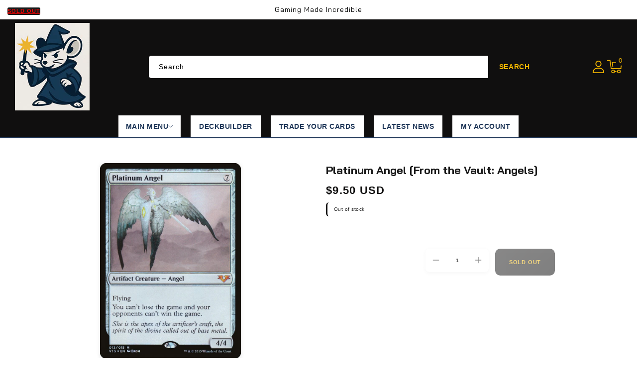

--- FILE ---
content_type: text/html; charset=utf-8
request_url: https://gmigames.com/products/platinum-angel-from-the-vault-angels
body_size: 48858
content:
<!doctype html>
<html class="no-js" lang="en">
  <head>
    <meta charset="utf-8">
    <meta http-equiv="X-UA-Compatible" content="IE=edge">
    <meta name="viewport" content="width=device-width,initial-scale=1">
    <meta name="theme-color" content="">
    <link rel="canonical" href="https://gmigames.com/products/platinum-angel-from-the-vault-angels">
    <link rel="preconnect" href="https://cdn.shopify.com" crossorigin>
    <link rel="preconnect" href="https://fonts.googleapis.com">
    <link rel="preconnect" href="https://fonts.gstatic.com" crossorigin>
    <link
      href="https://fonts.googleapis.com/css2?family=Bai+Jamjuree:ital,wght@0,200;0,300;0,400;0,500;0,600;0,700;1,200;1,300;1,400;1,500;1,600;1,700&display=swap"
      rel="stylesheet"
    />
    <script src="https://kit.fontawesome.com/14b1dadbae.js" crossorigin="anonymous"></script><link rel="preconnect" href="https://fonts.shopifycdn.com" crossorigin><title>
      Platinum Angel [From the Vault: Angels]
 &ndash; GMI GAMES</title>

    
      <meta name="description" content="Set: From the Vault: Angels Type: Artifact Creature — Angel Rarity: Mythic Cost: {7} FlyingYou can&#39;t lose the game and your opponents can&#39;t win the game. She is the apex of the artificer&#39;s craft, the spirit of the divine called out of base metal.">
    

    

<meta property="og:site_name" content="GMI GAMES">
<meta property="og:url" content="https://gmigames.com/products/platinum-angel-from-the-vault-angels">
<meta property="og:title" content="Platinum Angel [From the Vault: Angels]">
<meta property="og:type" content="product">
<meta property="og:description" content="Set: From the Vault: Angels Type: Artifact Creature — Angel Rarity: Mythic Cost: {7} FlyingYou can&#39;t lose the game and your opponents can&#39;t win the game. She is the apex of the artificer&#39;s craft, the spirit of the divine called out of base metal."><meta property="og:image" content="http://gmigames.com/cdn/shop/products/d11157ae-881a-5277-b144-f7104fe9caec_85ed7e82-6faa-4592-994c-3ce4ffee349c.jpg?v=1691960723">
  <meta property="og:image:secure_url" content="https://gmigames.com/cdn/shop/products/d11157ae-881a-5277-b144-f7104fe9caec_85ed7e82-6faa-4592-994c-3ce4ffee349c.jpg?v=1691960723">
  <meta property="og:image:width" content="672">
  <meta property="og:image:height" content="936"><meta property="og:price:amount" content="9.50">
  <meta property="og:price:currency" content="USD"><meta name="twitter:card" content="summary_large_image">
<meta name="twitter:title" content="Platinum Angel [From the Vault: Angels]">
<meta name="twitter:description" content="Set: From the Vault: Angels Type: Artifact Creature — Angel Rarity: Mythic Cost: {7} FlyingYou can&#39;t lose the game and your opponents can&#39;t win the game. She is the apex of the artificer&#39;s craft, the spirit of the divine called out of base metal.">

    <script src="//ajax.googleapis.com/ajax/libs/jquery/3.6.0/jquery.min.js" type="text/javascript"></script>
    <script src="//gmigames.com/cdn/shop/t/10/assets/constants.js?v=95358004781563950421761016447" defer="defer"></script>
    <script src="//gmigames.com/cdn/shop/t/10/assets/pubsub.js?v=2921868252632587581761016447" defer="defer"></script>
    <script src="//gmigames.com/cdn/shop/t/10/assets/countdown.js?v=110252968163140641241761016448" defer="defer"></script>
    <script src="//gmigames.com/cdn/shop/t/10/assets/global.js?v=78349732801075511841761016447" defer="defer"></script>
    <script src="//gmigames.com/cdn/shop/t/10/assets/owl.carousel.min.js?v=114319823024521139561761016447" defer="defer"></script>
    <link href="//gmigames.com/cdn/shop/t/10/assets/owl.carousel.css?v=31440459280755838051761016447" rel="stylesheet" type="text/css" media="all" />

    <script>window.performance && window.performance.mark && window.performance.mark('shopify.content_for_header.start');</script><meta name="google-site-verification" content="X5O95vq9THyFO4UeqvpLE3r-VHXy_foQB2y_UPr0cIE">
<meta id="shopify-digital-wallet" name="shopify-digital-wallet" content="/55481925769/digital_wallets/dialog">
<meta name="shopify-checkout-api-token" content="1adbfec223a27679e26bd89328dce016">
<link rel="alternate" type="application/json+oembed" href="https://gmigames.com/products/platinum-angel-from-the-vault-angels.oembed">
<script async="async" src="/checkouts/internal/preloads.js?locale=en-US"></script>
<script id="apple-pay-shop-capabilities" type="application/json">{"shopId":55481925769,"countryCode":"US","currencyCode":"USD","merchantCapabilities":["supports3DS"],"merchantId":"gid:\/\/shopify\/Shop\/55481925769","merchantName":"GMI GAMES","requiredBillingContactFields":["postalAddress","email"],"requiredShippingContactFields":["postalAddress","email"],"shippingType":"shipping","supportedNetworks":["visa","masterCard","amex","discover","elo","jcb"],"total":{"type":"pending","label":"GMI GAMES","amount":"1.00"},"shopifyPaymentsEnabled":true,"supportsSubscriptions":true}</script>
<script id="shopify-features" type="application/json">{"accessToken":"1adbfec223a27679e26bd89328dce016","betas":["rich-media-storefront-analytics"],"domain":"gmigames.com","predictiveSearch":true,"shopId":55481925769,"locale":"en"}</script>
<script>var Shopify = Shopify || {};
Shopify.shop = "gmi-games-llc.myshopify.com";
Shopify.locale = "en";
Shopify.currency = {"active":"USD","rate":"1.0"};
Shopify.country = "US";
Shopify.theme = {"name":"tcg-sync-premium-customized-v1-1-0-1","id":147921502345,"schema_name":"TCG Sync Premium","schema_version":"1.1.0","theme_store_id":null,"role":"main"};
Shopify.theme.handle = "null";
Shopify.theme.style = {"id":null,"handle":null};
Shopify.cdnHost = "gmigames.com/cdn";
Shopify.routes = Shopify.routes || {};
Shopify.routes.root = "/";</script>
<script type="module">!function(o){(o.Shopify=o.Shopify||{}).modules=!0}(window);</script>
<script>!function(o){function n(){var o=[];function n(){o.push(Array.prototype.slice.apply(arguments))}return n.q=o,n}var t=o.Shopify=o.Shopify||{};t.loadFeatures=n(),t.autoloadFeatures=n()}(window);</script>
<script id="shop-js-analytics" type="application/json">{"pageType":"product"}</script>
<script defer="defer" async type="module" src="//gmigames.com/cdn/shopifycloud/shop-js/modules/v2/client.init-shop-cart-sync_C5BV16lS.en.esm.js"></script>
<script defer="defer" async type="module" src="//gmigames.com/cdn/shopifycloud/shop-js/modules/v2/chunk.common_CygWptCX.esm.js"></script>
<script type="module">
  await import("//gmigames.com/cdn/shopifycloud/shop-js/modules/v2/client.init-shop-cart-sync_C5BV16lS.en.esm.js");
await import("//gmigames.com/cdn/shopifycloud/shop-js/modules/v2/chunk.common_CygWptCX.esm.js");

  window.Shopify.SignInWithShop?.initShopCartSync?.({"fedCMEnabled":true,"windoidEnabled":true});

</script>
<script>(function() {
  var isLoaded = false;
  function asyncLoad() {
    if (isLoaded) return;
    isLoaded = true;
    var urls = ["https:\/\/servicify-appointments.herokuapp.com\/public\/frontend-v1.0.0.js?shop=gmi-games-llc.myshopify.com"];
    for (var i = 0; i < urls.length; i++) {
      var s = document.createElement('script');
      s.type = 'text/javascript';
      s.async = true;
      s.src = urls[i];
      var x = document.getElementsByTagName('script')[0];
      x.parentNode.insertBefore(s, x);
    }
  };
  if(window.attachEvent) {
    window.attachEvent('onload', asyncLoad);
  } else {
    window.addEventListener('load', asyncLoad, false);
  }
})();</script>
<script id="__st">var __st={"a":55481925769,"offset":-28800,"reqid":"54bc9bc3-e0c0-483e-832a-1941e7f134f2-1768726378","pageurl":"gmigames.com\/products\/platinum-angel-from-the-vault-angels","u":"7e58e80480bd","p":"product","rtyp":"product","rid":6696677769353};</script>
<script>window.ShopifyPaypalV4VisibilityTracking = true;</script>
<script id="captcha-bootstrap">!function(){'use strict';const t='contact',e='account',n='new_comment',o=[[t,t],['blogs',n],['comments',n],[t,'customer']],c=[[e,'customer_login'],[e,'guest_login'],[e,'recover_customer_password'],[e,'create_customer']],r=t=>t.map((([t,e])=>`form[action*='/${t}']:not([data-nocaptcha='true']) input[name='form_type'][value='${e}']`)).join(','),a=t=>()=>t?[...document.querySelectorAll(t)].map((t=>t.form)):[];function s(){const t=[...o],e=r(t);return a(e)}const i='password',u='form_key',d=['recaptcha-v3-token','g-recaptcha-response','h-captcha-response',i],f=()=>{try{return window.sessionStorage}catch{return}},m='__shopify_v',_=t=>t.elements[u];function p(t,e,n=!1){try{const o=window.sessionStorage,c=JSON.parse(o.getItem(e)),{data:r}=function(t){const{data:e,action:n}=t;return t[m]||n?{data:e,action:n}:{data:t,action:n}}(c);for(const[e,n]of Object.entries(r))t.elements[e]&&(t.elements[e].value=n);n&&o.removeItem(e)}catch(o){console.error('form repopulation failed',{error:o})}}const l='form_type',E='cptcha';function T(t){t.dataset[E]=!0}const w=window,h=w.document,L='Shopify',v='ce_forms',y='captcha';let A=!1;((t,e)=>{const n=(g='f06e6c50-85a8-45c8-87d0-21a2b65856fe',I='https://cdn.shopify.com/shopifycloud/storefront-forms-hcaptcha/ce_storefront_forms_captcha_hcaptcha.v1.5.2.iife.js',D={infoText:'Protected by hCaptcha',privacyText:'Privacy',termsText:'Terms'},(t,e,n)=>{const o=w[L][v],c=o.bindForm;if(c)return c(t,g,e,D).then(n);var r;o.q.push([[t,g,e,D],n]),r=I,A||(h.body.append(Object.assign(h.createElement('script'),{id:'captcha-provider',async:!0,src:r})),A=!0)});var g,I,D;w[L]=w[L]||{},w[L][v]=w[L][v]||{},w[L][v].q=[],w[L][y]=w[L][y]||{},w[L][y].protect=function(t,e){n(t,void 0,e),T(t)},Object.freeze(w[L][y]),function(t,e,n,w,h,L){const[v,y,A,g]=function(t,e,n){const i=e?o:[],u=t?c:[],d=[...i,...u],f=r(d),m=r(i),_=r(d.filter((([t,e])=>n.includes(e))));return[a(f),a(m),a(_),s()]}(w,h,L),I=t=>{const e=t.target;return e instanceof HTMLFormElement?e:e&&e.form},D=t=>v().includes(t);t.addEventListener('submit',(t=>{const e=I(t);if(!e)return;const n=D(e)&&!e.dataset.hcaptchaBound&&!e.dataset.recaptchaBound,o=_(e),c=g().includes(e)&&(!o||!o.value);(n||c)&&t.preventDefault(),c&&!n&&(function(t){try{if(!f())return;!function(t){const e=f();if(!e)return;const n=_(t);if(!n)return;const o=n.value;o&&e.removeItem(o)}(t);const e=Array.from(Array(32),(()=>Math.random().toString(36)[2])).join('');!function(t,e){_(t)||t.append(Object.assign(document.createElement('input'),{type:'hidden',name:u})),t.elements[u].value=e}(t,e),function(t,e){const n=f();if(!n)return;const o=[...t.querySelectorAll(`input[type='${i}']`)].map((({name:t})=>t)),c=[...d,...o],r={};for(const[a,s]of new FormData(t).entries())c.includes(a)||(r[a]=s);n.setItem(e,JSON.stringify({[m]:1,action:t.action,data:r}))}(t,e)}catch(e){console.error('failed to persist form',e)}}(e),e.submit())}));const S=(t,e)=>{t&&!t.dataset[E]&&(n(t,e.some((e=>e===t))),T(t))};for(const o of['focusin','change'])t.addEventListener(o,(t=>{const e=I(t);D(e)&&S(e,y())}));const B=e.get('form_key'),M=e.get(l),P=B&&M;t.addEventListener('DOMContentLoaded',(()=>{const t=y();if(P)for(const e of t)e.elements[l].value===M&&p(e,B);[...new Set([...A(),...v().filter((t=>'true'===t.dataset.shopifyCaptcha))])].forEach((e=>S(e,t)))}))}(h,new URLSearchParams(w.location.search),n,t,e,['guest_login'])})(!0,!0)}();</script>
<script integrity="sha256-4kQ18oKyAcykRKYeNunJcIwy7WH5gtpwJnB7kiuLZ1E=" data-source-attribution="shopify.loadfeatures" defer="defer" src="//gmigames.com/cdn/shopifycloud/storefront/assets/storefront/load_feature-a0a9edcb.js" crossorigin="anonymous"></script>
<script data-source-attribution="shopify.dynamic_checkout.dynamic.init">var Shopify=Shopify||{};Shopify.PaymentButton=Shopify.PaymentButton||{isStorefrontPortableWallets:!0,init:function(){window.Shopify.PaymentButton.init=function(){};var t=document.createElement("script");t.src="https://gmigames.com/cdn/shopifycloud/portable-wallets/latest/portable-wallets.en.js",t.type="module",document.head.appendChild(t)}};
</script>
<script data-source-attribution="shopify.dynamic_checkout.buyer_consent">
  function portableWalletsHideBuyerConsent(e){var t=document.getElementById("shopify-buyer-consent"),n=document.getElementById("shopify-subscription-policy-button");t&&n&&(t.classList.add("hidden"),t.setAttribute("aria-hidden","true"),n.removeEventListener("click",e))}function portableWalletsShowBuyerConsent(e){var t=document.getElementById("shopify-buyer-consent"),n=document.getElementById("shopify-subscription-policy-button");t&&n&&(t.classList.remove("hidden"),t.removeAttribute("aria-hidden"),n.addEventListener("click",e))}window.Shopify?.PaymentButton&&(window.Shopify.PaymentButton.hideBuyerConsent=portableWalletsHideBuyerConsent,window.Shopify.PaymentButton.showBuyerConsent=portableWalletsShowBuyerConsent);
</script>
<script data-source-attribution="shopify.dynamic_checkout.cart.bootstrap">document.addEventListener("DOMContentLoaded",(function(){function t(){return document.querySelector("shopify-accelerated-checkout-cart, shopify-accelerated-checkout")}if(t())Shopify.PaymentButton.init();else{new MutationObserver((function(e,n){t()&&(Shopify.PaymentButton.init(),n.disconnect())})).observe(document.body,{childList:!0,subtree:!0})}}));
</script>
<link id="shopify-accelerated-checkout-styles" rel="stylesheet" media="screen" href="https://gmigames.com/cdn/shopifycloud/portable-wallets/latest/accelerated-checkout-backwards-compat.css" crossorigin="anonymous">
<style id="shopify-accelerated-checkout-cart">
        #shopify-buyer-consent {
  margin-top: 1em;
  display: inline-block;
  width: 100%;
}

#shopify-buyer-consent.hidden {
  display: none;
}

#shopify-subscription-policy-button {
  background: none;
  border: none;
  padding: 0;
  text-decoration: underline;
  font-size: inherit;
  cursor: pointer;
}

#shopify-subscription-policy-button::before {
  box-shadow: none;
}

      </style>
<script id="sections-script" data-sections="header" defer="defer" src="//gmigames.com/cdn/shop/t/10/compiled_assets/scripts.js?v=1907"></script>
<script>window.performance && window.performance.mark && window.performance.mark('shopify.content_for_header.end');</script>

    

    <!-- Search & Discovery Integration -->
    <script>
      window.ShopifyAnalytics = window.ShopifyAnalytics || {};
      window.ShopifyAnalytics.meta = window.ShopifyAnalytics.meta || {};
      window.ShopifyAnalytics.meta.currency = 'USD';
      window.ShopifyAnalytics.meta.page = {
        pageType: 'product',
        resourceType: 'product',
        resourceId: 6696677769353
      };
    </script>

    <!-- Enable Search & Discovery -->
    <script>
      if (typeof window.Shopify === 'undefined') {
        window.Shopify = {};
      }
      window.Shopify.designMode = false;
      window.Shopify.theme = {
        name: "tcg-sync-premium-customized-v1-1-0-1",
        id: 147921502345,
        role: "main"
      };
      
      // Force enable Search & Discovery
      window.Shopify.searchAndDiscovery = {
        enabled: true,
        apiKey: 'gmi-games-llc.myshopify.com',
        locale: 'en'
      };
    </script><style data-shopify>
      @font-face {
  font-family: Assistant;
  font-weight: 400;
  font-style: normal;
  font-display: swap;
  src: url("//gmigames.com/cdn/fonts/assistant/assistant_n4.9120912a469cad1cc292572851508ca49d12e768.woff2") format("woff2"),
       url("//gmigames.com/cdn/fonts/assistant/assistant_n4.6e9875ce64e0fefcd3f4446b7ec9036b3ddd2985.woff") format("woff");
}

      @font-face {
  font-family: Assistant;
  font-weight: 700;
  font-style: normal;
  font-display: swap;
  src: url("//gmigames.com/cdn/fonts/assistant/assistant_n7.bf44452348ec8b8efa3aa3068825305886b1c83c.woff2") format("woff2"),
       url("//gmigames.com/cdn/fonts/assistant/assistant_n7.0c887fee83f6b3bda822f1150b912c72da0f7b64.woff") format("woff");
}

      
      
      @font-face {
  font-family: Assistant;
  font-weight: 400;
  font-style: normal;
  font-display: swap;
  src: url("//gmigames.com/cdn/fonts/assistant/assistant_n4.9120912a469cad1cc292572851508ca49d12e768.woff2") format("woff2"),
       url("//gmigames.com/cdn/fonts/assistant/assistant_n4.6e9875ce64e0fefcd3f4446b7ec9036b3ddd2985.woff") format("woff");
}


      :root {
        
          --font-body-family: Bai Jamjuree, sans-serif;
        
        --font-body-style: normal;
        --font-body-weight: 400;
        --font-body-weight-bold: 700;

        
          --font-heading-family: Bai Jamjuree, sans-serif;
        
        --font-heading-style: normal;
        --font-heading-weight: 400;

        --font-body-scale: 1.0;
        --font-heading-scale: 1.0;

        --color-base-text: #1a1a1a;
        --color-shadow: #1a1a1a;
        --color-base-background-1: #ffffff;
        --color-base-border: #000000;
        --color-base-background-2: #ef2d2d;
        --color-base-solid-button-labels: #f2b600;
        --color-base-outline-button-labels: #161515;
        --color-base-accent-1: #100f0f;
        --color-base-accent-2: #000000;
        --color-base-accent-3: #000000;
        --payment-terms-background-color: #ffffff;
        --color-rating-empty: #1a1a1a;
        --color-rating-filled: #4a90e2;

        --gradient-base-background-1: #ffffff;
        --gradient-base-background-2: #ef2d2d;
        --gradient-base-accent-1: #100f0f;
        --gradient-base-accent-2: #000000;

        --media-padding: px;
        --media-border-opacity: 0.0;
        --media-border-width: 0px;
        --media-radius: 5px;
        --media-shadow-opacity: 0.0;
        --media-shadow-horizontal-offset: 0px;
        --media-shadow-vertical-offset: 0px;
        --media-shadow-blur-radius: 0px;
        --media-shadow-visible: 0;

        --page-width: 166rem;
        --page-width-margin: 0rem;

        --product-card-image-padding: 0.1rem;
        --product-card-corner-radius: 0.6rem;
        --product-card-text-alignment: left;
        --product-card-border-width: 0.0rem;
        --product-card-border-opacity: 1.0;
        --product-card-shadow-opacity: 0.0;
        --product-card-shadow-visible: 0;
        --product-card-shadow-horizontal-offset: 0.0rem;
        --product-card-shadow-vertical-offset: 0.0rem;
        --product-card-shadow-blur-radius: 0.0rem;

        --collection-card-image-padding: 0.0rem;
        --collection-card-corner-radius: 0.0rem;
        --collection-card-text-alignment: center;
        --collection-card-border-width: 0.0rem;
        --collection-card-border-opacity: 1.0;
        --collection-card-shadow-opacity: 0.0;
        --collection-card-shadow-visible: 0;
        --collection-card-shadow-horizontal-offset: 0.0rem;
        --collection-card-shadow-vertical-offset: 0.0rem;
        --collection-card-shadow-blur-radius: 0.0rem;

        --blog-card-image-padding: 0.0rem;
        --blog-card-corner-radius: 0.5rem;
        --blog-card-text-alignment: left;
        --blog-card-border-width: 0.1rem;
        --blog-card-border-opacity: 1.0;
        --blog-card-shadow-opacity: 0.0;
        --blog-card-shadow-visible: 0;
        --blog-card-shadow-horizontal-offset: 0.0rem;
        --blog-card-shadow-vertical-offset: 0.0rem;
        --blog-card-shadow-blur-radius: 0.0rem;

        --badge-corner-radius: 0.3rem;
        --badge-sale-background: #1a1a1a;
        --badge-soldout-background: #1a1a1a;

        --popup-border-width: 1px;
        --popup-border-opacity: 1.0;
        --popup-corner-radius: 0px;
        --popup-shadow-opacity: 0.0;
        --popup-shadow-horizontal-offset: 0px;
        --popup-shadow-vertical-offset: 0px;
        --popup-shadow-blur-radius: 0px;

        --drawer-border-width: 1px;
        --drawer-border-opacity: 0.1;
        --drawer-shadow-opacity: 0.0;
        --drawer-shadow-horizontal-offset: 0px;
        --drawer-shadow-vertical-offset: 0px;
        --drawer-shadow-blur-radius: 0px;

        --spacing-sections-desktop: 70px;
        --spacing-sections-mobile: 49px;

        --grid-desktop-vertical-spacing: 30px;
        --grid-desktop-horizontal-spacing: 30px;
        --grid-mobile-vertical-spacing: 15px;
        --grid-mobile-horizontal-spacing: 15px;

        --text-boxes-border-opacity: 1.0;
        --text-boxes-border-width: 1px;
        --text-boxes-radius: 0px;
        --text-boxes-shadow-opacity: 0.0;
        --text-boxes-shadow-visible: 0;
        --text-boxes-shadow-horizontal-offset: 0px;
        --text-boxes-shadow-vertical-offset: 0px;
        --text-boxes-shadow-blur-radius: 0px;

        --buttons-radius: 4px;
        --buttons-radius-outset: 4px;
        --buttons-border-width: 0px;
        --buttons-border-opacity: 1.0;
        --buttons-shadow-opacity: 0.0;
        --buttons-shadow-visible: 0;
        --buttons-shadow-horizontal-offset: 0px;
        --buttons-shadow-vertical-offset: 0px;
        --buttons-shadow-blur-radius: 0px;
        --buttons-border-offset: 0.3px;

        --inputs-radius: 5px;
        --inputs-border-width: 1px;
        --inputs-border-opacity: 1.0;
        --inputs-shadow-opacity: 0.0;
        --inputs-shadow-horizontal-offset: 0px;
        --inputs-margin-offset: 0px;
        --inputs-shadow-vertical-offset: 0px;
        --inputs-shadow-blur-radius: 0px;
        --inputs-radius-outset: 6px;

        --variant-pills-radius: 5px;
        --variant-pills-border-width: 1px;
        --variant-pills-border-opacity: 1.0;
        --variant-pills-shadow-opacity: 0.0;
        --variant-pills-shadow-horizontal-offset: 0px;
        --variant-pills-shadow-vertical-offset: 0px;
        --variant-pills-shadow-blur-radius: 0px;
      }

      *,
      *::before,
      *::after { box-sizing: inherit; }

      html {
        box-sizing: border-box;
        font-size: calc(var(--font-body-scale) * 62.5%);
        height: 100%;
      }

      body {
        display: grid;
        grid-template-rows: auto auto 1fr auto;
        grid-template-columns: 100%;
        min-height: 100%;
        margin: 0;
        font-size: 1.4rem;
        letter-spacing: 0.05rem;
        line-height: calc(1 + 0.7 / var(--font-body-scale));
        font-family: var(--font-body-family);
        font-style: var(--font-body-style);
        font-weight: var(--font-body-weight);
        color: var(--color-base-text);
      }
    </style>

    <link href="//gmigames.com/cdn/shop/t/10/assets/base.css?v=74471408343594080191761016448" rel="stylesheet" type="text/css" media="all" />
    <link href="//gmigames.com/cdn/shop/t/10/assets/slideshow-fix.css?v=43313107588652634861761016448" rel="stylesheet" type="text/css" media="all" />
    <link href="//gmigames.com/cdn/shop/t/10/assets/mobile-header-redesign.css?v=155623169604846804811761016447" rel="stylesheet" type="text/css" media="all" />
    <link href="//gmigames.com/cdn/shop/t/10/assets/mobile-header-section.css?v=66468162488504946101761016447" rel="stylesheet" type="text/css" media="all" />
    <link href="//gmigames.com/cdn/shop/t/10/assets/mobile-header-fix.css?v=168540072898687785811761016447" rel="stylesheet" type="text/css" media="all" />
    <link href="//gmigames.com/cdn/shop/t/10/assets/footer-policy-links.css?v=99741719566401395791761016448" rel="stylesheet" type="text/css" media="all" />
    <link href="//gmigames.com/cdn/shop/t/10/assets/tcgsync-styles.css?v=152989062011236832751761016447" rel="stylesheet" type="text/css" media="all" />
    <link href="//gmigames.com/cdn/shop/t/10/assets/header-bottom-fixes.css?v=38584102206082792601761016447" rel="stylesheet" type="text/css" media="all" />
    <link href="//gmigames.com/cdn/shop/t/10/assets/sticky-cart.css?v=172663704900751287691761016447" rel="stylesheet" type="text/css" media="all" />
    <link href="//gmigames.com/cdn/shop/t/10/assets/cart-cashback.css?v=14592937057041522071761016447" rel="stylesheet" type="text/css" media="all" />
    <link href="//gmigames.com/cdn/shop/t/10/assets/cookie-consent-styling.css?v=110128817901593605131761016447" rel="stylesheet" type="text/css" media="all" />
<link rel="preload" as="font" href="//gmigames.com/cdn/fonts/assistant/assistant_n4.9120912a469cad1cc292572851508ca49d12e768.woff2" type="font/woff2" crossorigin><link rel="preload" as="font" href="//gmigames.com/cdn/fonts/assistant/assistant_n4.9120912a469cad1cc292572851508ca49d12e768.woff2" type="font/woff2" crossorigin><link
        rel="stylesheet"
        href="//gmigames.com/cdn/shop/t/10/assets/component-predictive-search.css?v=7686640271903704791761016447"
        media="print"
        onload="this.media='all'"
      ><script>
      document.documentElement.className = document.documentElement.className.replace('no-js', 'js');
      if (Shopify.designMode) {
        document.documentElement.classList.add('shopify-design-mode');
      }
    </script>

  <script src="https://cdn.shopify.com/extensions/019bb91a-52c9-7fc8-97fc-c565d3ac8f4a/digital-appointments-411/assets/embedInit.js" type="text/javascript" defer="defer"></script>
<link href="https://cdn.shopify.com/extensions/019bb91a-52c9-7fc8-97fc-c565d3ac8f4a/digital-appointments-411/assets/style.css" rel="stylesheet" type="text/css" media="all">
<link href="https://monorail-edge.shopifysvc.com" rel="dns-prefetch">
<script>(function(){if ("sendBeacon" in navigator && "performance" in window) {try {var session_token_from_headers = performance.getEntriesByType('navigation')[0].serverTiming.find(x => x.name == '_s').description;} catch {var session_token_from_headers = undefined;}var session_cookie_matches = document.cookie.match(/_shopify_s=([^;]*)/);var session_token_from_cookie = session_cookie_matches && session_cookie_matches.length === 2 ? session_cookie_matches[1] : "";var session_token = session_token_from_headers || session_token_from_cookie || "";function handle_abandonment_event(e) {var entries = performance.getEntries().filter(function(entry) {return /monorail-edge.shopifysvc.com/.test(entry.name);});if (!window.abandonment_tracked && entries.length === 0) {window.abandonment_tracked = true;var currentMs = Date.now();var navigation_start = performance.timing.navigationStart;var payload = {shop_id: 55481925769,url: window.location.href,navigation_start,duration: currentMs - navigation_start,session_token,page_type: "product"};window.navigator.sendBeacon("https://monorail-edge.shopifysvc.com/v1/produce", JSON.stringify({schema_id: "online_store_buyer_site_abandonment/1.1",payload: payload,metadata: {event_created_at_ms: currentMs,event_sent_at_ms: currentMs}}));}}window.addEventListener('pagehide', handle_abandonment_event);}}());</script>
<script id="web-pixels-manager-setup">(function e(e,d,r,n,o){if(void 0===o&&(o={}),!Boolean(null===(a=null===(i=window.Shopify)||void 0===i?void 0:i.analytics)||void 0===a?void 0:a.replayQueue)){var i,a;window.Shopify=window.Shopify||{};var t=window.Shopify;t.analytics=t.analytics||{};var s=t.analytics;s.replayQueue=[],s.publish=function(e,d,r){return s.replayQueue.push([e,d,r]),!0};try{self.performance.mark("wpm:start")}catch(e){}var l=function(){var e={modern:/Edge?\/(1{2}[4-9]|1[2-9]\d|[2-9]\d{2}|\d{4,})\.\d+(\.\d+|)|Firefox\/(1{2}[4-9]|1[2-9]\d|[2-9]\d{2}|\d{4,})\.\d+(\.\d+|)|Chrom(ium|e)\/(9{2}|\d{3,})\.\d+(\.\d+|)|(Maci|X1{2}).+ Version\/(15\.\d+|(1[6-9]|[2-9]\d|\d{3,})\.\d+)([,.]\d+|)( \(\w+\)|)( Mobile\/\w+|) Safari\/|Chrome.+OPR\/(9{2}|\d{3,})\.\d+\.\d+|(CPU[ +]OS|iPhone[ +]OS|CPU[ +]iPhone|CPU IPhone OS|CPU iPad OS)[ +]+(15[._]\d+|(1[6-9]|[2-9]\d|\d{3,})[._]\d+)([._]\d+|)|Android:?[ /-](13[3-9]|1[4-9]\d|[2-9]\d{2}|\d{4,})(\.\d+|)(\.\d+|)|Android.+Firefox\/(13[5-9]|1[4-9]\d|[2-9]\d{2}|\d{4,})\.\d+(\.\d+|)|Android.+Chrom(ium|e)\/(13[3-9]|1[4-9]\d|[2-9]\d{2}|\d{4,})\.\d+(\.\d+|)|SamsungBrowser\/([2-9]\d|\d{3,})\.\d+/,legacy:/Edge?\/(1[6-9]|[2-9]\d|\d{3,})\.\d+(\.\d+|)|Firefox\/(5[4-9]|[6-9]\d|\d{3,})\.\d+(\.\d+|)|Chrom(ium|e)\/(5[1-9]|[6-9]\d|\d{3,})\.\d+(\.\d+|)([\d.]+$|.*Safari\/(?![\d.]+ Edge\/[\d.]+$))|(Maci|X1{2}).+ Version\/(10\.\d+|(1[1-9]|[2-9]\d|\d{3,})\.\d+)([,.]\d+|)( \(\w+\)|)( Mobile\/\w+|) Safari\/|Chrome.+OPR\/(3[89]|[4-9]\d|\d{3,})\.\d+\.\d+|(CPU[ +]OS|iPhone[ +]OS|CPU[ +]iPhone|CPU IPhone OS|CPU iPad OS)[ +]+(10[._]\d+|(1[1-9]|[2-9]\d|\d{3,})[._]\d+)([._]\d+|)|Android:?[ /-](13[3-9]|1[4-9]\d|[2-9]\d{2}|\d{4,})(\.\d+|)(\.\d+|)|Mobile Safari.+OPR\/([89]\d|\d{3,})\.\d+\.\d+|Android.+Firefox\/(13[5-9]|1[4-9]\d|[2-9]\d{2}|\d{4,})\.\d+(\.\d+|)|Android.+Chrom(ium|e)\/(13[3-9]|1[4-9]\d|[2-9]\d{2}|\d{4,})\.\d+(\.\d+|)|Android.+(UC? ?Browser|UCWEB|U3)[ /]?(15\.([5-9]|\d{2,})|(1[6-9]|[2-9]\d|\d{3,})\.\d+)\.\d+|SamsungBrowser\/(5\.\d+|([6-9]|\d{2,})\.\d+)|Android.+MQ{2}Browser\/(14(\.(9|\d{2,})|)|(1[5-9]|[2-9]\d|\d{3,})(\.\d+|))(\.\d+|)|K[Aa][Ii]OS\/(3\.\d+|([4-9]|\d{2,})\.\d+)(\.\d+|)/},d=e.modern,r=e.legacy,n=navigator.userAgent;return n.match(d)?"modern":n.match(r)?"legacy":"unknown"}(),u="modern"===l?"modern":"legacy",c=(null!=n?n:{modern:"",legacy:""})[u],f=function(e){return[e.baseUrl,"/wpm","/b",e.hashVersion,"modern"===e.buildTarget?"m":"l",".js"].join("")}({baseUrl:d,hashVersion:r,buildTarget:u}),m=function(e){var d=e.version,r=e.bundleTarget,n=e.surface,o=e.pageUrl,i=e.monorailEndpoint;return{emit:function(e){var a=e.status,t=e.errorMsg,s=(new Date).getTime(),l=JSON.stringify({metadata:{event_sent_at_ms:s},events:[{schema_id:"web_pixels_manager_load/3.1",payload:{version:d,bundle_target:r,page_url:o,status:a,surface:n,error_msg:t},metadata:{event_created_at_ms:s}}]});if(!i)return console&&console.warn&&console.warn("[Web Pixels Manager] No Monorail endpoint provided, skipping logging."),!1;try{return self.navigator.sendBeacon.bind(self.navigator)(i,l)}catch(e){}var u=new XMLHttpRequest;try{return u.open("POST",i,!0),u.setRequestHeader("Content-Type","text/plain"),u.send(l),!0}catch(e){return console&&console.warn&&console.warn("[Web Pixels Manager] Got an unhandled error while logging to Monorail."),!1}}}}({version:r,bundleTarget:l,surface:e.surface,pageUrl:self.location.href,monorailEndpoint:e.monorailEndpoint});try{o.browserTarget=l,function(e){var d=e.src,r=e.async,n=void 0===r||r,o=e.onload,i=e.onerror,a=e.sri,t=e.scriptDataAttributes,s=void 0===t?{}:t,l=document.createElement("script"),u=document.querySelector("head"),c=document.querySelector("body");if(l.async=n,l.src=d,a&&(l.integrity=a,l.crossOrigin="anonymous"),s)for(var f in s)if(Object.prototype.hasOwnProperty.call(s,f))try{l.dataset[f]=s[f]}catch(e){}if(o&&l.addEventListener("load",o),i&&l.addEventListener("error",i),u)u.appendChild(l);else{if(!c)throw new Error("Did not find a head or body element to append the script");c.appendChild(l)}}({src:f,async:!0,onload:function(){if(!function(){var e,d;return Boolean(null===(d=null===(e=window.Shopify)||void 0===e?void 0:e.analytics)||void 0===d?void 0:d.initialized)}()){var d=window.webPixelsManager.init(e)||void 0;if(d){var r=window.Shopify.analytics;r.replayQueue.forEach((function(e){var r=e[0],n=e[1],o=e[2];d.publishCustomEvent(r,n,o)})),r.replayQueue=[],r.publish=d.publishCustomEvent,r.visitor=d.visitor,r.initialized=!0}}},onerror:function(){return m.emit({status:"failed",errorMsg:"".concat(f," has failed to load")})},sri:function(e){var d=/^sha384-[A-Za-z0-9+/=]+$/;return"string"==typeof e&&d.test(e)}(c)?c:"",scriptDataAttributes:o}),m.emit({status:"loading"})}catch(e){m.emit({status:"failed",errorMsg:(null==e?void 0:e.message)||"Unknown error"})}}})({shopId: 55481925769,storefrontBaseUrl: "https://gmigames.com",extensionsBaseUrl: "https://extensions.shopifycdn.com/cdn/shopifycloud/web-pixels-manager",monorailEndpoint: "https://monorail-edge.shopifysvc.com/unstable/produce_batch",surface: "storefront-renderer",enabledBetaFlags: ["2dca8a86"],webPixelsConfigList: [{"id":"1041662089","configuration":"{\"webPixelName\":\"Judge.me\"}","eventPayloadVersion":"v1","runtimeContext":"STRICT","scriptVersion":"34ad157958823915625854214640f0bf","type":"APP","apiClientId":683015,"privacyPurposes":["ANALYTICS"],"dataSharingAdjustments":{"protectedCustomerApprovalScopes":["read_customer_email","read_customer_name","read_customer_personal_data","read_customer_phone"]}},{"id":"379879561","configuration":"{\"pixelCode\":\"CL6K9E3C77UEH40R0FNG\"}","eventPayloadVersion":"v1","runtimeContext":"STRICT","scriptVersion":"22e92c2ad45662f435e4801458fb78cc","type":"APP","apiClientId":4383523,"privacyPurposes":["ANALYTICS","MARKETING","SALE_OF_DATA"],"dataSharingAdjustments":{"protectedCustomerApprovalScopes":["read_customer_address","read_customer_email","read_customer_name","read_customer_personal_data","read_customer_phone"]}},{"id":"shopify-app-pixel","configuration":"{}","eventPayloadVersion":"v1","runtimeContext":"STRICT","scriptVersion":"0450","apiClientId":"shopify-pixel","type":"APP","privacyPurposes":["ANALYTICS","MARKETING"]},{"id":"shopify-custom-pixel","eventPayloadVersion":"v1","runtimeContext":"LAX","scriptVersion":"0450","apiClientId":"shopify-pixel","type":"CUSTOM","privacyPurposes":["ANALYTICS","MARKETING"]}],isMerchantRequest: false,initData: {"shop":{"name":"GMI GAMES","paymentSettings":{"currencyCode":"USD"},"myshopifyDomain":"gmi-games-llc.myshopify.com","countryCode":"US","storefrontUrl":"https:\/\/gmigames.com"},"customer":null,"cart":null,"checkout":null,"productVariants":[{"price":{"amount":19.0,"currencyCode":"USD"},"product":{"title":"Platinum Angel [From the Vault: Angels]","vendor":"Magic: The Gathering","id":"6696677769353","untranslatedTitle":"Platinum Angel [From the Vault: Angels]","url":"\/products\/platinum-angel-from-the-vault-angels","type":"MTG Single"},"id":"39671290003593","image":{"src":"\/\/gmigames.com\/cdn\/shop\/products\/d11157ae-881a-5277-b144-f7104fe9caec_85ed7e82-6faa-4592-994c-3ce4ffee349c.jpg?v=1691960723"},"sku":"V15-13-EN-FO-1","title":"Near Mint Foil","untranslatedTitle":"Near Mint Foil"},{"price":{"amount":15.2,"currencyCode":"USD"},"product":{"title":"Platinum Angel [From the Vault: Angels]","vendor":"Magic: The Gathering","id":"6696677769353","untranslatedTitle":"Platinum Angel [From the Vault: Angels]","url":"\/products\/platinum-angel-from-the-vault-angels","type":"MTG Single"},"id":"39671290036361","image":{"src":"\/\/gmigames.com\/cdn\/shop\/products\/d11157ae-881a-5277-b144-f7104fe9caec_85ed7e82-6faa-4592-994c-3ce4ffee349c.jpg?v=1691960723"},"sku":"V15-13-EN-FO-2","title":"Lightly Played Foil","untranslatedTitle":"Lightly Played Foil"},{"price":{"amount":13.3,"currencyCode":"USD"},"product":{"title":"Platinum Angel [From the Vault: Angels]","vendor":"Magic: The Gathering","id":"6696677769353","untranslatedTitle":"Platinum Angel [From the Vault: Angels]","url":"\/products\/platinum-angel-from-the-vault-angels","type":"MTG Single"},"id":"39671290069129","image":{"src":"\/\/gmigames.com\/cdn\/shop\/products\/d11157ae-881a-5277-b144-f7104fe9caec_85ed7e82-6faa-4592-994c-3ce4ffee349c.jpg?v=1691960723"},"sku":"V15-13-EN-FO-3","title":"Moderately Played Foil","untranslatedTitle":"Moderately Played Foil"},{"price":{"amount":12.35,"currencyCode":"USD"},"product":{"title":"Platinum Angel [From the Vault: Angels]","vendor":"Magic: The Gathering","id":"6696677769353","untranslatedTitle":"Platinum Angel [From the Vault: Angels]","url":"\/products\/platinum-angel-from-the-vault-angels","type":"MTG Single"},"id":"39671290101897","image":{"src":"\/\/gmigames.com\/cdn\/shop\/products\/d11157ae-881a-5277-b144-f7104fe9caec_85ed7e82-6faa-4592-994c-3ce4ffee349c.jpg?v=1691960723"},"sku":"V15-13-EN-FO-4","title":"Heavily Played Foil","untranslatedTitle":"Heavily Played Foil"},{"price":{"amount":9.5,"currencyCode":"USD"},"product":{"title":"Platinum Angel [From the Vault: Angels]","vendor":"Magic: The Gathering","id":"6696677769353","untranslatedTitle":"Platinum Angel [From the Vault: Angels]","url":"\/products\/platinum-angel-from-the-vault-angels","type":"MTG Single"},"id":"39671290134665","image":{"src":"\/\/gmigames.com\/cdn\/shop\/products\/d11157ae-881a-5277-b144-f7104fe9caec_85ed7e82-6faa-4592-994c-3ce4ffee349c.jpg?v=1691960723"},"sku":"V15-13-EN-FO-5","title":"Damaged Foil","untranslatedTitle":"Damaged Foil"}],"purchasingCompany":null},},"https://gmigames.com/cdn","fcfee988w5aeb613cpc8e4bc33m6693e112",{"modern":"","legacy":""},{"shopId":"55481925769","storefrontBaseUrl":"https:\/\/gmigames.com","extensionBaseUrl":"https:\/\/extensions.shopifycdn.com\/cdn\/shopifycloud\/web-pixels-manager","surface":"storefront-renderer","enabledBetaFlags":"[\"2dca8a86\"]","isMerchantRequest":"false","hashVersion":"fcfee988w5aeb613cpc8e4bc33m6693e112","publish":"custom","events":"[[\"page_viewed\",{}],[\"product_viewed\",{\"productVariant\":{\"price\":{\"amount\":19.0,\"currencyCode\":\"USD\"},\"product\":{\"title\":\"Platinum Angel [From the Vault: Angels]\",\"vendor\":\"Magic: The Gathering\",\"id\":\"6696677769353\",\"untranslatedTitle\":\"Platinum Angel [From the Vault: Angels]\",\"url\":\"\/products\/platinum-angel-from-the-vault-angels\",\"type\":\"MTG Single\"},\"id\":\"39671290003593\",\"image\":{\"src\":\"\/\/gmigames.com\/cdn\/shop\/products\/d11157ae-881a-5277-b144-f7104fe9caec_85ed7e82-6faa-4592-994c-3ce4ffee349c.jpg?v=1691960723\"},\"sku\":\"V15-13-EN-FO-1\",\"title\":\"Near Mint Foil\",\"untranslatedTitle\":\"Near Mint Foil\"}}]]"});</script><script>
  window.ShopifyAnalytics = window.ShopifyAnalytics || {};
  window.ShopifyAnalytics.meta = window.ShopifyAnalytics.meta || {};
  window.ShopifyAnalytics.meta.currency = 'USD';
  var meta = {"product":{"id":6696677769353,"gid":"gid:\/\/shopify\/Product\/6696677769353","vendor":"Magic: The Gathering","type":"MTG Single","handle":"platinum-angel-from-the-vault-angels","variants":[{"id":39671290003593,"price":1900,"name":"Platinum Angel [From the Vault: Angels] - Near Mint Foil","public_title":"Near Mint Foil","sku":"V15-13-EN-FO-1"},{"id":39671290036361,"price":1520,"name":"Platinum Angel [From the Vault: Angels] - Lightly Played Foil","public_title":"Lightly Played Foil","sku":"V15-13-EN-FO-2"},{"id":39671290069129,"price":1330,"name":"Platinum Angel [From the Vault: Angels] - Moderately Played Foil","public_title":"Moderately Played Foil","sku":"V15-13-EN-FO-3"},{"id":39671290101897,"price":1235,"name":"Platinum Angel [From the Vault: Angels] - Heavily Played Foil","public_title":"Heavily Played Foil","sku":"V15-13-EN-FO-4"},{"id":39671290134665,"price":950,"name":"Platinum Angel [From the Vault: Angels] - Damaged Foil","public_title":"Damaged Foil","sku":"V15-13-EN-FO-5"}],"remote":false},"page":{"pageType":"product","resourceType":"product","resourceId":6696677769353,"requestId":"54bc9bc3-e0c0-483e-832a-1941e7f134f2-1768726378"}};
  for (var attr in meta) {
    window.ShopifyAnalytics.meta[attr] = meta[attr];
  }
</script>
<script class="analytics">
  (function () {
    var customDocumentWrite = function(content) {
      var jquery = null;

      if (window.jQuery) {
        jquery = window.jQuery;
      } else if (window.Checkout && window.Checkout.$) {
        jquery = window.Checkout.$;
      }

      if (jquery) {
        jquery('body').append(content);
      }
    };

    var hasLoggedConversion = function(token) {
      if (token) {
        return document.cookie.indexOf('loggedConversion=' + token) !== -1;
      }
      return false;
    }

    var setCookieIfConversion = function(token) {
      if (token) {
        var twoMonthsFromNow = new Date(Date.now());
        twoMonthsFromNow.setMonth(twoMonthsFromNow.getMonth() + 2);

        document.cookie = 'loggedConversion=' + token + '; expires=' + twoMonthsFromNow;
      }
    }

    var trekkie = window.ShopifyAnalytics.lib = window.trekkie = window.trekkie || [];
    if (trekkie.integrations) {
      return;
    }
    trekkie.methods = [
      'identify',
      'page',
      'ready',
      'track',
      'trackForm',
      'trackLink'
    ];
    trekkie.factory = function(method) {
      return function() {
        var args = Array.prototype.slice.call(arguments);
        args.unshift(method);
        trekkie.push(args);
        return trekkie;
      };
    };
    for (var i = 0; i < trekkie.methods.length; i++) {
      var key = trekkie.methods[i];
      trekkie[key] = trekkie.factory(key);
    }
    trekkie.load = function(config) {
      trekkie.config = config || {};
      trekkie.config.initialDocumentCookie = document.cookie;
      var first = document.getElementsByTagName('script')[0];
      var script = document.createElement('script');
      script.type = 'text/javascript';
      script.onerror = function(e) {
        var scriptFallback = document.createElement('script');
        scriptFallback.type = 'text/javascript';
        scriptFallback.onerror = function(error) {
                var Monorail = {
      produce: function produce(monorailDomain, schemaId, payload) {
        var currentMs = new Date().getTime();
        var event = {
          schema_id: schemaId,
          payload: payload,
          metadata: {
            event_created_at_ms: currentMs,
            event_sent_at_ms: currentMs
          }
        };
        return Monorail.sendRequest("https://" + monorailDomain + "/v1/produce", JSON.stringify(event));
      },
      sendRequest: function sendRequest(endpointUrl, payload) {
        // Try the sendBeacon API
        if (window && window.navigator && typeof window.navigator.sendBeacon === 'function' && typeof window.Blob === 'function' && !Monorail.isIos12()) {
          var blobData = new window.Blob([payload], {
            type: 'text/plain'
          });

          if (window.navigator.sendBeacon(endpointUrl, blobData)) {
            return true;
          } // sendBeacon was not successful

        } // XHR beacon

        var xhr = new XMLHttpRequest();

        try {
          xhr.open('POST', endpointUrl);
          xhr.setRequestHeader('Content-Type', 'text/plain');
          xhr.send(payload);
        } catch (e) {
          console.log(e);
        }

        return false;
      },
      isIos12: function isIos12() {
        return window.navigator.userAgent.lastIndexOf('iPhone; CPU iPhone OS 12_') !== -1 || window.navigator.userAgent.lastIndexOf('iPad; CPU OS 12_') !== -1;
      }
    };
    Monorail.produce('monorail-edge.shopifysvc.com',
      'trekkie_storefront_load_errors/1.1',
      {shop_id: 55481925769,
      theme_id: 147921502345,
      app_name: "storefront",
      context_url: window.location.href,
      source_url: "//gmigames.com/cdn/s/trekkie.storefront.cd680fe47e6c39ca5d5df5f0a32d569bc48c0f27.min.js"});

        };
        scriptFallback.async = true;
        scriptFallback.src = '//gmigames.com/cdn/s/trekkie.storefront.cd680fe47e6c39ca5d5df5f0a32d569bc48c0f27.min.js';
        first.parentNode.insertBefore(scriptFallback, first);
      };
      script.async = true;
      script.src = '//gmigames.com/cdn/s/trekkie.storefront.cd680fe47e6c39ca5d5df5f0a32d569bc48c0f27.min.js';
      first.parentNode.insertBefore(script, first);
    };
    trekkie.load(
      {"Trekkie":{"appName":"storefront","development":false,"defaultAttributes":{"shopId":55481925769,"isMerchantRequest":null,"themeId":147921502345,"themeCityHash":"4874914198104888343","contentLanguage":"en","currency":"USD","eventMetadataId":"160f2733-5fbf-4c98-b61d-9e1bf1ce1844"},"isServerSideCookieWritingEnabled":true,"monorailRegion":"shop_domain","enabledBetaFlags":["65f19447"]},"Session Attribution":{},"S2S":{"facebookCapiEnabled":false,"source":"trekkie-storefront-renderer","apiClientId":580111}}
    );

    var loaded = false;
    trekkie.ready(function() {
      if (loaded) return;
      loaded = true;

      window.ShopifyAnalytics.lib = window.trekkie;

      var originalDocumentWrite = document.write;
      document.write = customDocumentWrite;
      try { window.ShopifyAnalytics.merchantGoogleAnalytics.call(this); } catch(error) {};
      document.write = originalDocumentWrite;

      window.ShopifyAnalytics.lib.page(null,{"pageType":"product","resourceType":"product","resourceId":6696677769353,"requestId":"54bc9bc3-e0c0-483e-832a-1941e7f134f2-1768726378","shopifyEmitted":true});

      var match = window.location.pathname.match(/checkouts\/(.+)\/(thank_you|post_purchase)/)
      var token = match? match[1]: undefined;
      if (!hasLoggedConversion(token)) {
        setCookieIfConversion(token);
        window.ShopifyAnalytics.lib.track("Viewed Product",{"currency":"USD","variantId":39671290003593,"productId":6696677769353,"productGid":"gid:\/\/shopify\/Product\/6696677769353","name":"Platinum Angel [From the Vault: Angels] - Near Mint Foil","price":"19.00","sku":"V15-13-EN-FO-1","brand":"Magic: The Gathering","variant":"Near Mint Foil","category":"MTG Single","nonInteraction":true,"remote":false},undefined,undefined,{"shopifyEmitted":true});
      window.ShopifyAnalytics.lib.track("monorail:\/\/trekkie_storefront_viewed_product\/1.1",{"currency":"USD","variantId":39671290003593,"productId":6696677769353,"productGid":"gid:\/\/shopify\/Product\/6696677769353","name":"Platinum Angel [From the Vault: Angels] - Near Mint Foil","price":"19.00","sku":"V15-13-EN-FO-1","brand":"Magic: The Gathering","variant":"Near Mint Foil","category":"MTG Single","nonInteraction":true,"remote":false,"referer":"https:\/\/gmigames.com\/products\/platinum-angel-from-the-vault-angels"});
      }
    });


        var eventsListenerScript = document.createElement('script');
        eventsListenerScript.async = true;
        eventsListenerScript.src = "//gmigames.com/cdn/shopifycloud/storefront/assets/shop_events_listener-3da45d37.js";
        document.getElementsByTagName('head')[0].appendChild(eventsListenerScript);

})();</script>
<script
  defer
  src="https://gmigames.com/cdn/shopifycloud/perf-kit/shopify-perf-kit-3.0.4.min.js"
  data-application="storefront-renderer"
  data-shop-id="55481925769"
  data-render-region="gcp-us-central1"
  data-page-type="product"
  data-theme-instance-id="147921502345"
  data-theme-name="TCG Sync Premium"
  data-theme-version="1.1.0"
  data-monorail-region="shop_domain"
  data-resource-timing-sampling-rate="10"
  data-shs="true"
  data-shs-beacon="true"
  data-shs-export-with-fetch="true"
  data-shs-logs-sample-rate="1"
  data-shs-beacon-endpoint="https://gmigames.com/api/collect"
></script>
</head>

  <body class="gradient template-product">
    <a class="skip-to-content-link button visually-hidden" href="#MainContent">
      Skip to content
    </a>

<link href="//gmigames.com/cdn/shop/t/10/assets/improved-cart-quantity.css?v=175596789432785347631761016448" rel="stylesheet" type="text/css" media="all" />
<link href="//gmigames.com/cdn/shop/t/10/assets/cart-note-improvements.css?v=35685893832147934211761016447" rel="stylesheet" type="text/css" media="all" />
<script src="//gmigames.com/cdn/shop/t/10/assets/cart.js?v=96039363240289495801761016448" defer="defer"></script>
<script src="//gmigames.com/cdn/shop/t/10/assets/improved-cart-quantity.js?v=135414017241557352191761016447" defer="defer"></script>

<style>
  .drawer {
    visibility: hidden;
  }
</style>

<cart-drawer class="drawer is-empty">
  <div id="CartDrawer" class="cart-drawer">
    <div id="CartDrawer-Overlay" class="cart-drawer__overlay"></div>
    <div
      class="drawer__inner"
      role="dialog"
      aria-modal="true"
      aria-label="Your cart"
      tabindex="-1"
    ><div class="drawer__inner-empty">
          <div class="cart-drawer__warnings center">
            <div class="cart-drawer__empty-content">
              <h2 class="cart__empty-text">Your cart is empty</h2>
              <button
                class="drawer__close"
                type="button"
                onclick="this.closest('cart-drawer').close()"
                aria-label="Close"
              >
                <svg
  xmlns="http://www.w3.org/2000/svg"
  aria-hidden="true"
  focusable="false"
  class="icon icon-close"
  fill="none"
  viewBox="0 0 18 17"
>
  <path d="M.865 15.978a.5.5 0 00.707.707l7.433-7.431 7.579 7.282a.501.501 0 00.846-.37.5.5 0 00-.153-.351L9.712 8.546l7.417-7.416a.5.5 0 10-.707-.708L8.991 7.853 1.413.573a.5.5 0 10-.693.72l7.563 7.268-7.418 7.417z" fill="currentColor">
</svg>

              </button>
              <a href="/" class="button">
                Continue shopping
              </a><p class="cart__login-title h3">Have an account?</p>
                <p class="cart__login-paragraph">
                  <a href="https://shopify.com/55481925769/account?locale=en&region_country=US" class="link underlined-link">Log in</a> to check out faster.
                </p></div>
          </div></div><div class="drawer__header">
        <h2 class="drawer__heading">Your cart</h2>
        <button
          class="drawer__close"
          type="button"
          onclick="this.closest('cart-drawer').close()"
          aria-label="Close"
        >
          <svg
  xmlns="http://www.w3.org/2000/svg"
  aria-hidden="true"
  focusable="false"
  class="icon icon-close"
  fill="none"
  viewBox="0 0 18 17"
>
  <path d="M.865 15.978a.5.5 0 00.707.707l7.433-7.431 7.579 7.282a.501.501 0 00.846-.37.5.5 0 00-.153-.351L9.712 8.546l7.417-7.416a.5.5 0 10-.707-.708L8.991 7.853 1.413.573a.5.5 0 10-.693.72l7.563 7.268-7.418 7.417z" fill="currentColor">
</svg>

        </button>
      </div>
      <cart-drawer-items
        
          class=" is-empty"
        
      >
        <form
          action="/cart"
          id="CartDrawer-Form"
          class="cart__contents cart-drawer__form"
          method="post"
        >
          <div id="CartDrawer-CartItems" class="drawer__contents js-contents"><p id="CartDrawer-LiveRegionText" class="visually-hidden" role="status"></p>
            <p id="CartDrawer-LineItemStatus" class="visually-hidden" aria-hidden="true" role="status">
              Loading...
            </p>
          </div>
          <div id="CartDrawer-CartErrors" class="visually-hidden" role="alert"></div>
        </form>
      </cart-drawer-items>
      <div class="drawer__footer"><details id="Details-CartDrawer">
            <summary>
              <span class="summary__title">
                Order special instructions
                <svg aria-hidden="true" focusable="false" class="icon icon-caret" viewBox="0 0 10 6">
  <path fill-rule="evenodd" clip-rule="evenodd" d="M9.354.646a.5.5 0 00-.708 0L5 4.293 1.354.646a.5.5 0 00-.708.708l4 4a.5.5 0 00.708 0l4-4a.5.5 0 000-.708z" fill="currentColor">
</svg>

              </span>
            </summary>
            <cart-note class="cart__note field">
              <label class="visually-hidden" for="CartDrawer-Note">Order special instructions</label>
              <textarea
                id="CartDrawer-Note"
                class="text-area text-area--resize-vertical field__input"
                name="note"
                placeholder="Order special instructions"
              ></textarea>
            </cart-note>
          </details><!-- Start blocks -->
        <!-- Subtotals -->

        <div class="cart-drawer__footer" >
          <div class="totals" role="status">
            <h2 class="totals__subtotal">Subtotal</h2>
            <p class="totals__subtotal-value">$0.00 USD</p>
          </div><div></div>

          <small class="tax-note caption-large rte">Taxes and <a href="/policies/shipping-policy">shipping</a> calculated at checkout</small>
        </div>

        <!-- CTAs -->

        <div class="cart__ctas" >
          <noscript>
            <button type="submit" class="cart__update-button button button--secondary" form="CartDrawer-Form">
              Update
            </button>
          </noscript>
          <a href="/cart" class="cart__checkout-button button">
            View Cart
          </a>
          <button
            type="submit"
            id="CartDrawer-Checkout"
            class="cart__checkout-button button"
            name="checkout"
            form="CartDrawer-Form"
            
              disabled
            
          >
            Check out
          </button>
        </div>
      </div>
    </div>
  </div>
</cart-drawer>

<script>
  document.addEventListener('DOMContentLoaded', function () {
    function isIE() {
      const ua = window.navigator.userAgent;
      const msie = ua.indexOf('MSIE ');
      const trident = ua.indexOf('Trident/');

      return msie > 0 || trident > 0;
    }

    if (!isIE()) return;
    const cartSubmitInput = document.createElement('input');
    cartSubmitInput.setAttribute('name', 'checkout');
    cartSubmitInput.setAttribute('type', 'hidden');
    document.querySelector('#cart').appendChild(cartSubmitInput);
    document.querySelector('#checkout').addEventListener('click', function (event) {
      document.querySelector('#cart').submit();
    });
  });
</script>

      <div class="ttloader">
        <span class="rotating"></span>
      </div>
    
    <style>
       .rotating { background-image: url(//gmigames.com/cdn/shopifycloud/storefront/assets/no-image-100-2a702f30_100X100.gif); }
       .ttloader { background-color: #ffffff; }
       .hide-loader{ display:none; }
    </style>
    <!-- BEGIN sections: header-group -->
<div id="shopify-section-sections--19476574568585__announcement-bar" class="shopify-section shopify-section-group-header-group announcement-bar-section"><style>
  .announcement-bar-section {
    
      
          --announcement-font-family: var(--font-body-family);
        
      --announcement-font-size: 14px;
      --announcement-scroll-speed: 15s;
    
  }

  .announcement-bar__message {
    font-family: var(--announcement-font-family) !important;
    font-size: var(--announcement-font-size) !important;
    line-height: 1.4;
  }

  .announcement-bar--scrolling .announcement-bar__message span {
    display: inline-block;
    animation: scroll-text var(--announcement-scroll-speed) linear infinite;
    white-space: nowrap;
  }

  .announcement-bar--carousel {
    overflow: hidden;
  }

  .announcement-bar--carousel .announcement-bar__message {
    animation: carousel-fade 8s infinite;
  }

  .announcement-button {
    display: inline-block;
    margin-left: 15px;
    padding: 8px 16px;
    background: rgba(255, 255, 255, 0.2);
    color: inherit;
    text-decoration: none;
    border-radius: 4px;
    font-weight: 600;
    font-size: calc(var(--announcement-font-size) - 2px);
    transition: all 0.3s ease;
    border: 1px solid rgba(255, 255, 255, 0.3);
  }

  .announcement-button:hover {
    background: rgba(255, 255, 255, 0.3);
    transform: translateY(-1px);
  }

  @keyframes scroll-text {
    0% { transform: translateX(100%); }
    100% { transform: translateX(-100%); }
  }

  @keyframes carousel-fade {
    0%, 20% { opacity: 1; }
    25%, 95% { opacity: 0; }
    100% { opacity: 1; }
  }

  @media (max-width: 749px) {
    .announcement-button {
      margin-left: 10px;
      padding: 6px 12px;
      font-size: calc(var(--announcement-font-size) - 3px);
    }
    
    /* Hide announcement bar on mobile for cleaner header */
    .announcement-bar-section {
      display: none;
    }
  }
</style><div class="announcement-bar color-background-1 gradient announcement-bar--static" role="region" aria-label="Announcement" ><div class="page-width">
            <div class="announcement-bar__content center">
              
                <p class="announcement-bar__message h5">
                  <span>Gaming Made Incredible</span>
                  
                    
                    
                    
                  
                </p>
              
            </div>
          </div></div>
</div><div id="shopify-section-sections--19476574568585__header" class="shopify-section shopify-section-group-header-group header-bottom-section section-header"><link rel="stylesheet" href="//gmigames.com/cdn/shop/t/10/assets/component-list-menu.css?v=153276179741575700031761016448" media="print" onload="this.media='all'">
<link rel="stylesheet" href="//gmigames.com/cdn/shop/t/10/assets/component-search.css?v=90893262608323111471761016447" media="print" onload="this.media='all'">
<link rel="stylesheet" href="//gmigames.com/cdn/shop/t/10/assets/component-menu-drawer.css?v=57340653236225562901761016447" media="print" onload="this.media='all'">
<link rel="stylesheet" href="//gmigames.com/cdn/shop/t/10/assets/component-cart-notification.css?v=108833082844665799571761016447" media="print" onload="this.media='all'">
<link rel="stylesheet" href="//gmigames.com/cdn/shop/t/10/assets/component-cart-items.css?v=101851184262681529771761016447" media="print" onload="this.media='all'"><link rel="stylesheet" href="//gmigames.com/cdn/shop/t/10/assets/component-price.css?v=182190612154783520861761016448" media="print" onload="this.media='all'">
  <link rel="stylesheet" href="//gmigames.com/cdn/shop/t/10/assets/component-loading-overlay.css?v=167310470843593579841761016447" media="print" onload="this.media='all'"><link href="//gmigames.com/cdn/shop/t/10/assets/component-cart-drawer.css?v=32685617100016714691761016447" rel="stylesheet" type="text/css" media="all" />
  <link href="//gmigames.com/cdn/shop/t/10/assets/component-cart.css?v=154074398640302439501761016448" rel="stylesheet" type="text/css" media="all" />
  <link href="//gmigames.com/cdn/shop/t/10/assets/component-totals.css?v=140278370468532913301761016447" rel="stylesheet" type="text/css" media="all" />
  <link href="//gmigames.com/cdn/shop/t/10/assets/component-price.css?v=182190612154783520861761016448" rel="stylesheet" type="text/css" media="all" />
  <link href="//gmigames.com/cdn/shop/t/10/assets/component-discounts.css?v=152760482443307489271761016447" rel="stylesheet" type="text/css" media="all" />
  <link href="//gmigames.com/cdn/shop/t/10/assets/component-loading-overlay.css?v=167310470843593579841761016447" rel="stylesheet" type="text/css" media="all" /><noscript><link href="//gmigames.com/cdn/shop/t/10/assets/component-list-menu.css?v=153276179741575700031761016448" rel="stylesheet" type="text/css" media="all" /></noscript>
<noscript><link href="//gmigames.com/cdn/shop/t/10/assets/component-search.css?v=90893262608323111471761016447" rel="stylesheet" type="text/css" media="all" /></noscript>
<noscript><link href="//gmigames.com/cdn/shop/t/10/assets/component-menu-drawer.css?v=57340653236225562901761016447" rel="stylesheet" type="text/css" media="all" /></noscript>
<noscript><link href="//gmigames.com/cdn/shop/t/10/assets/component-cart-notification.css?v=108833082844665799571761016447" rel="stylesheet" type="text/css" media="all" /></noscript>
<noscript><link href="//gmigames.com/cdn/shop/t/10/assets/component-cart-items.css?v=101851184262681529771761016447" rel="stylesheet" type="text/css" media="all" /></noscript>

<style>@media screen and (min-width: 990px) {
      header-drawer {
        display: none;
      }
    }.menu-drawer-container {
    display: flex;
  }

  .list-menu {
    list-style: none;
    padding: 0;
    margin: 0;
  }

  .list-menu--inline {
    display: inline-flex;
    flex-wrap: wrap;
  }

  summary.list-menu__item {
    padding-right: 2.7rem;
  }

  .list-menu__item {
    display: flex;
    align-items: center;
    line-height: calc(1 + 0.3 / var(--font-body-scale));
  }

  .list-menu__item--link {
    text-decoration: none;
    padding-bottom: 1rem;
    padding-top: 1rem;
    line-height: calc(1 + 0.8 / var(--font-body-scale));
  }

  @media screen and (min-width: 750px) {
    .list-menu__item--link {
      padding-bottom: 0.5rem;
      padding-top: 0.5rem;
    }
  }
</style><style data-shopify>.header {
    padding-top: 5.6px;
    padding-bottom: 0.0px;
  }

  .section-header.section-header-bottom {
    position: sticky; /* This is for fixing a Safari z-index issue. PR #2147 */
    margin-bottom: 0px;
	z-index: 3;
  }

  @media screen and (min-width: 750px) {
    .section-header {
      margin-bottom: 0px;
    }
  }

  @media screen and (min-width: 990px) {
    .header {
      padding-top: 7px;
      padding-bottom: 0px;
    }
  }</style><script src="//gmigames.com/cdn/shop/t/10/assets/details-disclosure.js?v=66372518230674216721761016447" defer="defer"></script>
<script src="//gmigames.com/cdn/shop/t/10/assets/details-modal.js?v=4511761896672669691761016448" defer="defer"></script>
<script src="//gmigames.com/cdn/shop/t/10/assets/cart-notification.js?v=52322519777776881791761016447" defer="defer"></script>
<script src="//gmigames.com/cdn/shop/t/10/assets/search-form.js?v=113639710312857635801761016447" defer="defer"></script><script src="//gmigames.com/cdn/shop/t/10/assets/cart-drawer.js?v=90749767087552169271761016448" defer="defer"></script><svg xmlns="http://www.w3.org/2000/svg" class="hidden">
  <symbol id="icon-search" viewBox="0 0 320.86 320.91" fill="none">
    <path fill="currentColor" d="M234.4,256.3c-64.88,51.88-155.3,37.12-202.5-22.05C-14,176.75-10,96,41.42,43.12,91.6-8.47,173.52-14.61,230.84,29.26c32,24.48,51,56.92,56,96.92,5,39.84-5.67,75.68-30.94,108.45a22.33,22.33,0,0,1,3.82,2.51q27.78,27.64,55.47,55.38c4.7,4.69,6.84,10.1,5,16.66a15.9,15.9,0,0,1-25.27,8.25,39.71,39.71,0,0,1-3.29-3.07q-27.47-27.44-54.9-54.89A28.36,28.36,0,0,1,234.4,256.3Zm21.68-112.15C256.32,82.43,206.49,32.36,144.53,32a112,112,0,1,0-.63,224.09C205.7,256.29,255.83,206.25,256.08,144.15Z"/>
  </symbol>

  <symbol id="icon-reset" class="icon icon-close"  fill="none" viewBox="0 0 18 18" stroke="currentColor">
    <circle r="8.5" cy="9" cx="9" stroke-opacity="0.2"/>
    <path d="M6.82972 6.82915L1.17193 1.17097" stroke-linecap="round" stroke-linejoin="round" transform="translate(5 5)"/>
    <path d="M1.22896 6.88502L6.77288 1.11523" stroke-linecap="round" stroke-linejoin="round" transform="translate(5 5)"/>
  </symbol>

  <symbol id="icon-close" class="icon icon-close" fill="none" viewBox="0 0 18 17">
    <path d="M.865 15.978a.5.5 0 00.707.707l7.433-7.431 7.579 7.282a.501.501 0 00.846-.37.5.5 0 00-.153-.351L9.712 8.546l7.417-7.416a.5.5 0 10-.707-.708L8.991 7.853 1.413.573a.5.5 0 10-.693.72l7.563 7.268-7.418 7.417z" fill="currentColor">
  </symbol>
</svg><div class="header-wrapper color-accent-1 gradient header-wrapper--border-bottom">
  <header class="header header--middle-left header--mobile-center page-width"><a href="/" class="header__heading-link link link--text focus-inset"><div class="header__heading-logo-wrapper">
                
                <img src="//gmigames.com/cdn/shop/files/gmi_new_logo_2_0d141148-95b1-480e-89ab-044a47bb69bd.png?v=1762211224&amp;width=600" alt="GMI GAMES" srcset="//gmigames.com/cdn/shop/files/gmi_new_logo_2_0d141148-95b1-480e-89ab-044a47bb69bd.png?v=1762211224&amp;width=150 150w, //gmigames.com/cdn/shop/files/gmi_new_logo_2_0d141148-95b1-480e-89ab-044a47bb69bd.png?v=1762211224&amp;width=225 225w, //gmigames.com/cdn/shop/files/gmi_new_logo_2_0d141148-95b1-480e-89ab-044a47bb69bd.png?v=1762211224&amp;width=300 300w" width="150" height="175.96952908587258" loading="eager" class="header__heading-logo motion-reduce" sizes="(max-width: 300px) 50vw, 150px">
              </div></a><div class="search-modal__content search-modal__content-bottom" tabindex="-1"><predictive-search class="search-modal__form" data-loading-text="Loading..."><form action="/search" method="get" role="search" class="search search-modal__form">
            <div class="field">
              <input class="search__input field__input"
                id="Search-In-Modal"
                type="search"
                name="q"
                value=""
                placeholder="Search"role="combobox"
                  aria-expanded="false"
                  aria-owns="predictive-search-results"
                  aria-controls="predictive-search-results"
                  aria-haspopup="listbox"
                  aria-autocomplete="list"
                  autocorrect="off"
                  autocomplete="off"
                  autocapitalize="off"
                  spellcheck="false">
              <label class="field__label" for="Search-In-Modal">Search</label>
              <input type="hidden" name="options[prefix]" value="last">
              <button type="reset" class="reset__button field__button hidden" aria-label="Clear search term">
                <svg class="icon icon-close" aria-hidden="true" focusable="false">
                  <use xlink:href="#icon-reset">
                </svg>
              </button>
              <button class="search__button field__button" aria-label="Search">
                Search
                <svg class="icon icon-search" aria-hidden="true" focusable="false">
                  <use href="#icon-search">
                </svg>
              </button>
            </div><div class="predictive-search predictive-search--header" tabindex="-1" data-predictive-search>
                <div class="predictive-search__loading-state">
                  <svg aria-hidden="true" focusable="false" class="spinner" viewBox="0 0 66 66" xmlns="http://www.w3.org/2000/svg">
                    <circle class="path" fill="none" stroke-width="6" cx="33" cy="33" r="30"></circle>
                  </svg>
                </div>
              </div>

              <span class="predictive-search-status visually-hidden" role="status" aria-hidden="true"></span></form></predictive-search></div>
    

    <div class="header__icons">
      <div class="desktop-localization-wrapper"></div><details-modal class="header__search">
        <details>
          <summary class="header__icon header__icon--search header__icon--summary link focus-inset modal__toggle" aria-haspopup="dialog" aria-label="Search">
            <span>
              <svg class="modal__toggle-open icon icon-search" aria-hidden="true" focusable="false">
                <use href="#icon-search">
              </svg>
              <svg class="modal__toggle-close icon icon-close" aria-hidden="true" focusable="false">
                <use href="#icon-close">
              </svg>
            </span>
          </summary>
          <div class="search-modal modal__content gradient" role="dialog" aria-modal="true" aria-label="Search">
            <div class="modal-overlay"></div>
            <div class="search-modal__content search-modal__content-bottom" tabindex="-1"><predictive-search class="search-modal__form" data-loading-text="Loading..."><form action="/search" method="get" role="search" class="search search-modal__form">
                    <div class="field">
                      <input class="search__input field__input"
                        id="Search-In-Modal-1"
                        type="search"
                        name="q"
                        value=""
                        placeholder="Search"role="combobox"
                          aria-expanded="false"
                          aria-owns="predictive-search-results"
                          aria-controls="predictive-search-results"
                          aria-haspopup="listbox"
                          aria-autocomplete="list"
                          autocorrect="off"
                          autocomplete="off"
                          autocapitalize="off"
                          spellcheck="false">
                      <label class="field__label" for="Search-In-Modal-1">Search</label>
                      <input type="hidden" name="options[prefix]" value="last">
                      <button type="reset" class="reset__button field__button hidden" aria-label="Clear search term">
                        <svg class="icon icon-close" aria-hidden="true" focusable="false">
                          <use xlink:href="#icon-reset">
                        </svg>
                      </button>
                      <button class="search__button field__button" aria-label="Search">
                        <svg class="icon icon-search" aria-hidden="true" focusable="false">
                          <use href="#icon-search">
                        </svg>
                      </button>
                    </div><div class="predictive-search predictive-search--header" tabindex="-1" data-predictive-search>
                        <div class="predictive-search__loading-state">
                          <svg aria-hidden="true" focusable="false" class="spinner" viewBox="0 0 66 66" xmlns="http://www.w3.org/2000/svg">
                            <circle class="path" fill="none" stroke-width="6" cx="33" cy="33" r="30"></circle>
                          </svg>
                        </div>
                      </div>

                      <span class="predictive-search-status visually-hidden" role="status" aria-hidden="true"></span></form></predictive-search><button type="button" class="modal__close-button link link--text focus-inset" aria-label="Close">
                <svg class="icon icon-close" aria-hidden="true" focusable="false">
                  <use href="#icon-close">
                </svg>
              </button>
            </div>
          </div>
        </details>
      </details-modal><div class="header__icon header__icon--account link focus-inset">
           
          
        <a href="https://shopify.com/55481925769/account?locale=en&region_country=US"><svg
  id="Layer_1"
  class="icon icon-account"
  fill="none"
  data-name="Layer 1"
  xmlns="http://www.w3.org/2000/svg"
  viewBox="0 0 381.03 408.79"
>
  <path d="M11.64,408.79C2.35,405.36-.29,398.46,0,389,.79,366.2,4.15,344,13,322.85c14.19-34.11,38.93-57.82,72.27-73,24-10.93,49.46-16,75.57-18.24a338.69,338.69,0,0,1,73.27,1.47c31.34,4.12,61.09,12.88,87.28,31.36,29.94,21.14,47.78,50.25,55,85.8,2.58,12.7,3,25.83,4.49,38.76,1.07,9.45-2.2,16.36-11.49,19.79Zm338.18-30c.22-.45.45-.69.43-.91-.28-3.18-.47-6.37-.9-9.52C346.76,349.14,341,331,330,314.92c-15.38-22.47-37.17-36-62.63-44.25-24.67-8-50.13-10.44-75.91-10.5-27.12-.06-53.9,2.48-79.79,11.16-18,6-34.32,15-47.92,28.42-16.62,16.43-26.14,36.59-30.46,59.34-1.22,6.43-2,13-3,19.7Z"/>
    <path d="M289.46,104.15c-1.19,32.82-14.2,62.3-42.15,84.62-29.73,23.75-74.63,26.34-106.07,5.08C102.5,167.65,87.4,130.36,93,84.6c3.36-27.41,16.6-49.71,39.05-66C153.63,2.9,178-2.44,204.24,1c28.35,3.72,51.08,17.31,67.44,40.9C284.12,59.84,289.35,80.06,289.46,104.15ZM121.37,98.76c.27,22.29,6.42,40.35,19.45,56.05,24.43,29.45,68.14,31.71,95,4.53,19.46-19.71,26.81-43.75,22.62-70.89-8-51.75-62-71.9-102.28-49.91C131.88,51.76,122.15,74,121.37,98.76Z"/>
</svg>
</a>
        <div class="account_text"><a href="https://shopify.com/55481925769/account?locale=en&region_country=US">Login</a> / <a href="https://shopify.com/55481925769/account?locale=en">Register</a>
          
        </div>
          <span class="visually-hidden">Login</span>
        </div>
        
        <div class="header__icon tm_header-dropdown site-header__icon">
          <div class="user-background">
            <div class="account"><svg
  id="Layer_1"
  class="icon icon-account"
  fill="none"
  data-name="Layer 1"
  xmlns="http://www.w3.org/2000/svg"
  viewBox="0 0 381.03 408.79"
>
  <path d="M11.64,408.79C2.35,405.36-.29,398.46,0,389,.79,366.2,4.15,344,13,322.85c14.19-34.11,38.93-57.82,72.27-73,24-10.93,49.46-16,75.57-18.24a338.69,338.69,0,0,1,73.27,1.47c31.34,4.12,61.09,12.88,87.28,31.36,29.94,21.14,47.78,50.25,55,85.8,2.58,12.7,3,25.83,4.49,38.76,1.07,9.45-2.2,16.36-11.49,19.79Zm338.18-30c.22-.45.45-.69.43-.91-.28-3.18-.47-6.37-.9-9.52C346.76,349.14,341,331,330,314.92c-15.38-22.47-37.17-36-62.63-44.25-24.67-8-50.13-10.44-75.91-10.5-27.12-.06-53.9,2.48-79.79,11.16-18,6-34.32,15-47.92,28.42-16.62,16.43-26.14,36.59-30.46,59.34-1.22,6.43-2,13-3,19.7Z"/>
    <path d="M289.46,104.15c-1.19,32.82-14.2,62.3-42.15,84.62-29.73,23.75-74.63,26.34-106.07,5.08C102.5,167.65,87.4,130.36,93,84.6c3.36-27.41,16.6-49.71,39.05-66C153.63,2.9,178-2.44,204.24,1c28.35,3.72,51.08,17.31,67.44,40.9C284.12,59.84,289.35,80.06,289.46,104.15ZM121.37,98.76c.27,22.29,6.42,40.35,19.45,56.05,24.43,29.45,68.14,31.71,95,4.53,19.46-19.71,26.81-43.75,22.62-70.89-8-51.75-62-71.9-102.28-49.91C131.88,51.76,122.15,74,121.37,98.76Z"/>
</svg>
</div>
          </div>
          <ul class="my-account">
            <li class="account_login"><a href="https://shopify.com/55481925769/account?locale=en&region_country=US">
                  <svg width="16" height="16" viewBox="0 0 24 24" fill="none" style="margin-right: 8px;">
                    <path d="M15 3h4a2 2 0 0 1 2 2v14a2 2 0 0 1-2 2h-4" stroke="currentColor" stroke-width="2" stroke-linecap="round" stroke-linejoin="round"/>
                    <polyline points="10,17 15,12 10,7" stroke="currentColor" stroke-width="2" stroke-linecap="round" stroke-linejoin="round"/>
                    <line x1="15" y1="12" x2="3" y2="12" stroke="currentColor" stroke-width="2" stroke-linecap="round" stroke-linejoin="round"/>
                  </svg>
                  Login
                </a>
              
            </li>
            <li class="account_register"><a href="https://shopify.com/55481925769/account?locale=en">
                    <svg width="16" height="16" viewBox="0 0 24 24" fill="none" style="margin-right: 8px;">
                      <path d="M16 21v-2a4 4 0 0 0-4-4H5a4 4 0 0 0-4 4v2" stroke="currentColor" stroke-width="2" stroke-linecap="round" stroke-linejoin="round"/>
                      <circle cx="8.5" cy="7" r="4" stroke="currentColor" stroke-width="2" stroke-linecap="round" stroke-linejoin="round"/>
                      <line x1="20" y1="8" x2="20" y2="14" stroke="currentColor" stroke-width="2" stroke-linecap="round" stroke-linejoin="round"/>
                      <line x1="23" y1="11" x2="17" y2="11" stroke="currentColor" stroke-width="2" stroke-linecap="round" stroke-linejoin="round"/>
                    </svg>
                    Register
                  </a>
              
            </li>
            
          </ul>
        </div><a href="/cart" class="header__icon header__icon--cart link focus-inset" id="cart-icon-bubble"><svg
  id="Layer_1"
  class="icon"
  data-name="Layer 1"
  xmlns="http://www.w3.org/2000/svg"
  viewBox="0 0 762.47 673.5"
>
  <path d="M600.86,489.86a91.82,91.82,0,1,0,91.82,91.82A91.81,91.81,0,0,0,600.86,489.86Zm0,142.93a51.12,51.12,0,1,1,51.11-51.11A51.12,51.12,0,0,1,600.82,632.79Z"/><path d="M303.75,489.86a91.82,91.82,0,1,0,91.82,91.82A91.82,91.82,0,0,0,303.75,489.86Zm-.05,142.93a51.12,51.12,0,1,1,51.12-51.11A51.11,51.11,0,0,1,303.7,632.79Z"/><path d="M392.07,561.33h66.55a20.52,20.52,0,0,1,20.46,20.46h0a20.52,20.52,0,0,1-20.46,20.46H392.07"/><path d="M698.19,451.14H205.93a23.11,23.11,0,0,1-23.09-22c0-.86-.09-1.72-.19-2.57l-1.82-16.36H723.51L721.3,428A23.11,23.11,0,0,1,698.19,451.14Z"/><path d="M759.15,153.79H246.94l-3.32-24.38a17.25,17.25,0,0,1,17.25-17.26H745.21a17.26,17.26,0,0,1,17.26,17.26Z"/><path d="M271.55,345.56l-31.16-208A20.53,20.53,0,0,1,257.13,114h0a20.53,20.53,0,0,1,23.6,16.74l31.16,208a20.52,20.52,0,0,1-16.74,23.59h0A20.52,20.52,0,0,1,271.55,345.56Z"/><path d="M676,451.15l48.69-337.74,22.9.07a17.25,17.25,0,0,1,14.55,19.59l-42.1,303.16a17.24,17.24,0,0,1-19.59,14.54Z"/><path d="M184.24,436.27,123.7.12l23.72,0a17.26,17.26,0,0,1,19.33,14.92l60.56,436.35-23.74-.25A17.25,17.25,0,0,1,184.24,436.27Z"/><path d="M148.38,40.77H20.26A20.32,20.32,0,0,1,0,20.51H0A20.32,20.32,0,0,1,20.26.25H148.38"/>
</svg>

          <div class="cart-count-bubble"><span aria-hidden="true">0</span><span class="visually-hidden">0 items</span>
          </div>
      </a>
    </div></header>
   <div class="app-header-menu">
  <!-- App-injected menu will appear here -->
</div>

 
</div>

<script type="application/ld+json">
  {
    "@context": "http://schema.org",
    "@type": "Organization",
    "name": "GMI GAMES",
    
      "logo": "https:\/\/gmigames.com\/cdn\/shop\/files\/gmi_new_logo_2_0d141148-95b1-480e-89ab-044a47bb69bd.png?v=1762211224\u0026width=500",
    
    "sameAs": [
      "",
      "",
      "",
      "",
      "",
      "",
      "",
      "",
      ""
    ],
    "url": "https:\/\/gmigames.com"
  }
</script><script>
 $(document).ready(function() {
  $(".user-background").click(function() {
      $(".tm_header-dropdown .my-account").slideToggle();
      $('.tm_header-dropdown').toggleClass('active')
    });
  });
</script>
             


<style> #shopify-section-sections--19476574568585__header strong {font-weight: bolder; color: #fff;} </style></div><div id="shopify-section-sections--19476574568585__header-bottom" class="shopify-section shopify-section-group-header-group header-bottom-section section-header"><link rel="stylesheet" href="//gmigames.com/cdn/shop/t/10/assets/sleek-header-menu.css?v=177765010248540170561761016448" media="print" onload="this.media='all'">
<noscript><link href="//gmigames.com/cdn/shop/t/10/assets/sleek-header-menu.css?v=177765010248540170561761016448" rel="stylesheet" type="text/css" media="all" /></noscript><style data-shopify>.header-bottom {
    padding-top: 0px !important;
    padding-bottom: 0px !important;
    margin-top: 0px !important;
    margin-bottom: 0px !important;
    min-height: auto !important;
    height: auto !important;
    position: relative;
  }
  .header-bottom .page-width {
    padding-left: 0px !important;
    padding-right: 0px !important;
    margin: 0 !important;
    max-width: 100% !important;
  }
  
  /* Remove all spacing from header bottom */
  .header-bottom-inner {
    padding: 0 !important;
    margin: 0 !important;
    min-height: auto !important;
    height: auto !important;
    display: flex;
    align-items: center;
  }
  
  /* Compact menu styling */
  .header__inline-menu {
    margin: 0 !important;
    padding: 0 !important;
  }
  
  .header__menu-item {
    padding: 0.8rem 1.5rem !important;
  }
  
  /* Bottom border separator */.header-bottom {
      border-bottom: 2px solid #1d3557 !important;
    }/* Custom Dropdown Styling */
  .custom-dropdown-wrapper {
    position: relative;
    display: block!important;
    margin: 0 1rem;
  }
  
  .custom-dropdown {
    position: relative;
  }
  
  .custom-dropdown-toggle {
    background: transparent;
    border: 2px solid rgba(var(--color-foreground), 0.1);
    border-radius: 8px;
    padding: 0.8rem 1.5rem;
    cursor: pointer;
    display: flex;
    align-items: center;
    gap: 0.8rem;
    transition: all 0.3s ease;
    position: relative;
    overflow: hidden;
    min-height: 44px;
    box-sizing: border-box;
  }
  
  .custom-dropdown-toggle::before {
    content: '';
    position: absolute;
    top: 0;
    left: -100%;
    width: 100%;
    height: 100%;
    background: linear-gradient(90deg, transparent, rgba(var(--color-base-accent-1), 0.1), transparent);
    transition: left 0.4s ease;
  }
  
  .custom-dropdown-toggle:hover::before {
    left: 100%;
  }
  
  .custom-dropdown-toggle:hover {
    border-color: var(--color-base-accent-1);
    transform: translateY(-1px);
    box-shadow: 0 4px 12px rgba(var(--color-base-accent-1), 0.15);
  }
  
  .dropdown-caret {
    transition: transform 0.3s ease;
    opacity: 0.7;
  }
  
  .custom-dropdown.active .dropdown-caret {
    transform: rotate(180deg);
    opacity: 1;
  }
  
  .custom-dropdown-content {
    position: absolute;
    top: 100%;
    left: 0;
    min-width: 200px;
    background: var(--color-base-background-1);
    border: 1px solid rgba(var(--color-foreground), 0.1);
    border-radius: 12px;
    box-shadow: 0 8px 24px rgba(0, 0, 0, 0.1);
    opacity: 0;
    visibility: hidden;
    transform: translateY(-10px);
    transition: all 0.3s cubic-bezier(0.25, 0.46, 0.45, 0.94);
    z-index: 1000;
    overflow: hidden;
    margin-top: 0.5rem;
  }
  
  .custom-dropdown.active .custom-dropdown-content {
    opacity: 1;
    visibility: visible;
    transform: translateY(0);
  }
  
  .custom-dropdown-menu {
    list-style: none;
    margin: 0;
    padding: 1rem 0;
  }
  
  .custom-dropdown-menu li {
    margin: 0;
  }
  
  .custom-dropdown-menu a {
    display: block;
    padding: 0.8rem 1.5rem;
    text-decoration: none;
    transition: all 0.25s ease;
    position: relative;
    overflow: hidden;
  }
  
  .custom-dropdown-menu a::before {
    content: '';
    position: absolute;
    top: 0;
    left: -100%;
    width: 100%;
    height: 100%;
    background: linear-gradient(90deg, transparent, rgba(var(--color-base-accent-1), 0.1), transparent);
    transition: left 0.4s ease;
  }
  
  .custom-dropdown-menu a:hover::before {
    left: 100%;
  }
  
  .custom-dropdown-menu a:hover {
    background: rgba(var(--color-base-accent-1), 0.05);
    color: var(--color-base-accent-1);
    transform: translateX(4px);
  }
  
  /* Direct Link Button Styling */
  .custom-dropdown-link {
    position: relative;
    overflow: hidden;
  }
  
  .custom-dropdown-link::before {
    content: '';
    position: absolute;
    top: 0;
    left: -100%;
    width: 100%;
    height: 100%;
    background: linear-gradient(90deg, transparent, rgba(var(--color-base-accent-1), 0.1), transparent);
    transition: left 0.4s ease;
  }
  
  .custom-dropdown-link:hover::before {
    left: 100%;
  }
  
  .custom-dropdown-link:hover {
    opacity: 0.9;
    transform: translateY(-1px);
    box-shadow: 0 4px 12px rgba(0, 0, 0, 0.2);
  }
  
  /* Responsive behavior */
  @media screen and (max-width: 989px) {
    .custom-dropdown-wrapper {
      display: none;
    }
  }.header-bottom .header__inline-menu {
      display: flex !important;
      justify-content: center !important;
      width: 100% !important;
    }
    .header-bottom .header__inline-menu .list-menu--inline {
      display: flex !important;
      justify-content: center !important;
      width: 100% !important;
      margin: 0 !important;
    }
    .header-bottom .header-bottom-inner {
      display: flex !important;
      justify-content: center !important;
      align-items: center !important;
    }.header-bottom .header__menu-item,
    .header-bottom .mega-menu__link {
      font-size: 14px !important;
    }.header-bottom .header__menu-item,
    .header-bottom .header__menu-item:hover,
    .header-bottom .mega-menu__link,
    .header-bottom .menu_service a {
      color: #1d3557 !important;
    }.header-bottom .header__menu-item,
    .header-bottom .mega-menu__link {
      font-weight: 900 !important;
    }.header-bottom .header__menu-item,
    .header-bottom .mega-menu__link {
      text-transform: capitalize !important;
    }.header-bottom .header__menu-item,
    .header-bottom .mega-menu__link {
      letter-spacing: 0.6px !important;
    }</style><div class="header-bottom header-wrapper color-accent-1 gradient">
  <div class="page-width">
    <div class="header-bottom-inner">
      <style>
    #SiteCat {
      position: absolute;
      padding: 10px 0px;
      margin: 0;
      background-color: var(--color-base-background-1);
      width: 100%;
      margin-top: 0px;
      display: none;
      border-radius: var(--popup-corner-radius);
      box-shadow: 0 2px 9px -6px rgba(0,0,0,.15);
      z-index: 999;
      top: 100%;
      left: 0;
    }
    #SiteCat li::marker {
    	font-size: 0;
    }
   .site-cat--has-dropdown.site-child--has-dropdown ul.site-nav__childlist-grid {
    	display: flex;
    	width: max-content;
    	flex-direction: row;
    	padding: 15px 10px;
    	background-color: var(--color-base-background-1);
        gap: 20px;
    }
    .site-cat--has-dropdown.site-child--has-dropdown .site-nav__childlist-grid .site-nav__childlist-item-dropdown .grand-child-has-dropdown {
    	position: unset;
    	display: block;
    	visibility: visible;
    	opacity: 1;
    	width: auto;
    	border: 0;
        padding: 0;
     }
     .site-cat--has-dropdown.site-child--has-dropdown .site-nav__link.site-nav__child-link--parent {
       font-weight: 600;
       color: var(--color-base-accent-2);
       font-size: 16px;
     }
     .site-nav__link.site-nav__child-link {
        padding: 6px 20px;
        font-size: 1.5rem;
       font-weight: 500;
     }
     .site-nav__link.site-nav__child-link--parent {
        font-size: 1.5rem;
     }
     .site-cat--has-dropdown.site-child--has-dropdown .site-nav__childlist-item.site-nav__childlist-item-dropdown .icon-caret {
    	display: none;
     }
    /* li .site-cat__link::before {
      content: "";
      width: 24px;
      height: 20px;
      display: inline-block;
      -webkit-mask-repeat: no-repeat;
      background-repeat: no-repeat;
      -webkit-background-size: 17px;
      background-size: 17px;
      background-position: center 4px;
      margin-right: 10px;
    } */
    #SiteCat li:nth-child(3) .site-cat__link::before {
      background-position: center -30px;
    }
    #SiteCat li:nth-child(4) .site-cat__link::before {
      background-position: center -64px;
    }
    #SiteCat li:nth-child(5) .site-cat__link::before {
      background-position: center -96px;
    }
    #SiteCat li:nth-child(6) .site-cat__link::before {
      background-position: center -131px;
    }
    #SiteCat li:nth-child(7) .site-cat__link::before {
      background-position: center -167px;
    }
    #SiteCat li:nth-child(8) .site-cat__link::before {
      background-position: center -204px;
    }
    #SiteCat li:nth-child(9) .site-cat__link::before {
      background-position: center -238px;
    }
    #SiteCat li:nth-child(10) .site-cat__link::before {
      background-position: center -272px;
    }
    #SiteCat li:nth-child(11) .site-cat__link::before {
      background-position: center -308px;
    }
    #SiteCat li:nth-child(12) .site-cat__link::before {
      background-position: center -347px;
    }
    #CategoryBox {
      width: 270px;
      position: relative;
    }
    #CategoryBox .box-heading {
      cursor: pointer;
      display: flex;
      gap: 10px;
      width: 270px;
      background-color: #ce4e36;
      color: var(--color-base-background-2);
      border-radius: 0;
      padding: 14px 20px;
      font-size: 13px;
      font-weight: 700;
      position: relative;
      margin: 0;
      letter-spacing: 0.6px;
      text-transform: uppercase;
      border-radius: 5px 5px 0 0;
      margin-top: 5px;
    }
     #CategoryBox .icon.icon-hamburger {
      width: 1.8rem;
      height: 1.8rem;
      vertical-align: middle;
      margin-right: 5px;
      fill: var(--color-base-background-2);
      stroke: #fff;
      stroke-width: .7px;
    }
    #CategoryBox .box-heading .icon.icon-caret {
      transform: rotate(0deg);
    }
    #CategoryBox.active .box-heading .icon.icon-caret {
    	transform: rotate(180deg);
    }
    .site-cat--has-dropdown,
    .site-nav__childlist-grid .site-nav__childlist-item-dropdown {
      position: relative;
    }
    #CategoryBox .icon.icon-caret {
      position: absolute;
      right: 2rem;
      top: 18px;
      height: 1.3rem;
      width: 1.2rem;
      stroke: #fff;
      stroke-width: .5px;
    }


    li .site-cat__link,
    li .site-nav__link {
      color: var(--color-base-accent-2);
      text-decoration: none;
      padding-block: 13.6px;
      display: flex;
      align-items: center;
      padding-inline: 0;
      font-size: 1.4rem;
      font-weight: 500;
      line-height: 24px;
      cursor: pointer;
      background-color: var(--color-base-background-1);
    }
    li .site-cat__link:hover,
    li .site-nav__link:hover {
      color: var(--color-base-accent-1);
      background-color: var(--color-base-background-1);
    }
    .verticle-menu-drawer header-drawer {
      display: block;
    }
     #CategoryBox {
      	display: none;
      }
      .verticle-menu-drawer {
      	display: block;
      }
  .category_box.side-box.active #SiteCat{
    opacity: 0;
  }

    @media screen and (min-width: 1270px) {
      .template-index #SiteCat {
        display: block;
      }
      #SiteCat {
        z-index: 2;
      }
      #CategoryBox .icon.icon-close {
        display: none;
      }
      .category_box.side-box.active #SiteCat {
        display: block !important;
      }

      .category_box.side-box #SiteCat {
        display: block !important;
        transform: translateY(0px);
        transition: all .3s ease-in-out;
        opacity: 0;
        visibility: hidden;
        padding: 0 20px;
        border: 2px solid var(--color-base-accent-1);
        border-top: 0;
      }
      .category_box.side-box.active #SiteCat {
        display: block !important;
        transition: all .3s ease-in-out;
        opacity: 1;
        pointer-events: initial;
        transform: translateY(0);
        visibility: visible;
        padding: 0 20px;
        border-radius: 0 0 5px 5px;
      }
      #CategoryBox {
      	display: block;
      }
      .verticle-menu-drawer {
      	display: none;
      }
    }
    @media screen and (min-width: 1270px) {
      .site-nav__dropdown, .grand-child-has-dropdown {
      	left: 100%;
      	top: 0px;
      	position: absolute;
      	opacity: 0;
      	-webkit-opacity: 0;
      	-moz-opacity: 0;
      	-ms-opacity: 0;
      	-o-opacity: 0;
      	-khtml-opacity: 0;
      	width: 220px;
      	display: none;
      	background-color: var(--color-background);
      	border: var(--popup-border-width) solid var(--color-base-border);
      	border-radius: 0;
      }
      .site-nav__childlist-grid,
      .grand-child-has-dropdown {
    	padding: 12px 0;
    	background-color: var(--color-base-background-1);
      }
      li.site-cat--has-dropdown:hover .site-nav__dropdown,
      .site-nav__childlist-grid
        .site-nav__childlist-item-dropdown:hover
        .grand-child-has-dropdown {
        opacity: 1;
        -webkit-opacity: 1;
        -moz-opacity: 1;
        -ms-opacity: 1;
        -o-opacity: 1;
        -khtml-opacity: 1;
        -webkit-transition: opacity 0.3s ease-out;
        -moz-transition: opacity 0.3s ease-out;
        -ms-transition: opacity 0.3s ease-out;
        -o-transition: opacity 0.3s ease-out;
        display: block;
      }
      #CategoryBox .site-cat--has-dropdown .icon.icon-caret {
      	transform: rotate(-90deg);
      	top: 20px;
        right: 0;
        color: var(--color-base-accent-2);
      }
    .site-cat--has-dropdown.site-child--has-dropdown .site-nav__dropdown {
  	width: auto;
    }
      /* li .site-cat__link{
        border-bottom: 1px solid var(--color-base-border);
      } */
      /* li .site-cat__link::before,
      li .site-nav__link::before{
        content: "";
        position: fixed;
        width: 70%;
        height: 380px;
        left: 50%;
        background: var(--color-background);
        z-index: -4;
        box-shadow: 0 2px 5px 0px rgba(0,0,0,.15);
        top: 188px;
        transform: translateX(-50%);
        border-radius: 5px;
        opacity: 0;
        visibility: hidden;
        transition-duration: .3s;
      }
      li .site-cat__link:hover::before,
      li .site-nav__link:hover::before{
        width: 100%;
        opacity: 1;
        visibility: visible;
      } */
    }
     @media screen and (max-width: 1700px) {
        li .site-cat__link,
        li .site-nav__link{
          padding-block: 10px;
        }
     }
    @media screen and (max-width: 1500px) {
        li .site-cat__link,
        li .site-nav__link{
          padding-block: 8px;
        }
     }
    @media screen and (max-width: 1300px) {
        li .site-cat__link,
        li .site-nav__link{
          padding-block: 7px;
        }
     }
    @media screen and (max-width: 1269px) {
      #CategoryBox
        ul#SiteCat
        .site-nav__childlist-item-dropdown.toggle
        span.mobile_togglemenu::before,#CategoryBox ul#SiteCat > li.site-cat--has-dropdown.toggle > span.mobile_togglemenu::before {
        content: "+";
        font-size: 19px;
        font-weight: 400;
        height: 20px;
        margin: 0;
        position: absolute;
        right: 10px;
        text-align: center;
        top: 2px;
        width: 20px;
        cursor: pointer;
        color: var(--color-base-accent-2);
      }
      li .site-nav__link {
        padding-left: 50px;
      }
      .header-sidecategory {
        width: 100%;
      }
      .side-categories .icon.icon-caret {
        margin-right: 15px;
      }
      .header-category,
      .header-menu {
        width: auto;
      }
      .site-nav__childlist-grid,
      .grand-child-has-dropdown {
        padding: 0px;
      }
      .site-nav__dropdown {
        border: none;
      }
      ul#SiteCat .icon.icon-caret {
        transform: rotate(-180deg) translate(0.15rem);
        width: 9px;
        height: 26px;
        float: right;
        text-align: right;
        fill: var(--color-base-accent-2);
        display: none;
      }
      .site-nav__dropdown ,.grand-child-has-dropdown{
        display: none;
        opacity: 1;
        -webkit-opacity: 1;
        -moz-opacity: 1;
        -ms-opacity: 1;
        -o-opacity: 1;
        -khtml-opacity: 1;
        -webkit-transition: opacity 1s ease-out;
        -moz-transition: opacity 1s ease-out;
        -ms-transition: opacity 1s ease-out;
        -o-transition: opacity 1s ease-out;
        visibility: visible;
        left: 0px;
        position: relative;
        top: 0;
      }
      #CategoryBox
        ul#SiteCat
        .site-nav__childlist-item-dropdown.toggle.active
        > span.mobile_togglemenu:before,
      #CategoryBox
        ul#SiteCat
        > li.site-cat--has-dropdown.toggle.active
        > span.mobile_togglemenu:before {
        content: "-";
        font-size: 30px;
        top: -10px;
      }
      .header-sidecategory ul {
        padding: 0;
        border: none;
        width: 100%;
      }
      .header-sidecategory ul.grand-child-has-dropdown {
        max-height: 140px;
        overflow: auto;
      }
      #SiteCat {
        z-index: 99;
        position: fixed;
        top: 0;
        left: 0;
        right: 0;
        height: 100%;
        margin: 0;
        width: 320px;
        bottom: 0;
        overflow: scroll;
        padding-top: 5rem;
        transform: translate(-100%);
        transition: transform var(--duration-default) ease-out;
        border-radius: 0;
      }
      #SiteCat {
        transform: translate(0%);
        transition: transform var(--duration-default) ease-out;
      }
      #CategoryBox.active .category_overlay {
        width: 100%;
        background-color: rgba(0,0,0,0.5);
        position: fixed;
        top: 0;
        right: 0;
        bottom: 0;
        left: 0;
        z-index: 99;
      }
      #CategoryBox .icon.icon-close {
        width: 20px;
        height: 20px;
        position: absolute;
        left: auto;
        right: 20px;
        top: 20px;
        cursor: pointer;
      }
    }
    @media screen and (max-width: 479px) {
      #CategoryBox .box-heading {
        padding: 12px 12px;
        font-size: 13px;
        width: 240px;
      }
      #CategoryBox{
        width: 240px;
      }
    }


  /*verticle menu */
    .verticle-menu-drawer .header__icon {
  	width: 100%;
      text-decoration: none;
      height: auto;
    }
    .verticle-menu-drawer .box-heading .icon{
      position: relative;
      height: 2.6rem;
      width: 1.2rem;
    }
    .verticle-menu-drawer .box-heading {
      cursor: pointer;
      display: flex;
      gap: 10px;
      width: 250px;
      background-color: #ce4e36;
      color: var(--color-base-background-2);
      border-radius: 5px 5px 0 0;
      padding: 9px 20px 9px;
      font-size: 13px;
      font-weight: 600;
      position: relative;
      margin: 0;
      text-transform: uppercase;
      line-height: 25px;
      margin-top: 5px;
    }
    .verticle-menu-drawer .box-heading .icon.icon-caret {
      position: absolute;
      right: 2rem;
      top: 8px;
      height: 3.2rem;
      width: 1.2rem;
      stroke: #fff;
      stroke-width: .5px;
    }
    @media screen and (max-width: 989px){
      .verticle-menu-drawer {
        position: fixed;
        background-color: var(--color-base-accent-1);
        width: 47px;
        box-shadow: 0 2px 7px 0 #55555554;
        -moz-box-shadow: 0 2px 7px 0 #55555554;
        -webkit-box-shadow: 0 2px 7px 0 #55555554;
        left: 0;
        right: auto;
        cursor: pointer;
        top: 242px;
        z-index: 99;
        padding: 10px 8px;
        color: var(--color-base-background-1);
        border-radius: 0 25px 25px 0;
      }
      .verticle-menu-drawer .box-heading .icon.icon-caret {
        display: none;
      }
      .verticle-menu-drawer .box-heading {
      	width: auto;
      	background-color: transparent;
      	padding: 0;
      	font-size: 0;
      	line-height: 0;
      }
    }
    @media screen and (max-width: 479px){
      .verticle-menu-drawer .box-heading{
          width: 240px;
      }
      .verticle-menu-drawer .box-heading .icon.icon-caret {
      	display: none;
      }
    }
</style><script>
    $(document).ready(function(){
    	$("#CategoryBox .box-heading").click(function(){
    	//$("#CategoryBox #SiteCat").slideToggle(500);
    	$('#CategoryBox').toggleClass('active');
    	});
    });

    // function side_cat() {
    //    if ($(window).width() <= 1500) {
    //       var max_elem = 9;
    //    }
    //    else {
    //      var max_elem = 13;
    //    }
    //   var items = $('#CategoryBox > ul#SiteCat > li');
    //   var surplus = items.slice(max_elem, items.length);
    //   surplus.wrapAll('<li class="site-cat--has-dropdown toggle more_menu"><div class="site-nav__dropdown"><ul class="site-nav__childlist-grid">');
    //   $('.site-cat--has-dropdown.more_menu').prepend('<a class="site-cat-more site-cat__link">More Categories</a><span class="mobile_togglemenu"></span>');
    //   $('.site-cat-more.site-cat__link').prepend('<svg aria-hidden="true" focusable="false" class="icon icon-caret" viewBox="0 0 10 6"><path fill-rule="evenodd" clip-rule="evenodd" d="M9.354.646a.5.5 0 00-.708 0L5 4.293 1.354.646a.5.5 0 00-.708.708l4 4a.5.5 0 00.708 0l4-4a.5.5 0 000-.708z" fill="currentColor"></path></svg>')
    // }
    // $(document).ready(function() {
    //   side_cat()
    // });

    function sidecatresponsive() {
       if ($(window).width() <= 989) {
         $("#CategoryBox .box-heading").click(function(){
        	$("#CategoryBox #SiteCat").stop();
           $('#CategoryBox #SiteCat').removeAttr('style');
           $('#CategoryBox #SiteCat').css('display','block');
         });
          $("#CategoryBox .icon.icon-close").click(function(){
            $('#CategoryBox').removeClass('active');
            $('#CategoryBox #SiteCat').css('display','none');
          });
       }
    }
    $(document).ready(function() {
      sidecatresponsive()
    });

    function mobileToggleMenu2(){
    if ($(window).width() < 1270){
      $("#CategoryBox  ul#SiteCat > li.site-cat--has-dropdown").append( "<span class='mobile_togglemenu'> </span>" );
      $("#CategoryBox  ul#SiteCat > li.site-cat--has-dropdown").addClass('toggle');
      $("#CategoryBox  ul#SiteCat > li.site-cat--has-dropdown .mobile_togglemenu").click(function(){
         $(this).parent().toggleClass('active').find('.site-nav__dropdown').slideToggle('slow');

      });
    }
    else
    {
      $("#CategoryBox  ul#SiteCat > li.site-cat--has-dropdown").removeClass('toggle')
      $("#CategoryBox  ul#SiteCat > li.site-cat--has-dropdown").removeClass('active');
      $("#CategoryBox  ul#SiteCat > li.site-cat--has-dropdown .mobile_togglemenu").remove();
    }
  }
  $(document).ready(mobileToggleMenu2);
  $(window).resize(function(){mobileToggleMenu2();});

  function mobileToggleMenu3(){
    if ($(window).width() < 1270){
      $("#CategoryBox  ul#SiteCat  li.site-cat--has-dropdown .site-nav__childlist-item-dropdown").append( "<span class='mobile_togglemenu'> </span>" );
      $("#CategoryBox  ul#SiteCat li.site-cat--has-dropdown .site-nav__childlist-item-dropdown").addClass('toggle');
      $("#CategoryBox  ul#SiteCat li.site-cat--has-dropdown .site-nav__childlist-item-dropdown .mobile_togglemenu").click(function(){
         $(this).parent().toggleClass('active').find('.grand-child-has-dropdown').slideToggle('slow');

      });
    }
    else
    {
      $("#CategoryBox  ul#SiteCat  li.site-cat--has-dropdown .site-nav__childlist-item-dropdown").removeClass('toggle')
      $("#CategoryBox  ul#SiteCat  li.site-cat--has-dropdown .site-nav__childlist-item-dropdown").removeClass('active');
      $("#CategoryBox  ul#SiteCat  li.site-cat--has-dropdown .site-nav__childlist-item-dropdown .mobile_togglemenu").remove();
    }
  }
  $(document).ready(mobileToggleMenu3);
  $(window).resize(function(){mobileToggleMenu3();});


  $("#menu-drawer .icon.icon-close ,.category_overlay").click(function(){
    $("#Details-menu-drawer-container.menu-drawer-container").removeClass("menu-opening");
    $("body").removeClass("overflow-hidden-undefined , overflow-hidden-tablet");
    $("#Details-menu-drawer-container .header__icon--menu").attr("aria-expanded", "false");
    $("#Details-menu-drawer-container.menu-drawer-container").removeAttr("open");
  });
  $("#Details-HeaderMenu-moremenu").click(function(){
    $("#Details-HeaderMenu-moremenu").attr("open");
    $("#Details-HeaderMenu-moremenu .header__menu-item.more_menu").attr("aria-expanded", "true");
  });
</script>

<div class="custom-dropdown-wrapper" >
              <div class="custom-dropdown" 
                   style="background-color: #ffffff;"><button class="custom-dropdown-toggle" 
                          style="color: #1d3557; 
                                 background-color: #ffffff;
                                 font-size: 14px;
                                 font-weight: 600;
                                 text-transform: uppercase;
                                 letter-spacing: 0.5px;">
                    Main Menu
                    <svg class="dropdown-caret" viewBox="0 0 10 6" width="10" height="6">
                      <path d="M9.354.646a.5.5 0 00-.708 0L5 4.293 1.354.646a.5.5 0 00-.708.708l4 4a.5.5 0 00.708 0l4-4a.5.5 0 000-.708z" fill="currentColor"/>
                    </svg>
                  </button>
                  
                  <div class="custom-dropdown-content" 
                       style="background-color: var(--color-base-background-1);
                              border-color: rgba(var(--color-foreground), 0.1);">
                    <ul class="custom-dropdown-menu"><li>
                          <a href="/collections/beyblades-x" 
                             style="color: var(--color-base-accent-2);
                                    font-size: 14px;
                                    font-weight: 500;">
                            Beyblades X
                          </a>
                        </li><li>
                          <a href="/collections/board-games" 
                             style="color: var(--color-base-accent-2);
                                    font-size: 14px;
                                    font-weight: 500;">
                            Board Games
                          </a>
                        </li><li>
                          <a href="/collections/card-games" 
                             style="color: var(--color-base-accent-2);
                                    font-size: 14px;
                                    font-weight: 500;">
                            Card Games
                          </a>
                        </li><li>
                          <a href="/collections/dice" 
                             style="color: var(--color-base-accent-2);
                                    font-size: 14px;
                                    font-weight: 500;">
                            Dice
                          </a>
                        </li><li>
                          <a href="/collections/gaming-case" 
                             style="color: var(--color-base-accent-2);
                                    font-size: 14px;
                                    font-weight: 500;">
                            Gaming Cases
                          </a>
                        </li><li>
                          <a href="/collections/hobby-supplies" 
                             style="color: var(--color-base-accent-2);
                                    font-size: 14px;
                                    font-weight: 500;">
                            Hobby Supplies
                          </a>
                        </li><li>
                          <a href="/" 
                             style="color: var(--color-base-accent-2);
                                    font-size: 14px;
                                    font-weight: 500;">
                            Miniature Games
                          </a>
                        </li><li>
                          <a href="/collections/clarence" 
                             style="color: var(--color-base-accent-2);
                                    font-size: 14px;
                                    font-weight: 500;">
                            Clearance
                          </a>
                        </li><li>
                          <a href="/collections/consignment" 
                             style="color: var(--color-base-accent-2);
                                    font-size: 14px;
                                    font-weight: 500;">
                            Second Hand
                          </a>
                        </li><li>
                          <a href="/collections/roleplaying-games" 
                             style="color: var(--color-base-accent-2);
                                    font-size: 14px;
                                    font-weight: 500;">
                            Roleplaying Games
                          </a>
                        </li><li>
                          <a href="/products/aromry-rental" 
                             style="color: var(--color-base-accent-2);
                                    font-size: 14px;
                                    font-weight: 500;">
                            Book the Armoury
                          </a>
                        </li><li>
                          <a href="/collections/membership" 
                             style="color: var(--color-base-accent-2);
                                    font-size: 14px;
                                    font-weight: 500;">
                            GMI Games VIP Membership
                          </a>
                        </li><li>
                          <a href="/collections/novels" 
                             style="color: var(--color-base-accent-2);
                                    font-size: 14px;
                                    font-weight: 500;">
                            Novels
                          </a>
                        </li><li>
                          <a href="https://calendar.google.com/calendar/embed?src=info%40gmigames.com&ctz=America%2FNew_York" 
                             style="color: var(--color-base-accent-2);
                                    font-size: 14px;
                                    font-weight: 500;">
                            Events
                          </a>
                        </li><li>
                          <a href="/products/gmi-games-gift-card" 
                             style="color: var(--color-base-accent-2);
                                    font-size: 14px;
                                    font-weight: 500;">
                            Gift Cards
                          </a>
                        </li><li>
                          <a href="/collections/merchandise" 
                             style="color: var(--color-base-accent-2);
                                    font-size: 14px;
                                    font-weight: 500;">
                            GMI Merch
                          </a>
                        </li><li>
                          <a href="/pages/contact" 
                             style="color: var(--color-base-accent-2);
                                    font-size: 14px;
                                    font-weight: 500;">
                            Contact
                          </a>
                        </li><li>
                          <a href="https://discord.gg/FQUqRS6bAB" 
                             style="color: var(--color-base-accent-2);
                                    font-size: 14px;
                                    font-weight: 500;">
                            GMI Discord
                          </a>
                        </li><li>
                          <a href="https://buylist.tcgsync.com/gmigames" 
                             style="color: var(--color-base-accent-2);
                                    font-size: 14px;
                                    font-weight: 500;">
                            Trade Ur Cards
                          </a>
                        </li></ul>
                  </div></div>
            </div><div class="custom-dropdown-wrapper" >
              <div class="custom-dropdown" 
                   style="background-color: #ffffff;"><a href="/pages/deck-building" 
                     class="custom-dropdown-link" 
                     style="color: #1d3557; 
                            background-color: #ffffff;
                            font-size: 14px;
                            font-weight: 600;
                            text-transform: uppercase;
                            letter-spacing: 0.5px;
                            border: 2px solid #ffffff;
                            border-radius: 8px;
                            padding: 0.8rem 1.5rem;
                            text-decoration: none;
                            display: inline-flex;
                            align-items: center;
                            justify-content: center;
                            transition: all 0.3s ease;
                            position: relative;
                            overflow: hidden;
                            min-height: 44px;
                            box-sizing: border-box;">
                    Deckbuilder
                  </a></div>
            </div><div class="custom-dropdown-wrapper" >
              <div class="custom-dropdown" 
                   style="background-color: #ffffff;"><a href="https://buylist.tcgsync.com/gmigames" 
                     class="custom-dropdown-link" 
                     style="color: #1d3557; 
                            background-color: #ffffff;
                            font-size: 14px;
                            font-weight: 600;
                            text-transform: uppercase;
                            letter-spacing: 0.5px;
                            border: 2px solid #ffffff;
                            border-radius: 8px;
                            padding: 0.8rem 1.5rem;
                            text-decoration: none;
                            display: inline-flex;
                            align-items: center;
                            justify-content: center;
                            transition: all 0.3s ease;
                            position: relative;
                            overflow: hidden;
                            min-height: 44px;
                            box-sizing: border-box;">
                    Trade Your Cards
                  </a></div>
            </div><div class="custom-dropdown-wrapper" >
              <div class="custom-dropdown" 
                   style="background-color: #ffffff;"><a href="/blogs/news" 
                     class="custom-dropdown-link" 
                     style="color: #1d3557; 
                            background-color: #ffffff;
                            font-size: 14px;
                            font-weight: 600;
                            text-transform: uppercase;
                            letter-spacing: 0.5px;
                            border: 2px solid #ffffff;
                            border-radius: 8px;
                            padding: 0.8rem 1.5rem;
                            text-decoration: none;
                            display: inline-flex;
                            align-items: center;
                            justify-content: center;
                            transition: all 0.3s ease;
                            position: relative;
                            overflow: hidden;
                            min-height: 44px;
                            box-sizing: border-box;">
                    Latest News
                  </a></div>
            </div><div class="custom-dropdown-wrapper" >
              <div class="custom-dropdown" 
                   style="background-color: #ffffff;"><a href="https://enterprise.tcgsync.com/account/gmigames" 
                     class="custom-dropdown-link" 
                     style="color: #1d3557; 
                            background-color: #ffffff;
                            font-size: 14px;
                            font-weight: 600;
                            text-transform: uppercase;
                            letter-spacing: 0.5px;
                            border: 2px solid #ffffff;
                            border-radius: 8px;
                            padding: 0.8rem 1.5rem;
                            text-decoration: none;
                            display: inline-flex;
                            align-items: center;
                            justify-content: center;
                            transition: all 0.3s ease;
                            position: relative;
                            overflow: hidden;
                            min-height: 44px;
                            box-sizing: border-box;">
                    My Account
                  </a></div>
            </div></div>
    
  </div>
</div>

<script>
  function more_nav() {
      if ($(window).width() >= 1420) {
          var max_elem = 12;
      }
      else if ($(window).width() < 1420 && $(window).width() > 1320) {
        var max_elem = 10;
      }
      else if ($(window).width() < 1320 && $(window).width() > 1269) {
        var max_elem = 8;
      }
      else if ($(window).width() < 1269 && $(window).width() > 1100) {
        var max_elem = 6;
      }
      else  {
        var max_elem = 4;
      }
      var menu_more_title = $("#moremenu_text").text();
      var items = $('.header__inline-menu .list-menu.list-menu--inline > li');
      
      // Only create "more" dropdown if we have more items than max_elem
      if (items.length > max_elem) {
        var surplus = items.slice(max_elem, items.length);
        surplus.wrapAll('<li><header-menu><span id="Details-HeaderMenu-moremenu" class="mega-menu"><div class="mega-menu mega-menu__content gradient global-settings-popup"><ul class="mega-menu__list page-width">');
        $('#Details-HeaderMenu-moremenu').prepend('<summary class="header__menu-item list-menu__item link focus-inset more_menu"><span>'+ menu_more_title +'</span></summary>')
        $('.header__menu-item.more_menu').prepend('<svg aria-hidden="true" focusable="false" class="icon icon-caret" viewBox="0 0 10 6"><path fill-rule="evenodd" clip-rule="evenodd" d="M9.354.646a.5.5 0 00-.708 0L5 4.293 1.354.646a.5.5 0 00-.708.708l4 4a.5.5 0 00.708 0l4-4a.5.5 0 000-.708z" fill="currentColor"></path></svg>')
      }
  }
  $(document).ready(function() {
      more_nav()
  });
  
  // Re-run on window resize to handle responsive behavior
  $(window).resize(function() {
      // Reset any existing "more" dropdown
      $('#Details-HeaderMenu-moremenu').parent().remove();
      more_nav();
  });
</script>

<script>
  $("#menu-drawer .icon.icon-close ,.category_overlay").click(function(){
    $("#Details-menu-drawer-container.menu-drawer-container").removeClass("menu-opening");
    $("body").removeClass("overflow-hidden-undefined , overflow-hidden-tablet");
    $("#Details-menu-drawer-container .header__icon--menu").attr("aria-expanded", "false");
    $("#Details-menu-drawer-container.menu-drawer-container").removeAttr("open");
  });
  $("#Details-HeaderMenu-moremenu").click(function(){
    $("#Details-HeaderMenu-moremenu").attr("open");
    $("#Details-HeaderMenu-moremenu .header__menu-item.more_menu").attr("aria-expanded", "true");
  });
  
  // Custom Dropdown Functionality
  $(document).ready(function() {
    $('.custom-dropdown-toggle').click(function(e) {
      e.preventDefault();
      e.stopPropagation();
      
      const dropdown = $(this).closest('.custom-dropdown');
      const isActive = dropdown.hasClass('active');
      
      // Close all other dropdowns
      $('.custom-dropdown').removeClass('active');
      
      // Toggle current dropdown
      if (!isActive) {
        dropdown.addClass('active');
      }
    });
    
    // Close dropdown when clicking outside
    $(document).click(function(e) {
      if (!$(e.target).closest('.custom-dropdown').length) {
        $('.custom-dropdown').removeClass('active');
      }
    });
    
    // Close dropdown when pressing escape
    $(document).keyup(function(e) {
      if (e.keyCode === 27) { // Escape key
        $('.custom-dropdown').removeClass('active');
      }
    });
    
    // Close dropdown when clicking on a link
    $('.custom-dropdown-menu a').click(function() {
      $('.custom-dropdown').removeClass('active');
    });
  });
</script>

<script>
  // Fix header bottom spacing issues on load
  document.addEventListener('DOMContentLoaded', function() {
    const headerBottom = document.querySelector('.header-bottom');
    const headerBottomInner = document.querySelector('.header-bottom-inner');

    if (headerBottom && headerBottomInner) {
      // Force layout recalculation
      headerBottom.style.display = 'none';
      headerBottom.offsetHeight; // Trigger reflow
      headerBottom.style.display = '';

      // Ensure no empty space
      if (headerBottomInner.children.length === 0 ||
          (headerBottomInner.children.length === 1 && !headerBottomInner.children[0].offsetHeight)) {
        headerBottom.style.display = 'none';
      }
    }

    // Fix any dropdown positioning issues
    const dropdowns = document.querySelectorAll('.custom-dropdown-wrapper');
    dropdowns.forEach(dropdown => {
      dropdown.style.position = 'relative';
    });
  });

  // Also fix on window resize
  window.addEventListener('resize', function() {
    const headerBottom = document.querySelector('.header-bottom');
    if (headerBottom) {
      headerBottom.style.height = 'auto';
    }
  });
</script>


<style> #shopify-section-sections--19476574568585__header-bottom .menu_service a {font-weight: 600; font-size: 1.3rem; color: var(--color-base-background-1); text-decoration: none; text-transform: uppercase; color: #ffff;} #shopify-section-sections--19476574568585__header-bottom .tmenu_app {position: ; top: 0; z-index: 1000; /* ensures it stays above other content */ background-color: #000; /* adjust to match your design */} </style></div><section id="shopify-section-sections--19476574568585__mobile-header" class="shopify-section shopify-section-group-header-group mobile-header-section"><style data-shopify>/* Load custom fonts */
  
  

  /* Hide mobile header on desktop only */
  @media screen and (min-width: 990px) {
    .mobile-header-sections--19476574568585__mobile-header,
    .mobile-header-section,
    .shopify-section.mobile-header-section,
    .mobile-menu-drawer-sections--19476574568585__mobile-header,
    .mobile-menu-overlay-sections--19476574568585__mobile-header {
      display: none !important;
      visibility: hidden !important;
      opacity: 0 !important;
      height: 0 !important;
      overflow: hidden !important;
      position: absolute !important;
      left: -9999px !important;
    }
    
    /* Ensure desktop header shows on desktop */
    .header-wrapper:not(.mobile-header) {
      display: block !important;
    }
  }
  
  @media screen and (max-width: 989px) {
    .mobile-header-sections--19476574568585__mobile-header {
      display: block !important;
      background: #1d3557;
      
        border-bottom: 1px solid rgba(var(--color-foreground), 0.08);
      
      
        box-shadow: 0 2px 8px rgba(0, 0, 0, 0.05);
      
      position: fixed;
      top: 0;
      left: 0;
      right: 0;
      z-index: 999;
      width: 100%;
      will-change: transform;
      backface-visibility: hidden;
      -webkit-backface-visibility: hidden;
    }
    
    .mobile-header-sections--19476574568585__mobile-header .mobile-header__inner {
      display: flex;
      align-items: center;
      justify-content: space-between;
      padding: 1.2rem 15px;
      max-width: 100%;
      margin: 0;
      min-height: 60px;
      position: relative;
    }
    
    /* Hamburger menu */
    .mobile-header-sections--19476574568585__mobile-header .mobile-header__menu {
      order: 1;
      flex-shrink: 0;
      z-index: 2;
    }
    
    /* Logo positioning - always centered */
    .mobile-header-sections--19476574568585__mobile-header .mobile-header__logo {
      position: absolute;
      left: 50%;
      top: 50%;
      transform: translate(-50%, -50%);
      display: flex;
      justify-content: center;
      align-items: center;
      z-index: 1;
    }
    
    .mobile-header-sections--19476574568585__mobile-header .mobile-header__logo-link {
      display: flex;
      align-items: center;
      text-decoration: none;
    }
    
    .mobile-header-sections--19476574568585__mobile-header .mobile-header__logo-text {
      font-family: Helvetica, Arial, sans-serif;
      font-style: normal;
      font-weight: 700;
      font-size: 18px;
      color: #ffffff;
      margin: 0;
      line-height: 1.2;
      
    }
    
    .mobile-header-sections--19476574568585__mobile-header .mobile-header__logo-image {
      max-width: 144.0px;
      height: auto;
      max-height: 48.0px;
      object-fit: contain;
    }
    
    .mobile-header-sections--19476574568585__mobile-header .mobile-header__menu-button {
      display: flex;
      align-items: center;
      justify-content: center;
      width: 44px;
      height: 44px;
      background: transparent;
      border: none;
      cursor: pointer;
      padding: 0;
      margin: 0;
    }
    
    .mobile-header-sections--19476574568585__mobile-header .mobile-header__menu-icon {
      width: 24px;
      height: 24px;
      fill: #ffffff;
      stroke: #ffffff;
      color: #ffffff;
    }
    
    /* Cart icon */
    .mobile-header-sections--19476574568585__mobile-header .mobile-header__cart {
      display: flex !important;
      order: 3;
      flex-shrink: 0;
      z-index: 2;
    }
    
    .mobile-header-sections--19476574568585__mobile-header .mobile-header__cart-link {
      display: flex;
      align-items: center;
      justify-content: center;
      width: 44px;
      height: 44px;
      background: transparent;
      border: none;
      cursor: pointer;
      padding: 0;
      margin: 0;
      text-decoration: none;
      position: relative;
    }
    
    .mobile-header-sections--19476574568585__mobile-header .mobile-header__cart-icon {
      width: 26px;
      height: 26px;
      fill: #ffffff;
      stroke: #ffffff;
      color: #ffffff;
      drop-shadow: 0 1px 2px rgba(0,0,0,0.1);
    }
    
    .mobile-header-sections--19476574568585__mobile-header .mobile-header__cart-count {
      position: absolute;
      top: -8px;
      right: -8px;
      background: var(--color-base-accent-1);
      color: var(--color-base-solid-button-labels);
      border-radius: 50%;
      width: 20px;
      height: 20px;
      display: flex;
      align-items: center;
      justify-content: center;
      font-size: 11px;
      font-weight: 600;
      line-height: 1;
    }
    
    /* Mobile Menu Drawer */
    .mobile-menu-drawer-sections--19476574568585__mobile-header {
      position: fixed;
      top: 0;
      left: -100%;
      width: 100%;
      height: 100vh;
      background: #ffffff;
      z-index: 1000;
      transition: left 0.3s ease;
      overflow-y: auto;
      overflow-x: hidden;
      -webkit-overflow-scrolling: touch;
      display: flex;
      flex-direction: column;
    }
    
    .mobile-menu-drawer-sections--19476574568585__mobile-header.open {
      left: 0;
    }
    
    .mobile-menu-overlay-sections--19476574568585__mobile-header {
      position: fixed;
      top: 0;
      left: 0;
      width: 100%;
      height: 100vh;
      background: rgba(0, 0, 0, 0.5);
      z-index: 999;
      opacity: 0;
      visibility: hidden;
      transition: opacity 0.3s ease, visibility 0.3s ease;
    }
    
    .mobile-menu-overlay-sections--19476574568585__mobile-header.open {
      opacity: 1;
      visibility: visible;
    }
    
    .mobile-menu-drawer-sections--19476574568585__mobile-header .mobile-menu-header {
      display: flex;
      align-items: center;
      justify-content: space-between;
      padding: 1.5rem 2rem;
      background: var(--color-base-accent-1);
      color: var(--color-base-solid-button-labels);
      flex-shrink: 0;
      position: relative;
      z-index: 1001;
    }
    
    .mobile-menu-drawer-sections--19476574568585__mobile-header .mobile-menu-title {
      font-family: Helvetica, Arial, sans-serif;
      font-style: normal;
      font-weight: 500;
      font-size: 16px;
      margin: 0;
    }
    
    .mobile-menu-drawer-sections--19476574568585__mobile-header .mobile-menu-close {
      background: transparent;
      border: none;
      color: var(--color-base-solid-button-labels);
      cursor: pointer;
      padding: 0.5rem;
    }
    
    .mobile-menu-drawer-sections--19476574568585__mobile-header .mobile-menu-close svg {
      width: 20px;
      height: 20px;
    }
    
    .mobile-menu-drawer-sections--19476574568585__mobile-header .mobile-menu-nav {
      padding: 2rem 0;
      flex: 1;
      overflow-y: auto;
      overflow-x: hidden;
      -webkit-overflow-scrolling: touch;
      max-height: calc(100vh - 100px);
    }
    
    .mobile-menu-drawer-sections--19476574568585__mobile-header .mobile-menu-item {
      border-bottom: 1px solid rgba(var(--color-foreground), 0.08);
    }
    
    .mobile-menu-drawer-sections--19476574568585__mobile-header .mobile-menu-link {
      display: block;
      padding: 1.5rem 2rem;
      color: #1d3557;
      text-decoration: none;
      font-family: Helvetica, Arial, sans-serif;
      font-style: normal;
      font-weight: 500;
      font-size: 16px;
      transition: background-color 0.2s ease;
    }
    
    .mobile-menu-drawer-sections--19476574568585__mobile-header .mobile-menu-link:hover {
      background: rgba(var(--color-foreground), 0.04);
      color: var(--color-base-accent-1);
    }
    
    .mobile-menu-drawer-sections--19476574568585__mobile-header .mobile-menu-submenu {
      background: rgba(var(--color-foreground), 0.02);
    }
    
    .mobile-menu-drawer-sections--19476574568585__mobile-header .mobile-menu-submenu .mobile-menu-link {
      padding-left: 3rem;
      font-size: 14px;
      opacity: 0.8;
    }
    
    /* Prevent body scroll when menu is open */
    body.mobile-menu-open {
      overflow: hidden;
      position: fixed;
      width: 100%;
    }
    
    /* Ensure smooth scrolling on mobile */
    .mobile-menu-drawer-sections--19476574568585__mobile-header {
      scroll-behavior: smooth;
    }
    
    .mobile-menu-drawer-sections--19476574568585__mobile-header .mobile-menu-nav {
      scroll-behavior: smooth;
      /* Additional mobile scrolling improvements */
      -webkit-overflow-scrolling: touch;
      overscroll-behavior: contain;
      /* Ensure minimum height for proper scrolling */
      min-height: 0;
    }
    
    /* Additional mobile optimizations */
    @media screen and (max-width: 989px) {
      .mobile-menu-drawer-sections--19476574568585__mobile-header .mobile-menu-nav {
        /* Adjust padding on smaller screens */
        padding-bottom: env(safe-area-inset-bottom, 2rem);
      }
      
      .mobile-menu-drawer-sections--19476574568585__mobile-header .mobile-menu-item:last-child {
        margin-bottom: 2rem;
      }
    }
    
    /* Touch feedback */
    .mobile-header-sections--19476574568585__mobile-header .mobile-header__menu-button:active,
    .mobile-header-sections--19476574568585__mobile-header .mobile-header__cart-link:active {
      transform: scale(0.95);
      transition: transform 0.1s ease;
    }
    
    .mobile-header-sections--19476574568585__mobile-header .mobile-header__logo-link:active {
      transform: scale(0.98);
      transition: transform 0.1s ease;
    }
    
    /* Hide desktop header on mobile */
    .header-wrapper:not(.mobile-header),
    .section-header:not(.mobile-header-section) {
      display: none !important;
    }
    
    /* Add padding to body to account for fixed header */
    body {
      padding-top: 60px !important;
    }
    
    /* Adjust main content for fixed header */
    #MainContent {
      margin-top: 0 !important;
      padding-top: 0 !important;
    }
  }
  
  @media screen and (max-width: 749px) {
    .mobile-header-sections--19476574568585__mobile-header .mobile-header__inner {
      padding: 1rem 10.0px;
      min-height: 56px;
    }
    
    /* Adjust body padding for smaller screens */
    body {
      padding-top: 56px !important;
    }
    
    .mobile-header-sections--19476574568585__mobile-header .mobile-header__logo-image {
      max-width: 119.52px;
      max-height: 43.2px;
    }
    
    .mobile-header-sections--19476574568585__mobile-header .mobile-header__menu-icon,
    .mobile-header-sections--19476574568585__mobile-header .mobile-header__cart-icon {
      width: 22px;
      height: 22px;
    }
    
    .mobile-header-sections--19476574568585__mobile-header .mobile-header__cart-count {
      width: 18px;
      height: 18px;
      font-size: 10px;
      top: -6px;
      right: -6px;
    }
  }
  
  @media screen and (max-width: 480px) {
    .mobile-header-sections--19476574568585__mobile-header .mobile-header__inner {
      padding: 0.8rem 7px;
    }
    
    .mobile-header-sections--19476574568585__mobile-header .mobile-header__logo-image {
      max-width: 108.0px;
      max-height: 38.4px;
    }
    
    /* Adjust body padding for smallest screens */
    body {
      padding-top: 52px !important;
    }
  }</style><div class="mobile-header-sections--19476574568585__mobile-header">
  <div class="mobile-header__inner">
    <!-- Hamburger Menu -->
    <div class="mobile-header__menu">
      <button class="mobile-header__menu-button" id="mobile-menu-toggle-sections--19476574568585__mobile-header" aria-label="Menu">
        <svg class="mobile-header__menu-icon" viewBox="0 0 24 24" fill="none" xmlns="http://www.w3.org/2000/svg">
          <path d="M3 12H21M3 6H21M3 18H21" stroke="currentColor" stroke-width="2" stroke-linecap="round" stroke-linejoin="round"/>
        </svg>
      </button>
    </div>
    
    <!-- Logo -->
    <div class="mobile-header__logo">
      <a href="/" class="mobile-header__logo-link"><div class="mobile-header__logo-wrapper"><img src="//gmigames.com/cdn/shop/files/gmi_new_logo_2_0d141148-95b1-480e-89ab-044a47bb69bd.png?v=1762211224&amp;width=144" alt="GMI GAMES" srcset="//gmigames.com/cdn/shop/files/gmi_new_logo_2_0d141148-95b1-480e-89ab-044a47bb69bd.png?v=1762211224&amp;width=144 144w" width="144.0" height="48.0" loading="eager" class="mobile-header__logo-image">
          </div></a>
    </div>
    
    <!-- Cart Icon -->
    <div class="mobile-header__cart"><button class="mobile-header__cart-link" onclick="document.querySelector('cart-drawer').open()"><svg class="mobile-header__cart-icon" viewBox="0 0 24 24" fill="none" xmlns="http://www.w3.org/2000/svg">
          <path d="M3 7H21L19 2H5L3 7Z" fill="currentColor" stroke="currentColor" stroke-width="1.5" stroke-linejoin="round"/>
          <path d="M3 7L5 17H19L21 7H3Z" fill="none" stroke="currentColor" stroke-width="1.5" stroke-linejoin="round"/>
          <circle cx="9" cy="20" r="1" fill="currentColor"/>
          <circle cx="15" cy="20" r="1" fill="currentColor"/>
          <path d="M8 12H16" stroke="currentColor" stroke-width="1.5" stroke-linecap="round"/>
        </svg>
        <div class="mobile-header__cart-count">
          <span>0</span>
        </div></button></div>
  </div>
</div>


<!-- Mobile Menu Drawer -->
<div class="mobile-menu-overlay-sections--19476574568585__mobile-header" id="mobile-menu-overlay-sections--19476574568585__mobile-header"></div>
<div class="mobile-menu-drawer-sections--19476574568585__mobile-header" id="mobile-menu-drawer-sections--19476574568585__mobile-header">
  <div class="mobile-menu-header">
    <h3 class="mobile-menu-title">Menu</h3>
    <button class="mobile-menu-close" id="mobile-menu-close-sections--19476574568585__mobile-header">
      <svg width="20" height="20" viewBox="0 0 18 17" fill="currentColor">
        <path d="M.865 15.978a.5.5 0 00.707.707l7.433-7.431 7.579 7.282a.501.501 0 00.846-.37.5.5 0 00-.153-.351L9.712 8.546l7.417-7.416a.5.5 0 10-.707-.708L8.991 7.853 1.413.573a.5.5 0 10-.693.72l7.563 7.268-7.418 7.417z"/>
      </svg>
    </button>
  </div>
  <nav class="mobile-menu-nav"><div class="mobile-menu-item"><a href="/collections/beyblades-x" class="mobile-menu-link">Beyblades X</a></div><div class="mobile-menu-item"><a href="/collections/board-games" class="mobile-menu-link mobile-menu-parent">Board Games</a>
          <div class="mobile-menu-submenu"><a href="/collections/board-games" class="mobile-menu-link">All Board Games</a><a href="/collections/7-wonders" class="mobile-menu-link">7 Wonders</a><a href="/collections/arkham-horror" class="mobile-menu-link">Arkham Horror</a><a href="/collections/azul" class="mobile-menu-link">Azul</a><a href="/collections/camel-up" class="mobile-menu-link">Camel Up</a><a href="/collections/carcassone" class="mobile-menu-link">Carcassone</a><a href="/collections/catan" class="mobile-menu-link">Catan</a><a href="/collections/codenames" class="mobile-menu-link">Codenames</a><a href="/collections/epic-spell-wars" class="mobile-menu-link">Epic Spell Wars</a><a href="/collections/folded-spaces-board-game-organizer" class="mobile-menu-link">Folded Spaces Board Game Organizer</a><a href="/collections/legendary" class="mobile-menu-link">Legendary</a><a href="/collections/marvel-champions" class="mobile-menu-link">Marvel Champions</a><a href="/collections/munchkin" class="mobile-menu-link">Munchkin</a><a href="/collections/pandemic" class="mobile-menu-link">Pandemic</a><a href="/collections/single-player-option" class="mobile-menu-link">Single Player Games</a><a href="/collections/smash-up" class="mobile-menu-link">Smash Up</a><a href="/collections/ticket-to-ride" class="mobile-menu-link">Ticket to Ride</a></div></div><div class="mobile-menu-item"><a href="/collections/card-games" class="mobile-menu-link mobile-menu-parent">Card Games</a>
          <div class="mobile-menu-submenu"><a href="/collections/card-binders" class="mobile-menu-link">Binders</a><a href="/collections/cardboard-boxes" class="mobile-menu-link">Cardboard Boxes</a><a href="/collections/deck-boxes" class="mobile-menu-link">Deck Boxes</a><a href="/collections/digimon" class="mobile-menu-link">Digimon</a><a href="/collections/dragon-ball-super" class="mobile-menu-link">Dragon Ball Super</a><a href="/" class="mobile-menu-link">Gundam Card Game</a><a href="/collections/lorcana" class="mobile-menu-link">Lorcana</a><a href="/collections/mtg-singles-all-products" class="mobile-menu-link">Magic the Gathering</a><a href="/collections/my-hero-academia" class="mobile-menu-link">My Hero Academia</a><a href="/collections/playmats" class="mobile-menu-link">Playmats</a><a href="/collections/pokemon-sealed" class="mobile-menu-link">Pokémon</a><a href="/collections/one-piece" class="mobile-menu-link">One Piece Sealed</a><a href="/" class="mobile-menu-link">Riftbound League of Legends Trading Card Game</a><a href="/collections/star-wars-unlimited/star-wars+unlimited+card-game" class="mobile-menu-link">Star Wars Unlimited </a><a href="/collections/sleeves" class="mobile-menu-link">Sleeves</a><a href="/collections/union-arena" class="mobile-menu-link">Union Arena</a></div></div><div class="mobile-menu-item"><a href="/collections/dice" class="mobile-menu-link mobile-menu-parent">Dice</a>
          <div class="mobile-menu-submenu"><a href="/collections/chessex-dice" class="mobile-menu-link">Chessex</a><a href="/collections/d6-sets" class="mobile-menu-link">D6 Sets</a><a href="/collections/dice-accessories" class="mobile-menu-link">Dice Accessories</a><a href="/collections/dice-bags" class="mobile-menu-link">Dice Bags</a><a href="/collections/dice-under-10" class="mobile-menu-link">Dice Under $10</a><a href="/collections/polyhedral-sets" class="mobile-menu-link">Polyhedral Sets</a></div></div><div class="mobile-menu-item"><a href="/collections/gaming-case" class="mobile-menu-link mobile-menu-parent">Gaming Cases</a>
          <div class="mobile-menu-submenu"><a href="/collections/foam" class="mobile-menu-link">Foam</a><a href="/collections/gaming-case" class="mobile-menu-link">Gaming Case</a></div></div><div class="mobile-menu-item"><a href="/collections/hobby-supplies" class="mobile-menu-link mobile-menu-parent">Hobby Supplies</a>
          <div class="mobile-menu-submenu"><a href="/collections/basing-and-tufts" class="mobile-menu-link">Basing and Tufts</a><a href="/collections/brushes" class="mobile-menu-link">Brushes</a><a href="/collections/gaming-supplies" class="mobile-menu-link">Gaming Accessories</a><a href="/collections/glue" class="mobile-menu-link">Glue</a><a href="/collections/hobby-tools" class="mobile-menu-link">Hobby Tools</a><a href="/collections/movement-trays" class="mobile-menu-link">Movement Trays</a><a href="/collections/paints" class="mobile-menu-link">Paint</a><a href="/collections/spray-cans" class="mobile-menu-link">Spray Cans</a></div></div><div class="mobile-menu-item"><a href="/" class="mobile-menu-link mobile-menu-parent">Miniature Games</a>
          <div class="mobile-menu-submenu"><a href="/collections/battletech" class="mobile-menu-link">Battletech</a><a href="/collections/bloodbowl" class="mobile-menu-link">Bloodbowl</a><a href="/collections/dystopian-wars" class="mobile-menu-link">Dystopian Wars</a><a href="/collections/kill-team" class="mobile-menu-link">Kill Team</a><a href="/collections/middle-earth" class="mobile-menu-link">Middle-Earth</a><a href="/collections/shatterpoint" class="mobile-menu-link">Star Wars Shatterpoint</a><a href="/collections/warhammer-40-000-combat-patrols" class="mobile-menu-link">Warhammer 40,000 Combat Patrols</a><a href="/collections/warhammer-40-000" class="mobile-menu-link">Warhammer 40,000</a><a href="/collections/horus-heresy" class="mobile-menu-link">Warhammer Horus Heresy</a><a href="/collections/warhammer-the-old-world-1" class="mobile-menu-link">Warhammer The Old World</a><a href="/collections/warhammer-underworlds" class="mobile-menu-link">Warhammer Underworlds</a><a href="/collections/x-wing" class="mobile-menu-link">X-Wing</a></div></div><div class="mobile-menu-item"><a href="/collections/clarence" class="mobile-menu-link">Clearance</a></div><div class="mobile-menu-item"><a href="/collections/consignment" class="mobile-menu-link">Second Hand</a></div><div class="mobile-menu-item"><a href="/collections/roleplaying-games" class="mobile-menu-link mobile-menu-parent">Roleplaying Games</a>
          <div class="mobile-menu-submenu"><a href="/collections/all-roleplaying-figures" class="mobile-menu-link">All Roleplaying Figures</a><a href="/collections/d-d" class="mobile-menu-link">D&amp;D</a><a href="/collections/epic-encounters" class="mobile-menu-link">Epic Encounters</a><a href="/collections/pathfinder" class="mobile-menu-link">Pathfinder</a><a href="/collections/roleplaying-accessories" class="mobile-menu-link">Roleplaying Accessories</a></div></div><div class="mobile-menu-item"><a href="/products/aromry-rental" class="mobile-menu-link">Book the Armoury</a></div><div class="mobile-menu-item"><a href="/collections/membership" class="mobile-menu-link">GMI Games VIP Membership</a></div><div class="mobile-menu-item"><a href="/collections/novels" class="mobile-menu-link">Novels</a></div><div class="mobile-menu-item"><a href="https://calendar.google.com/calendar/embed?src=info%40gmigames.com&ctz=America%2FNew_York" class="mobile-menu-link">Events</a></div><div class="mobile-menu-item"><a href="/products/gmi-games-gift-card" class="mobile-menu-link">Gift Cards</a></div><div class="mobile-menu-item"><a href="/collections/merchandise" class="mobile-menu-link">GMI Merch</a></div><div class="mobile-menu-item"><a href="/pages/contact" class="mobile-menu-link">Contact</a></div><div class="mobile-menu-item"><a href="https://discord.gg/FQUqRS6bAB" class="mobile-menu-link">GMI Discord</a></div><div class="mobile-menu-item"><a href="https://buylist.tcgsync.com/gmigames" class="mobile-menu-link">Trade Ur Cards</a></div></nav>
</div>

<script>
document.addEventListener('DOMContentLoaded', function() {
  // Mobile menu functionality with section-specific IDs
  const sectionId = 'sections--19476574568585__mobile-header';
  const menuButton = document.querySelector('#mobile-menu-toggle-' + sectionId);
  const menuDrawer = document.querySelector('#mobile-menu-drawer-' + sectionId);
  const menuOverlay = document.querySelector('#mobile-menu-overlay-' + sectionId);
  const closeButton = document.querySelector('#mobile-menu-close-' + sectionId);
  const menuLinks = document.querySelectorAll('.mobile-menu-drawer-' + sectionId + ' .mobile-menu-link:not(.mobile-menu-parent)');
  
  // Open menu
  if (menuButton) {
    menuButton.addEventListener('click', function(e) {
      e.preventDefault();
      openMenu();
    });
  }
  
  // Close menu
  if (closeButton) {
    closeButton.addEventListener('click', function(e) {
      e.preventDefault();
      closeMenu();
    });
  }
  
  // Close menu when overlay is clicked
  if (menuOverlay) {
    menuOverlay.addEventListener('click', function() {
      closeMenu();
    });
  }
  
  // Close menu when menu item is clicked
  menuLinks.forEach(function(link) {
    link.addEventListener('click', function() {
      closeMenu();
      // Let the link navigate naturally
    });
  });
  
  function openMenu() {
    if (menuDrawer && menuOverlay) {
      menuDrawer.classList.add('open');
      menuOverlay.classList.add('open');
      document.body.classList.add('mobile-menu-open');
      document.body.style.overflow = 'hidden';
    }
  }
  
  function closeMenu() {
    if (menuDrawer && menuOverlay) {
      menuDrawer.classList.remove('open');
      menuOverlay.classList.remove('open');
      document.body.classList.remove('mobile-menu-open');
      document.body.style.overflow = '';
    }
  }
  
  // Cart functionality
  const cartButton = document.querySelector('.mobile-header-' + sectionId + ' .mobile-header__cart-link');
  if (cartButton && cartButton.tagName === 'BUTTON') {
    cartButton.addEventListener('click', function() {
      const cartDrawer = document.querySelector('cart-drawer');
      if (cartDrawer) {
        cartDrawer.open();
      }
    });
  }
  
  // Update cart count when cart changes
  document.addEventListener('cart:updated', function() {
    fetch('/cart.js')
      .then(response => response.json())
      .then(cart => {
        const cartCount = document.querySelector('.mobile-header-' + sectionId + ' .mobile-header__cart-count span');
        if (cartCount) {
          cartCount.textContent = cart.item_count;
        }
      });
  });
  
});
</script>


</section><section id="shopify-section-sections--19476574568585__mobile-search" class="shopify-section shopify-section-group-header-group mobile-search-section section"><link href="//gmigames.com/cdn/shop/t/10/assets/section-mobile-search.css?v=172936361990259074321761016448" rel="stylesheet" type="text/css" media="all" /><style data-shopify>.mobile-search-bar-sections--19476574568585__mobile-search {
    position: fixed;
    top: 60px;
    left: 0;
    right: 0;
    z-index: 998;
    background: #ffffff;
    border-bottom: 1px solid #e0e0e0;
    transition: transform 0.3s ease, opacity 0.3s ease;
    box-shadow: 0 2px 4px rgba(0, 0, 0, 0.05);
  }
  
  .mobile-search-bar-sections--19476574568585__mobile-search.hidden {
    transform: translateY(-100%);
    opacity: 0;
  }
  
  .mobile-search-bar-sections--19476574568585__mobile-search .mobile-search-input {
    text-align: center;
    font-size: 16px;
    color: #333333;
    border: 2px solid #cccccc;
    border-radius: 24px;
    background: #ffffff;
  }
  
  .mobile-search-bar-sections--19476574568585__mobile-search .mobile-search-input::placeholder {
    color: #888888;
    text-align: center;
  }
  
  .mobile-search-bar-sections--19476574568585__mobile-search .mobile-search-field {
    border-radius: 24px;
  }
  
  .mobile-search-bar-sections--19476574568585__mobile-search .mobile-search-field:focus-within {
    border-color: #007acc;
    box-shadow: 0 0 0 2px rgba(0, 122, 204, 0.1);
  }
  
  
    .mobile-search-bar-sections--19476574568585__mobile-search .mobile-search-submit {
      display: none;
    }
    
    .mobile-search-bar-sections--19476574568585__mobile-search .mobile-search-input {
      padding-right: 20px;
    }
  
  
  @media screen and (max-width: 749px) {
    .mobile-search-bar-sections--19476574568585__mobile-search {
      top: 56px;
    }
  }
  
  @media screen and (max-width: 480px) {
    .mobile-search-bar-sections--19476574568585__mobile-search {
      top: 52px;
    }
  }</style>
<!-- Mobile Search Bar -->
<div class="mobile-search-bar mobile-search-bar-sections--19476574568585__mobile-search" id="mobile-search-bar-sections--19476574568585__mobile-search">
  <div class="mobile-search-bar__inner">
    <form action="/search" method="get" role="search" class="mobile-search-form">
      <div class="mobile-search-field">
        <input
          class="mobile-search-input"
          type="search"
          name="q"
          value=""
          placeholder="Search products..."
          autocomplete="off"
          autocorrect="off"
          autocapitalize="off"
          spellcheck="false"
        >
        
      </div>
    </form>
  </div>
</div>

<script>
  document.addEventListener('DOMContentLoaded', function() {
    const sectionId = 'sections--19476574568585__mobile-search';
    const searchBar = document.querySelector('#mobile-search-bar-' + sectionId);
    
    if (searchBar && true) {
      let lastScrollY = window.scrollY;
      let scrollTimeout;
      
      function handleScroll() {
        const currentScrollY = window.scrollY;
        
        if (currentScrollY > lastScrollY && currentScrollY > 100) {
          searchBar.classList.add('hidden');
        } else {
          searchBar.classList.remove('hidden');
        }
        
        lastScrollY = currentScrollY;
      }
      
      let ticking = false;
      window.addEventListener('scroll', function() {
        if (!ticking) {
          requestAnimationFrame(function() {
            handleScroll();
            ticking = false;
          });
          ticking = true;
        }
      }, { passive: true });
    }
  });
</script>


</section>
<!-- END sections: header-group -->

    
      
        <style>
          #TopColumnContent{ background-color: var(--color-base-background-2); }
        </style>
      
    

    

    <main id="MainContent" class="content-for-layout focus-none" role="main" tabindex="-1">
      <section id="shopify-section-template--19476573978761__main" class="shopify-section section"><link href="//gmigames.com/cdn/shop/t/10/assets/section-main-product.css?v=55835335053949175351761016447" rel="stylesheet" type="text/css" media="all" />
<link href="//gmigames.com/cdn/shop/t/10/assets/component-price.css?v=182190612154783520861761016448" rel="stylesheet" type="text/css" media="all" />
<link href="//gmigames.com/cdn/shop/t/10/assets/component-slider.css?v=93220966124938113631761016447" rel="stylesheet" type="text/css" media="all" />
<link href="//gmigames.com/cdn/shop/t/10/assets/component-rating.css?v=20009919562857992751761016447" rel="stylesheet" type="text/css" media="all" />
<link href="//gmigames.com/cdn/shop/t/10/assets/product-page-mobile-fix.css?v=105806430226549547531761016447" rel="stylesheet" type="text/css" media="all" />
<link href="//gmigames.com/cdn/shop/t/10/assets/desktop-product-image-resize.css?v=68704960838474040881761016447" rel="stylesheet" type="text/css" media="all" />
<link href="//gmigames.com/cdn/shop/t/10/assets/product-details-improvements.css?v=76909277251264946371761016447" rel="stylesheet" type="text/css" media="all" />
<link href="//gmigames.com/cdn/shop/t/10/assets/mobile-header-fix.css?v=168540072898687785811761016447" rel="stylesheet" type="text/css" media="all" />
<link href="//gmigames.com/cdn/shop/t/10/assets/product-page-search.css?v=89387908367993469341761016448" rel="stylesheet" type="text/css" media="all" />

<script src="//gmigames.com/cdn/shop/t/10/assets/product-info.js?v=174806172978439001541761016447" defer="defer"></script>
<script src="//gmigames.com/cdn/shop/t/10/assets/product-form.js?v=139641563835888935591761016448" defer="defer"></script>
<script src="//gmigames.com/cdn/shop/t/10/assets/mobile-add-to-cart-test.js?v=105645456157524129141761016448" defer="defer"></script><script src="//gmigames.com/cdn/shop/t/10/assets/predictive-search.js?v=16985596534672189881761016447" defer="defer"></script><script src="//gmigames.com/cdn/shop/t/10/assets/details-modal.js?v=4511761896672669691761016448" defer="defer"></script><style data-shopify>.section-template--19476573978761__main-padding {
    padding-top: 23px;
    padding-bottom: 0px;
  }

  @media screen and (min-width: 750px) {
    .section-template--19476573978761__main-padding {
      padding-top: 30px;
      padding-bottom: 0px;
    }
  }

  /* Mobile-first product page */
  .product-page-mobile {
    width: 100%;
    max-width: 100%;
    padding: 1rem;
  }

  .product-image-section {
    width: 100%;
    margin-bottom: 2rem;
  }

  .product-main-image {
    width: 100%;
    height: auto;
    max-width: 100%;
    display: block;
    border-radius: 8px;
    box-shadow: 0 2px 8px rgba(0,0,0,0.1);
  }

  .product-thumbnails {
    display: flex;
    gap: 0.5rem;
    margin-top: 1rem;
    overflow-x: auto;
    padding: 0.5rem 0;
  }

  .product-thumbnail {
    flex-shrink: 0;
    width: 60px;
    height: 60px;
    border-radius: 4px;
    border: 2px solid transparent;
    cursor: pointer;
    transition: border-color 0.2s ease;
  }

  .product-thumbnail.active {
    border-color: var(--color-base-accent-1);
  }

  .product-thumbnail img {
    width: 100%;
    height: 100%;
    object-fit: cover;
    border-radius: 2px;
  }

  .product-info-section {
    width: 100%;
  }

  .product-title {
    font-size: 1.8rem;
    font-weight: 700;
    color: var(--color-base-text);
    margin: 0 0 1rem 0;
    line-height: 1.3;
  }

  .product-price {
    font-size: 1.5rem;
    font-weight: 600;
    color: var(--color-base-accent-1);
    margin: 0 0 1rem 0;
  }

  .product-inventory {
    display: flex;
    align-items: center;
    gap: 0.5rem;
    margin: 0 0 1.5rem 0;
    font-size: 0.9rem;
  }

  .product-form {
    width: 100%;
  }

  .product-variants {
    margin: 0 0 1.5rem 0;
  }

  .variant-label {
    display: block;
    font-weight: 600;
    margin: 0 0 0.5rem 0;
    color: var(--color-base-text);
  }

  .variant-options {
    display: flex;
    flex-wrap: wrap;
    gap: 0.5rem;
  }

  .variant-option {
    padding: 0.5rem 1rem;
    border: 1px solid var(--color-base-border);
    border-radius: 4px;
    background: var(--color-base-background-1);
    cursor: pointer;
    transition: all 0.2s ease;
  }

  .variant-option:hover,
  .variant-option.selected {
    border-color: var(--color-base-accent-1);
    background: var(--color-base-accent-1);
    color: var(--color-base-solid-button-labels);
  }

  .quantity-section {
    display: flex;
    align-items: center;
    gap: 1rem;
    margin: 0 0 1.5rem 0;
  }

  .quantity-label {
    font-weight: 600;
    color: var(--color-base-text);
  }

  .quantity-input {
    display: flex;
    align-items: center;
    border: 1px solid var(--color-base-border);
    border-radius: 4px;
    overflow: hidden;
  }

  .quantity-btn {
    width: 40px;
    height: 40px;
    border: none;
    background: var(--color-base-background-2);
    cursor: pointer;
    display: flex;
    align-items: center;
    justify-content: center;
    font-size: 1.2rem;
    font-weight: 600;
  }

  .quantity-number {
    width: 60px;
    height: 40px;
    border: none;
    text-align: center;
    font-size: 1rem;
    background: var(--color-base-background-1);
  }

  .add-to-cart-btn {
    width: 100%;
    padding: 1rem;
    background: var(--color-base-accent-1);
    color: var(--color-base-solid-button-labels);
    border: none;
    border-radius: 4px;
    font-size: 1.1rem;
    font-weight: 600;
    cursor: pointer;
    transition: background-color 0.2s ease;
    margin-bottom: 1rem;
  }

  .add-to-cart-btn:hover {
    background: var(--color-base-accent-2);
  }

  .add-to-cart-btn:disabled {
    background: #ccc;
    cursor: not-allowed;
  }

  /* Add to cart success state animation */
  .product-form__submit.success,
  [name="add"].success,
  .add-to-cart-btn.success {
    background-color: #22c55e !important;
    border-color: #22c55e !important;
    color: white !important;
    transform: scale(1.02);
    transition: all 0.3s ease;
  }

  .product-form__submit.success:hover,
  [name="add"].success:hover,
  .add-to-cart-btn.success:hover {
    background-color: #16a34a !important;
    transform: scale(1.02);
  }

  /* Dynamic Product Tags Styling *//* Legacy fallback for existing tags without settings */
  .product-tags:not([class*="product-tags-"]) {
    margin-top: 1.5rem;
  }

  .product-tags:not([class*="product-tags-"]) h3 {
    font-size: 1rem;
    font-weight: 600;
    margin: 0 0 0.5rem 0;
    color: var(--color-base-text);
  }

  .product-tags:not([class*="product-tags-"]) .tag-list {
    display: flex;
    flex-wrap: wrap;
    gap: 0.5rem;
  }

  .product-tag:not([class*="tag-"]) {
    padding: 0.25rem 0.5rem;
    background: var(--color-base-background-2);
    border-radius: 12px;
    font-size: 0.8rem;
    text-decoration: none;
    color: var(--color-base-text);
    transition: background-color 0.2s ease;
  }

  .product-tag:not([class*="tag-"]):hover {
    background: var(--color-base-accent-1);
    color: var(--color-base-solid-button-labels);
  }

  /* Hide legacy tags on mobile by default */
  @media screen and (max-width: 989px) {
    .product-tags:not([class*="product-tags-"]) {
      display: none !important;
    }
    
    /* Hide "You May Also Like" section on mobile */
    .related-products,
    .complementary-products,
    .product-recommendations,
    .shopify-section[id*="related"],
    .shopify-section[class*="related"],
    section[class*="related"] {
      display: none !important;
      visibility: hidden !important;
      opacity: 0 !important;
      height: 0 !important;
      overflow: hidden !important;
    }
  }

  /* Allow search bar on product pages when enabled */
  .template-product .product-page-search-wrapper .search-modal,
  .template-product .product-page-search-wrapper .predictive-search {
    display: block !important;
    visibility: visible !important;
    opacity: 1 !important;
    height: auto !important;
    overflow: visible !important;
  }

  /* Desktop styles */
  @media screen and (min-width: 990px) {
    .product-page-mobile {
      display: grid;
      grid-template-columns: 1fr 1fr;
      gap: 3rem;
      max-width: 1200px;
      margin: 0 auto;
      padding: 2rem;
    }

    .product-image-section {
      margin-bottom: 0;
    }

    .product-thumbnails {
      display: grid;
      grid-template-columns: repeat(4, 1fr);
      gap: 1rem;
      margin-top: 1rem;
    }

    .product-thumbnail {
      width: auto;
      height: 80px;
    }

    .product-title {
      font-size: 2.2rem;
    }

    .product-price {
      font-size: 1.8rem;
    }
  }

  /* Mobile Product Description Table Styles */
  @media screen and (max-width: 989px) {
    /* Table container */
    .product-description-table {
      width: calc(100% - 2rem); /* Account for page padding */
      margin: 1rem auto;
      overflow-x: hidden;
      max-width: 100%;
      box-sizing: border-box;
    }

    /* Table element */
    .product-description-table table {
      width: 100%;
      font-size: 0.9rem;
      border-collapse: collapse;
      table-layout: fixed;
      margin: 0;
      box-sizing: border-box;
    }

    /* Table cells */
    .product-description-table th,
    .product-description-table td {
      padding: 0.75rem;
      word-wrap: break-word;
      overflow-wrap: break-word;
      hyphens: auto;
      font-size: 0.875rem;
      line-height: 1.4;
      box-sizing: border-box;
    }

    /* Label column */
    .product-description-table th {
      width: 35%;
      text-align: left;
      font-weight: 600;
      background-color: var(--color-base-background-2);
      padding-right: 0.5rem;
    }

    /* Value column */
    .product-description-table td {
      width: 65%;
      padding-left: 0.5rem;
      background-color: var(--color-base-background-1);
    }

    /* Long content handling */
    .product-description-table td > * {
      max-width: 100%;
      overflow-wrap: break-word;
      word-wrap: break-word;
      word-break: break-word;
    }

    /* Border styling */
    .product-description-table th,
    .product-description-table td {
      border: 1px solid var(--color-base-border);
    }

    /* Remove horizontal scrolling */
    .product-description-table::-webkit-scrollbar {
      display: none;
    }
  }</style><section
  id="MainProduct-template--19476573978761__main"
  class="page-width section-template--19476573978761__main-padding"
  data-section="template--19476573978761__main"
>
  <!-- Product Page Search Bar --><div class="product-page-mobile">
    <!-- Product Images Section -->
    <div class="product-image-section"><!-- Main Product Image -->
        <div class="main-image-container"><img 
              id="main-product-image-template--19476573978761__main"
              class="product-main-image" 
              src="//gmigames.com/cdn/shop/products/d11157ae-881a-5277-b144-f7104fe9caec_85ed7e82-6faa-4592-994c-3ce4ffee349c.jpg?v=1691960723&width=800" 
              alt="Platinum Angel [From the Vault: Angels]"
              width="800"
              height="800"
              loading="eager"
            ></div>

        <!-- Product Thumbnails --></div>

    <!-- Product Info Section -->
    <div class="product-info-section">
      <!-- Product Title -->
      <h1 class="product-title">Platinum Angel [From the Vault: Angels]</h1>


      <!-- Product Form - Using existing cart system -->
      <product-info
        id="ProductInfo-template--19476573978761__main"
        data-section="template--19476573978761__main"
        data-url="/products/platinum-angel-from-the-vault-angels"
        class="product__info-container"
      ><!-- Price Display -->
        <div class="no-js-hidden" id="price-template--19476573978761__main" role="status"><div
  class="
    price price--large price--sold-out  price--show-badge"
>
  <div class="price__container">
    <div class="price__regular">
      <span class="visually-hidden visually-hidden--inline">Regular price</span>
      <span class="price-item price-item--regular">
        $9.50 USD
      </span>
    </div>
    <div class="price__sale"><span class="visually-hidden visually-hidden--inline">Regular price</span>
        <span>
          <s class="price-item price-item--regular">
            
              
            
          </s>
        </span><span class="visually-hidden visually-hidden--inline">Sale price</span>
      <span class="price-item price-item--sale price-item--last">
        $9.50 USD
      </span>
    </div>
    <small class="unit-price caption hidden">
      <span class="visually-hidden">Unit price</span>
      <span class="price-item price-item--last">
        <span></span>
        <span aria-hidden="true">/</span>
        <span class="visually-hidden">&nbsp;per&nbsp;</span>
        <span>

        </span>
      </span>
    </small>
  </div><span class="badge soldout price__badge-sold-out">
      Sold out
    </span></div>
</div>

        <!-- Inventory Status --><div
            class="product__inventory"
            id="Inventory-template--19476573978761__main"
            role="status"
            
          ><span>Out of stock</span></div><!-- Inline Form Wrapper for Variant, Quantity, and Add to Cart -->
        <div class="product-form-inline-wrapper">
          <!-- Variant Selection -->
<variant-radios
      id="variant-radios-template--19476573978761__main"
      class="no-js-hidden"
      data-section="template--19476573978761__main"
      data-url="/products/platinum-angel-from-the-vault-angels"
      
      
    ><fieldset class="js product-form__input Title product-form__input--pill">
            <legend class="form__label">Title</legend>
            
<input
      type="radio"
      id="template--19476573978761__main-1-0"
      name="Title"
      value="Near Mint Foil"
      form="product-form-template--19476573978761__main"
      
        checked
      
      
        class="disabled"
      
    >
      <label for="template--19476573978761__main-1-0">
        Near Mint Foil<span class="visually-hidden">Variant sold out or unavailable</span>
      </label>
    
<input
      type="radio"
      id="template--19476573978761__main-1-1"
      name="Title"
      value="Lightly Played Foil"
      form="product-form-template--19476573978761__main"
      
      
        class="disabled"
      
    >
      <label for="template--19476573978761__main-1-1">
        Lightly Played Foil<span class="visually-hidden">Variant sold out or unavailable</span>
      </label>
    
<input
      type="radio"
      id="template--19476573978761__main-1-2"
      name="Title"
      value="Moderately Played Foil"
      form="product-form-template--19476573978761__main"
      
      
        class="disabled"
      
    >
      <label for="template--19476573978761__main-1-2">
        Moderately Played Foil<span class="visually-hidden">Variant sold out or unavailable</span>
      </label>
    
<input
      type="radio"
      id="template--19476573978761__main-1-3"
      name="Title"
      value="Heavily Played Foil"
      form="product-form-template--19476573978761__main"
      
      
        class="disabled"
      
    >
      <label for="template--19476573978761__main-1-3">
        Heavily Played Foil<span class="visually-hidden">Variant sold out or unavailable</span>
      </label>
    
<input
      type="radio"
      id="template--19476573978761__main-1-4"
      name="Title"
      value="Damaged Foil"
      form="product-form-template--19476573978761__main"
      
      
        class="disabled"
      
    >
      <label for="template--19476573978761__main-1-4">
        Damaged Foil<span class="visually-hidden">Variant sold out or unavailable</span>
      </label>
    

          </fieldset><script type="application/json">
        [{"id":39671290003593,"title":"Near Mint Foil","option1":"Near Mint Foil","option2":null,"option3":null,"sku":"V15-13-EN-FO-1","requires_shipping":true,"taxable":true,"featured_image":null,"available":false,"name":"Platinum Angel [From the Vault: Angels] - Near Mint Foil","public_title":"Near Mint Foil","options":["Near Mint Foil"],"price":1900,"weight":2,"compare_at_price":null,"inventory_management":"shopify","barcode":null,"requires_selling_plan":false,"selling_plan_allocations":[]},{"id":39671290036361,"title":"Lightly Played Foil","option1":"Lightly Played Foil","option2":null,"option3":null,"sku":"V15-13-EN-FO-2","requires_shipping":true,"taxable":true,"featured_image":null,"available":false,"name":"Platinum Angel [From the Vault: Angels] - Lightly Played Foil","public_title":"Lightly Played Foil","options":["Lightly Played Foil"],"price":1520,"weight":2,"compare_at_price":null,"inventory_management":"shopify","barcode":null,"requires_selling_plan":false,"selling_plan_allocations":[]},{"id":39671290069129,"title":"Moderately Played Foil","option1":"Moderately Played Foil","option2":null,"option3":null,"sku":"V15-13-EN-FO-3","requires_shipping":true,"taxable":true,"featured_image":null,"available":false,"name":"Platinum Angel [From the Vault: Angels] - Moderately Played Foil","public_title":"Moderately Played Foil","options":["Moderately Played Foil"],"price":1330,"weight":2,"compare_at_price":null,"inventory_management":"shopify","barcode":null,"requires_selling_plan":false,"selling_plan_allocations":[]},{"id":39671290101897,"title":"Heavily Played Foil","option1":"Heavily Played Foil","option2":null,"option3":null,"sku":"V15-13-EN-FO-4","requires_shipping":true,"taxable":true,"featured_image":null,"available":false,"name":"Platinum Angel [From the Vault: Angels] - Heavily Played Foil","public_title":"Heavily Played Foil","options":["Heavily Played Foil"],"price":1235,"weight":2,"compare_at_price":null,"inventory_management":"shopify","barcode":null,"requires_selling_plan":false,"selling_plan_allocations":[]},{"id":39671290134665,"title":"Damaged Foil","option1":"Damaged Foil","option2":null,"option3":null,"sku":"V15-13-EN-FO-5","requires_shipping":true,"taxable":true,"featured_image":null,"available":false,"name":"Platinum Angel [From the Vault: Angels] - Damaged Foil","public_title":"Damaged Foil","options":["Damaged Foil"],"price":950,"weight":2,"compare_at_price":null,"inventory_management":"shopify","barcode":null,"requires_selling_plan":false,"selling_plan_allocations":[]}]
      </script>
    </variant-radios><noscript>
  <div class="product-form__input">
    <label class="form__label" for="Variants-template--19476573978761__main">Product variants</label>
    <div class="select">
      <select name="id" id="Variants-template--19476573978761__main" class="select__select" form="product-form"><option
            
              selected="selected"
            
            
              disabled
            
            value="39671290003593"
          >
            Near Mint Foil
 - Sold out
            - $19.00
          </option><option
            
            
              disabled
            
            value="39671290036361"
          >
            Lightly Played Foil
 - Sold out
            - $15.20
          </option><option
            
            
              disabled
            
            value="39671290069129"
          >
            Moderately Played Foil
 - Sold out
            - $13.30
          </option><option
            
            
              disabled
            
            value="39671290101897"
          >
            Heavily Played Foil
 - Sold out
            - $12.35
          </option><option
            
            
              disabled
            
            value="39671290134665"
          >
            Damaged Foil
 - Sold out
            - $9.50
          </option></select>
      <svg aria-hidden="true" focusable="false" class="icon icon-caret" viewBox="0 0 10 6">
  <path fill-rule="evenodd" clip-rule="evenodd" d="M9.354.646a.5.5 0 00-.708 0L5 4.293 1.354.646a.5.5 0 00-.708.708l4 4a.5.5 0 00.708 0l4-4a.5.5 0 000-.708z" fill="currentColor">
</svg>

    </div>
  </div>
</noscript>

<!-- Quantity Selection -->
          <div
            id="Quantity-Form-template--19476573978761__main"
            class="product-form__input product-form__quantity"
          >
            <label class="form__label" for="Quantity-template--19476573978761__main">
              Quantity
            </label>
            <quantity-input class="quantity">
              <button class="quantity__button no-js-hidden" name="minus" type="button">
                <span class="visually-hidden">Decrease quantity for Platinum Angel [From the Vault: Angels]</span>
                <svg
  xmlns="http://www.w3.org/2000/svg"
  aria-hidden="true"
  focusable="false"
  class="icon icon-minus"
  fill="none"
  viewBox="0 0 10 2"
>
  <path fill-rule="evenodd" clip-rule="evenodd" d="M.5 1C.5.7.7.5 1 .5h8a.5.5 0 110 1H1A.5.5 0 01.5 1z" fill="currentColor">
</svg>

              </button><input
                class="quantity__input"
                type="number"
                name="quantity"
                id="Quantity-template--19476573978761__main"
                data-cart-quantity="0"
                data-min="1"
                min="1"
                
                  data-max="1"
                  max="1"
                
                
                  data-inventory-quantity="0"
                  data-inventory-policy="deny"
                
                step="1"
                value="1"
                form="product-form-template--19476573978761__main"
              >
              <button class="quantity__button no-js-hidden" name="plus" type="button">
                <span class="visually-hidden">Increase quantity for Platinum Angel [From the Vault: Angels]</span>
                <svg
  xmlns="http://www.w3.org/2000/svg"
  aria-hidden="true"
  focusable="false"
  class="icon icon-plus"
  fill="none"
  viewBox="0 0 10 10"
>
  <path fill-rule="evenodd" clip-rule="evenodd" d="M1 4.51a.5.5 0 000 1h3.5l.01 3.5a.5.5 0 001-.01V5.5l3.5-.01a.5.5 0 00-.01-1H5.5L5.49.99a.5.5 0 00-1 .01v3.5l-3.5.01H1z" fill="currentColor">
</svg>

              </button>
            </quantity-input>
          </div>

          <!-- Buy Buttons - Inline with variants and quantity -->
<div ><product-form class="product-form" data-hide-errors="false">
      <div class="product-form__error-message-wrapper" role="alert" hidden>
        <svg
          aria-hidden="true"
          focusable="false"
          class="icon icon-error"
          viewBox="0 0 13 13"
        >
          <circle cx="6.5" cy="6.50049" r="5.5" stroke="white" stroke-width="2"/>
          <circle cx="6.5" cy="6.5" r="5.5" fill="#EB001B" stroke="#EB001B" stroke-width="0.7"/>
          <path d="M5.87413 3.52832L5.97439 7.57216H7.02713L7.12739 3.52832H5.87413ZM6.50076 9.66091C6.88091 9.66091 7.18169 9.37267 7.18169 9.00504C7.18169 8.63742 6.88091 8.34917 6.50076 8.34917C6.12061 8.34917 5.81982 8.63742 5.81982 9.00504C5.81982 9.37267 6.12061 9.66091 6.50076 9.66091Z" fill="white"/>
          <path d="M5.87413 3.17832H5.51535L5.52424 3.537L5.6245 7.58083L5.63296 7.92216H5.97439H7.02713H7.36856L7.37702 7.58083L7.47728 3.537L7.48617 3.17832H7.12739H5.87413ZM6.50076 10.0109C7.06121 10.0109 7.5317 9.57872 7.5317 9.00504C7.5317 8.43137 7.06121 7.99918 6.50076 7.99918C5.94031 7.99918 5.46982 8.43137 5.46982 9.00504C5.46982 9.57872 5.94031 10.0109 6.50076 10.0109Z" fill="white" stroke="#EB001B" stroke-width="0.7">
        </svg>
        <span class="product-form__error-message"></span>
      </div><form method="post" action="/cart/add" id="product-form-template--19476573978761__main" accept-charset="UTF-8" class="form" enctype="multipart/form-data" novalidate="novalidate" data-type="add-to-cart-form"><input type="hidden" name="form_type" value="product" /><input type="hidden" name="utf8" value="✓" /><input
          type="hidden"
          name="id"
          value="39671290003593"
          disabled
          class="product-variant-id"
        ><div class="product-form__buttons"><button
            id="ProductSubmitButton-template--19476573978761__main"
            type="submit"
            name="add"
            class="product-form__submit button button--full-width button--primary"
            
              disabled
            
          >
            <span>Sold out
</span>
            <div class="loading-overlay__spinner hidden">
              <svg
                aria-hidden="true"
                focusable="false"
                class="spinner"
                viewBox="0 0 66 66"
                xmlns="http://www.w3.org/2000/svg"
              >
                <circle class="path" fill="none" stroke-width="6" cx="33" cy="33" r="30"></circle>
              </svg>
            </div>
          </button></div><input type="hidden" name="product-id" value="6696677769353" /><input type="hidden" name="section-id" value="template--19476573978761__main" /></form></product-form></div>
</div><!-- Title handled above --><!-- Price handled above --><!-- Inventory handled above --><!-- Variant picker handled above --><!-- Quantity selector handled above --><!-- Buy buttons handled above --></product-info>
    </div>
  </div>

  <!-- Product Variants JSON for JavaScript -->
  <script type="application/json" id="product-variants-template--19476573978761__main">
    [{"id":39671290003593,"title":"Near Mint Foil","option1":"Near Mint Foil","option2":null,"option3":null,"sku":"V15-13-EN-FO-1","requires_shipping":true,"taxable":true,"featured_image":null,"available":false,"name":"Platinum Angel [From the Vault: Angels] - Near Mint Foil","public_title":"Near Mint Foil","options":["Near Mint Foil"],"price":1900,"weight":2,"compare_at_price":null,"inventory_management":"shopify","barcode":null,"requires_selling_plan":false,"selling_plan_allocations":[]},{"id":39671290036361,"title":"Lightly Played Foil","option1":"Lightly Played Foil","option2":null,"option3":null,"sku":"V15-13-EN-FO-2","requires_shipping":true,"taxable":true,"featured_image":null,"available":false,"name":"Platinum Angel [From the Vault: Angels] - Lightly Played Foil","public_title":"Lightly Played Foil","options":["Lightly Played Foil"],"price":1520,"weight":2,"compare_at_price":null,"inventory_management":"shopify","barcode":null,"requires_selling_plan":false,"selling_plan_allocations":[]},{"id":39671290069129,"title":"Moderately Played Foil","option1":"Moderately Played Foil","option2":null,"option3":null,"sku":"V15-13-EN-FO-3","requires_shipping":true,"taxable":true,"featured_image":null,"available":false,"name":"Platinum Angel [From the Vault: Angels] - Moderately Played Foil","public_title":"Moderately Played Foil","options":["Moderately Played Foil"],"price":1330,"weight":2,"compare_at_price":null,"inventory_management":"shopify","barcode":null,"requires_selling_plan":false,"selling_plan_allocations":[]},{"id":39671290101897,"title":"Heavily Played Foil","option1":"Heavily Played Foil","option2":null,"option3":null,"sku":"V15-13-EN-FO-4","requires_shipping":true,"taxable":true,"featured_image":null,"available":false,"name":"Platinum Angel [From the Vault: Angels] - Heavily Played Foil","public_title":"Heavily Played Foil","options":["Heavily Played Foil"],"price":1235,"weight":2,"compare_at_price":null,"inventory_management":"shopify","barcode":null,"requires_selling_plan":false,"selling_plan_allocations":[]},{"id":39671290134665,"title":"Damaged Foil","option1":"Damaged Foil","option2":null,"option3":null,"sku":"V15-13-EN-FO-5","requires_shipping":true,"taxable":true,"featured_image":null,"available":false,"name":"Platinum Angel [From the Vault: Angels] - Damaged Foil","public_title":"Damaged Foil","options":["Damaged Foil"],"price":950,"weight":2,"compare_at_price":null,"inventory_management":"shopify","barcode":null,"requires_selling_plan":false,"selling_plan_allocations":[]}]
  </script>
</section>

<script>
document.addEventListener('DOMContentLoaded', function() {
  const sectionId = 'template--19476573978761__main';
  const variants = JSON.parse(document.getElementById('product-variants-' + sectionId).textContent);
  
  // Change main image function
  window.changeMainImage = function(imageSrc, imageAlt, thumbnailElement) {
    const mainImage = document.getElementById('main-product-image-' + sectionId);
    if (mainImage) {
      mainImage.src = imageSrc;
      mainImage.alt = imageAlt;
    }
    
    // Update active thumbnail
    document.querySelectorAll('.product-thumbnail').forEach(thumb => {
      thumb.classList.remove('active');
    });
    thumbnailElement.classList.add('active');
  };

  // Change quantity function
  window.changeQuantity = function(change) {
    const quantityInput = document.getElementById('quantity-' + sectionId);
    if (quantityInput) {
      let currentValue = parseInt(quantityInput.value) || 1;
      let newValue = currentValue + change;
      if (newValue < 1) newValue = 1;
      quantityInput.value = newValue;
    }
  };

  // Update variant function
  window.updateVariant = function() {
    const form = document.querySelector('.product-form');
    if (!form) return;

    const selectedOptions = [];
    const optionInputs = form.querySelectorAll('input[name^="option"]:checked');
    
    optionInputs.forEach(input => {
      selectedOptions.push(input.value);
    });

    // Find matching variant
    const matchingVariant = variants.find(variant => {
      return variant.options.every((option, index) => {
        return option === selectedOptions[index];
      });
    });

    if (matchingVariant) {
      // Update hidden variant ID
      const variantIdInput = document.getElementById('variant-id-' + sectionId);
      if (variantIdInput) {
        variantIdInput.value = matchingVariant.id;
      }

      // Update price
      const priceElement = document.querySelector('.product-price .price-current');
      if (priceElement && matchingVariant.price) {
        const price = (matchingVariant.price / 100).toFixed(2);
        priceElement.textContent = '£' + price;
      }

      // Update add to cart button
      const addToCartBtn = document.getElementById('add-to-cart-' + sectionId);
      if (addToCartBtn) {
        if (matchingVariant.available) {
          addToCartBtn.disabled = false;
          addToCartBtn.textContent = 'Add to Cart';
        } else {
          addToCartBtn.disabled = true;
          addToCartBtn.textContent = 'Sold Out';
        }
      }

      // Update main image if variant has featured media
      if (matchingVariant.featured_media && matchingVariant.featured_media.preview_image) {
        const mainImage = document.getElementById('main-product-image-' + sectionId);
        if (mainImage) {
          const newImageSrc = matchingVariant.featured_media.preview_image.src.replace(/\.(jpg|jpeg|png|gif|webp)/, '_800x800.$1');
          mainImage.src = newImageSrc;
          mainImage.alt = matchingVariant.featured_media.alt || 'Platinum Angel [From the Vault: Angels]';
        }
      }
    }
  };

  // Initialize variant selection
  updateVariant();
});
</script>


</section><section id="shopify-section-template--19476573978761__product-description-standalone" class="shopify-section section"><section class="product-description-section color-background-1 gradient">
    <div class="page-width section-template--19476573978761__product-description-standalone-padding">
      <div class="product-description-wrapper"><div class="product-description__header">
            <h2 class="product-description__title">
              Product Description
            </h2><div class="product-description__divider"></div></div><div class="product-description__content rte">
          <div class="product-description__content-wrapper">
            <table class="singles-description-table" xmlns="http://www.w3.org/1999/html">
<tbody>
      <tr>
          <td>Set:</td>
          <td>From the Vault: Angels</td>
      </tr>
      <tr>
          <td>Type:</td>
          <td>Artifact Creature — Angel</td>
      </tr>
      <tr>
          <td>Rarity:</td>
          <td>Mythic</td>
      </tr>
      <tr>
          <td>Cost:</td>
          <td>{7}</td>
      </tr>
</tbody>
</table>
<div class="single-description-div">
        <div class="oracle-text">
            Flying<br>You can't lose the game and your opponents can't win the game.
        </div>
        <div class="flavor-text">
            She is the apex of the artificer's craft, the spirit of the divine called out of base metal.
        </div>
<table class="singles-reverse-description-table">
<tbody>
</tbody>
</table>
<div class="single-description-div">
</div>
<div class="catalogMetaData" style="visibility: hidden;" data-cardtype="mtg" data-cardid="11170" data-tcgid="102785" data-lastupdated="2023-08-13T17:10:54.828Z">
</div>
</div>

          </div>
        </div></div>
    </div>
  </section><style data-shopify>.section-template--19476573978761__product-description-standalone-padding {
    padding-top: 27px;
    padding-bottom: 27px;
  }

  @media screen and (min-width: 750px) {
    .section-template--19476573978761__product-description-standalone-padding {
      padding-top: 36px;
      padding-bottom: 36px;
    }
  }

  /* Mobile visibility control *//* Additional mobile hiding styles for better control */
  .product-description-section.hidden-mobile {
    /* Always visible on desktop */
    display: block;
    visibility: visible;
  }

  @media screen and (max-width: 749px) {
    .product-description-section.hidden-mobile {
      display: none !important;
      visibility: hidden !important;
      height: 0 !important;
      overflow: hidden !important;
      margin: 0 !important;
      padding: 0 !important;
    }
  }

  .product-description-section {
    margin: 40px 0 40px;
  }

  .product-description-wrapper {
    background: rgba(var(--color-base-background-1), 0.95);
    border-radius: 16px;
    padding: 40px;box-shadow: 0 8px 32px rgba(0, 0, 0, 0.08);border: 1px solid rgba(var(--color-foreground), 0.08);max-width: 1000px;
    margin: 0 auto;
  }

  /* Match the width of the main product container above */
  .product-description-section .page-width {
    max-width: var(--page-width) !important;
    padding: 0 1.7rem !important;
    margin: 0 auto !important;
  }

  .product-description-wrapper {
    width: 100% !important;
    max-width: 100% !important;
    margin: 0 !important;
  }

  @media screen and (min-width: 1025px) {
    .product-description-section .page-width {
      padding: 0 3rem !important;
    }
  }

  .product-description__header {
    text-align: center;
    margin-bottom: 2rem;
  }

  .product-description__title {
    font-size: 24px;
    font-weight: 600;
    color: var(--color-base-accent-2);
    margin-bottom: 1rem;
    text-transform: none;
    letter-spacing: 0px;
  }

  .product-description__divider {
    width: 60px;
    height: 3px;
    background: linear-gradient(90deg, var(--color-base-accent-1), var(--color-base-accent-2));
    margin: 0 auto;
    border-radius: 2px;
  }

  .product-description__content {
    font-size: 20px;
    line-height: 1.6;
    color: var(--color-base-text);
    text-align: left;
  }

  .product-description__content p {
    margin-bottom: 1.5rem;
  }

  .product-description__content p:last-child {
    margin-bottom: 0;
  }

  /* Enhanced Table styling with customizable options */
  .product-description__content table {
    width: 100%;
    border-collapse: collapse;
    margin: 2rem 0;
    background: var(--color-base-background-1);
    border-radius: 8px;
    overflow: hidden;
    box-shadow: 0 2px 12px rgba(0, 0, 0, 0.08);
    border: 1px solid rgba(var(--color-foreground), 0.1);
  }

  .product-description__content th {
    background: linear-gradient(135deg, var(--color-base-accent-1), var(--color-base-accent-2));
    color: var(--color-base-solid-button-labels);
    font-weight: 600;
    text-transform: uppercase;
    letter-spacing: 0.5px;
    padding: 1rem 1.5rem;
    text-align: left;
    font-size: 14px;
  }

  .product-description__content td {
    padding: 1rem 1.5rem;
    border-bottom: 1px solid rgba(var(--color-foreground), 0.06);
    text-align: left;
    transition: background-color 0.2s ease;
    font-size: 16px;
    line-height: 1.6;
    color: var(--color-base-text);
  }

  .product-description__content tr:hover td {
    background: rgba(var(--color-base-accent-1), 0.04);
  }

  /* First column styling with customizable width */
  .product-description__content td:first-child {
    font-weight: 600;
    color: var(--color-base-accent-2);
    background: rgba(var(--color-base-background-2), 0.5);
    width: 25%;
    max-width: 200px;
    white-space: nowrap;
  }

  /* Second column takes remaining space */
  .product-description__content td:nth-child(2) {
    width: 75%;
  }

  /* Specifications styling */
  .product-specifications {
    margin-top: 3rem;
    padding-top: 2rem;
    border-top: 1px solid rgba(var(--color-foreground), 0.1);
  }

  .specifications__title {
    font-size: 2rem;
    font-weight: 600;
    color: var(--color-base-accent-2);
    margin-bottom: 1.5rem;
    text-align: center;
  }

  .specifications__content {
    font-size: 20px;
    line-height: 1.6;
    color: var(--color-base-text);
  }

  /* Responsive adjustments */
  @media screen and (max-width: 749px) {
    .product-description-wrapper {
      padding: 28px;
      border-radius: 11px;
    }

    .product-description__title {
      font-size: 19px;
    }

    .product-description__content {
      font-size: 18px;
    }

    .product-description__content table {
      font-size: 1.2rem;
    }

    .product-description__content th,
    .product-description__content td {
      padding: 0.8rem;
    }

    /* Enhanced mobile table styles with better text wrapping */
    .product-description__content table {
      width: 100%;
      max-width: 100%;
      margin: 1rem 0;
      table-layout: fixed; /* Force table to respect column widths */
      font-size: 14px; /* Slightly smaller font for mobile */
    }

    .product-description__content td:first-child {
      width: 30%;
      padding: 8px;
      word-break: break-word; /* Allow words to break if needed */
      hyphens: auto;
      white-space: normal;
      vertical-align: top; /* Align content to top */
    }

    .product-description__content td:nth-child(2) {
      width: 70%;
      padding: 8px;
      word-break: break-word;
      overflow-wrap: anywhere; /* Forces text to wrap at any point if needed */
    }

    /* Ensure all text elements inside cells wrap properly */
    .product-description__content td *,
    .product-description__content th * {
      max-width: 100%;
      word-break: break-word;
      overflow-wrap: break-word;
      white-space: normal;
    }

    /* Force table to be full width but not overflow */
    .product-description-wrapper {
      padding: 10px !important; /* Reduce padding on mobile */
      width: 100% !important;
      max-width: 100vw !important;
      box-sizing: border-box;
      overflow-x: hidden;
    }

    /* Ensure content inside wrapper doesn't overflow */
    .product-description__content {
      width: 100%;
      max-width: 100%;
      overflow-x: hidden;
      word-wrap: break-word;
    }

    /* Remove any fixed widths that might cause overflow */
    .product-description__content td:first-child {
      min-width: unset;
      max-width: 30%;
    }

    /* Mobile table container */
    .product-description-wrapper {
      padding: 8px !important;
      width: calc(100% - 16px) !important;
      margin: 0 8px !important;
      overflow-x: hidden;
      box-sizing: border-box;
    }

    /* Table base styles */
    .product-description__content table {
      width: 100%;
      table-layout: fixed;
      border-collapse: collapse;
      font-size: 13px;
      margin: 0;
    }

    /* Column widths */
    .product-description__content td:first-child {
      width: 35%;
      min-width: 0;
      max-width: 35%;
      padding: 6px;
      white-space: normal;
      word-wrap: break-word;
      word-break: break-word;
      overflow-wrap: break-word;
      hyphens: auto;
    }

    .product-description__content td:nth-child(2) {
      width: 65%;
      padding: 6px;
      word-wrap: break-word;
      word-break: break-word;
      overflow-wrap: break-word;
      hyphens: auto;
    }

    /* Remove white-space nowrap from desktop styles */
    .product-description__content td:first-child {
      white-space: normal !important;
    }

    /* Force content to wrap */
    .product-description__content td,
    .product-description__content th,
    .product-description__content td *,
    .product-description__content th * {
      white-space: normal !important;
      overflow-wrap: break-word !important;
      word-wrap: break-word !important;
      word-break: break-word !important;
      max-width: 100% !important;
    }

    /* Ensure no horizontal scroll */
    .product-description__content {
      max-width: 100%;
      overflow-x: hidden;
    }

    /* Remove any fixed width constraints */
    .product-description__content table,
    .product-description__content tr,
    .product-description__content td,
    .product-description__content th {
      max-width: none !important;
      min-width: 0 !important;
    }

    /* Adjust font size if text is still overflowing */
    .product-description__content td {
      font-size: 12px;
      line-height: 1.4;
    }
  }

  /* Update the mobile table styles in the existing media query */
  @media screen and (max-width: 749px) {
    /* Reset any container padding that might cause overflow */
    .product-description-wrapper {
      padding: 0 !important;
      margin: 0 !important;
      width: 100% !important;
      overflow-x: hidden !important;
    }

    /* Add inner padding to content instead */
    .product-description__content {
      padding: 10px !important;
      width: calc(100% - 20px) !important;
      margin: 0 auto !important;
      overflow-x: hidden !important;
    }

    /* Table specific fixes */
    .product-description__content table {
      width: calc(100% - 2px) !important; /* Account for borders */
      margin: 0 1px !important;
      table-layout: fixed !important;
      border-collapse: collapse !important;
    }

    /* First column */
    .product-description__content td:first-child {
      width: 40% !important;
      min-width: 0 !important;
      max-width: 40% !important;
      padding: 4px !important;
      white-space: normal !important;
      font-size: 11px !important;
      line-height: 1.3 !important;
    }

    /* Second column */
    .product-description__content td:nth-child(2) {
      width: 60% !important;
      padding: 4px !important;
      font-size: 11px !important;
      line-height: 1.3 !important;
    }

    /* Global cell properties */
    .product-description__content td,
    .product-description__content th {
      word-break: break-word !important;
      overflow-wrap: break-word !important;
      hyphens: auto !important;
      white-space: normal !important;
    }
  }

  /* Add a horizontal scroll prevention wrapper */
  .product-description__content-wrapper {
    max-width: 100%;
    overflow-x: hidden;
    position: relative;
  }

  /* Add this new media query for mobile table stacking */
  @media screen and (max-width: 749px) {
    .product-description__content table,
    .product-description__content tbody {
      display: block;
      width: 100%;
    }

    .product-description__content tr {
      display: block;
      margin-bottom: 1.5rem;
      border: 1px solid rgba(var(--color-foreground), 0.08);
      border-radius: 12px;
      overflow: hidden;
      box-shadow: 0 2px 8px rgba(0, 0, 0, 0.04);
      background: var(--color-base-background-1);
    }

    .product-description__content td {
      display: block;
      width: 100% !important;
      max-width: 100% !important;
      padding: 12px !important;
      text-align: center;
      border: none;
    }

    .product-description__content td:first-child {
      font-size: 13px !important;
      font-weight: 700 !important;
      background: rgba(var(--color-base-accent-1), 0.06) !important;
      color: var(--color-base-accent-2) !important;
      text-transform: uppercase;
      letter-spacing: 0.5px;
      padding: 14px 12px !important;
      border-bottom: 1px solid rgba(var(--color-foreground), 0.06);
    }

    .product-description__content td:nth-child(2) {
      font-size: 15px !important;
      line-height: 1.5 !important;
      padding: 16px 12px !important;
      background: var(--color-base-background-1);
      color: var(--color-base-text);
    }

    /* Remove table styles that might interfere */
    .product-description__content table {
      border: none;
      box-shadow: none;
      margin: 0;
      padding: 0;
    }

    /* Spacing between stacked table rows */
    .product-description__content tr + tr {
      margin-top: 20px;
    }

    /* Add some hover effects */
    .product-description__content tr {
      transition: transform 0.2s ease, box-shadow 0.2s ease;
    }

    .product-description__content tr:hover {
      transform: translateY(-1px);
      box-shadow: 0 4px 12px rgba(0, 0, 0, 0.08);
    }

    /* Optional: Add icons or visual indicators */
    .product-description__content td:first-child::after {
      content: '';
      display: block;
      width: 40px;
      height: 2px;
      background: linear-gradient(90deg, transparent, var(--color-base-accent-1), transparent);
      margin: 8px auto 0;
      opacity: 0.4;
    }
  }

  @media screen and (max-width: 749px) {
    /* Card-style table rows for mobile */
    .product-description__content table,
    .product-description__content tbody {
      display: block;
      width: 100%;
    }

    .product-description__content tr {
      display: block;
      margin-bottom: 16px;
      border: 1px solid rgba(var(--color-foreground), 0.1);
      border-radius: 8px;
      overflow: hidden;
      background: var(--color-base-background-1);
    }

    /* Header cell styling */
    .product-description__content td:first-child {
      display: block;
      width: 100% !important;
      padding: 12px 16px !important;
      background: rgba(var(--color-base-accent-1), 0.05) !important;
      border-bottom: 1px solid rgba(var(--color-foreground), 0.08);
      font-size: 14px !important;
      font-weight: 600 !important;
      text-transform: uppercase;
      letter-spacing: 0.5px;
      color: var(--color-base-accent-2) !important;
      text-align: left !important;
    }

    /* Content cell styling */
    .product-description__content td:nth-child(2) {
      display: block;
      width: 100% !important;
      padding: 12px 16px !important;
      font-size: 14px !important;
      line-height: 1.5 !important;
      text-align: left !important;
      background: var(--color-base-background-1);
    }

    /* Remove extra styles */
    .product-description__content td:first-child::after {
      display: none;
    }

    /* Container adjustments */
    .product-description-wrapper {
      padding: 12px !important;
    }

    .product-description__content {
      padding: 0 !important;
    }

    /* Clean up table styles */
    .product-description__content table {
      border: none;
      box-shadow: none;
      margin: 0;
    }

    /* Add subtle shadow to rows */
    .product-description__content tr {
      box-shadow: 0 2px 4px rgba(0, 0, 0, 0.05);
    }
  }

  @media screen and (max-width: 749px) {
    /* Container adjustments */
    .product-description-wrapper {
      padding: 10px !important;
    }

    .product-description__content {
      padding: 0 !important;
    }

    /* Table base styles */
    .product-description__content table {
      width: 100% !important;
      border-collapse: collapse !important;
      border: none !important;
      margin: 0 !important;
      font-size: 13px !important;
    }

    /* Row styling */
    .product-description__content tr {
      display: flex !important;
      border-bottom: 1px solid rgba(var(--color-foreground), 0.08) !important;
    }

    /* Column styling */
    .product-description__content td {
      padding: 10px 8px !important;
      line-height: 1.4 !important;
      vertical-align: middle !important;
      border: none !important;
    }

    /* First column (header) */
    .product-description__content td:first-child {
      width: 40% !important;
      font-size: 12px !important;
      font-weight: 600 !important;
      color: var(--color-base-accent-2) !important;
      background: rgba(var(--color-accent-1), 0.06) !important;
      display: flex !important;
      align-items: center !important;
      text-transform: uppercase !important;
      letter-spacing: 0.3px !important;
    }

    /* Second column (content) */
    .product-description__content td:nth-child(2) {
      width: 60% !important;
      font-size: 13px !important;
      background: var(--color-base-background-1) !important;
      padding-left: 12px !important;
    }

    /* Text wrapping for both columns */
    .product-description__content td {
      word-break: break-word !important;
      overflow-wrap: break-word !important;
      hyphens: auto !important;
      white-space: normal !important;
    }

    /* Remove extra styles */
    .product-description__content td:first-child::after {
      display: none !important;
    }

    /* Hover effect */
    .product-description__content tr:hover {
      background: rgba(var(--color-foreground), 0.01) !important;
    }

    /* Last row without border */
    .product-description__content tr:last-child {
      border-bottom: none !important;
    }
  }

  /* Find the mobile media query and add/update these styles */
  @media screen and (max-width: 749px) {
    /* ...existing code... */

    /* Row styling with alternating colors */
    .product-description__content tr:nth-child(odd) {
      background: var(--color-base-background-1) !important;
    }

    .product-description__content tr:nth-child(even) {
      background: rgba(var(--color-foreground), 0.02) !important;
    }

    /* First column (header) */
    .product-description__content td:first-child {
      width: 40% !important;
      font-size: 12px !important;
      font-weight: 600 !important;
      color: var(--color-base-accent-2) !important;
      background: rgba(var(--color-base-accent-1), 0.06) !important;
      display: flex !important;
      align-items: center !important;
      text-transform: uppercase !important;
      letter-spacing: 0.3px !important;
      padding: 12px 8px !important;
    }

    /* Second column (content) */
    .product-description__content td:nth-child(2) {
      width: 60% !important;
      font-size: 13px !important;
      background: transparent !important;
      padding: 12px 8px !important;
    }

    /* Subtle border between rows */
    .product-description__content tr {
      border-bottom: 1px solid rgba(var(--color-foreground), 0.04) !important;
    }

    /* Remove border from last row */
    .product-description__content tr:last-child {
      border-bottom: none !important;
    }

    /* Hover effect */
    .product-description__content tr:hover {
      background: rgba(var(--color-base-accent-1), 0.03) !important;
    }
  }</style>
</section><section id="shopify-section-template--19476573978761__related-products" class="shopify-section section"><link href="//gmigames.com/cdn/shop/t/10/assets/component-card.css?v=89554884005702013001761016447" rel="stylesheet" type="text/css" media="all" />
<link href="//gmigames.com/cdn/shop/t/10/assets/component-price.css?v=182190612154783520861761016448" rel="stylesheet" type="text/css" media="all" />
<link href="//gmigames.com/cdn/shop/t/10/assets/section-related-products.css?v=62303268230418509451761016448" rel="stylesheet" type="text/css" media="all" />
<script src="//gmigames.com/cdn/shop/t/10/assets/collection-product-cards.js?v=37300235418135381241761016447" defer="defer"></script><link href="//gmigames.com/cdn/shop/t/10/assets/quick-add.css?v=91440531322872019261761016447" rel="stylesheet" type="text/css" media="all" />
  <script src="//gmigames.com/cdn/shop/t/10/assets/quick-add.js?v=21087258723263848871761016448" defer="defer"></script><style data-shopify>.section-template--19476573978761__related-products-padding {
    padding-top: 0px;
    padding-bottom: 0px;
    padding-left: 0px;
    padding-right: 0px;
  }
  .related-product-grid.owl-carousel li.slider__slide{
      padding-inline: calc(var(--grid-mobile-horizontal-spacing) / 2 );
    }

  @media screen and (min-width: 750px) {
    .section-template--19476573978761__related-products-padding {
      padding-top: 0px;
      padding-bottom: 0px;
      padding-left: 0px;
      padding-right: 0px;
    }
  }

  /* Collection Product Card Styles for Related Products */
  .related-products .collection-product-card {
    background-color: #ffffff;
    border-radius: 8px;
    overflow: hidden;
    display: flex;
    flex-direction: column;
    height: 100%;
    box-shadow: 0 4px 12px rgba(0, 0, 0, 0.12);
    position: relative;
    transition: transform 0.3s ease, box-shadow 0.3s ease;
    max-width: 250px;
    margin: 0 auto;
  }

  .related-products .collection-product-card:hover {
    transform: translateY(-4px);
    box-shadow: 0 8px 20px rgba(0, 0, 0, 0.15);
  }

  .related-products .collection-product-link {
    display: block;
    text-decoration: none;
    color: inherit;
  }

  .related-products .collection-product-img {
    background: #fff;
    padding: 16px;
    aspect-ratio: 2/3;
    display: flex;
    justify-content: center;
    align-items: center;
  }

  .related-products .collection-product-img img {
    max-width: 100%;
    max-height: 100%;
    object-fit: contain;
  }

  .related-products .collection-product-info {
    padding: 16px;
    text-align: center;
    display: flex;
    flex-direction: column;
    flex-grow: 1;
    justify-content: space-between;
    background-color: #ffffff;
    color: #333333;
  }

  .related-products .collection-product-title {
    font-size: 16px;
    margin: 0 0 10px;
    line-height: 1.4;
    overflow: hidden;
    text-overflow: ellipsis;
    display: -webkit-box;
    -webkit-line-clamp: 4;
    -webkit-box-orient: vertical;
    max-height: calc(1.4em * 4);
    min-height: calc(1.4em * 4);
  }

  .related-products .collection-product-title a {
    color: #333333;
    text-decoration: none;
  }

  .related-products .collection-product-title a:hover {
    color: #1d3557;
  }

  .related-products .collection-product-price {
    display: block;
    font-size: 14px;
    margin-bottom: 12px;
    font-weight: 600;
    color: #333333;
  }

  .related-products .collection-add-to-cart-btn {
    border: none;
    padding: 10px 16px;
    font-size: 14px;
    font-weight: bold;
    cursor: pointer;
    border-radius: 6px;
    margin-top: auto;
    background-color: #1d3557;
    color: #ffffff;
    text-decoration: none;
    display: inline-block;
    transition: all 0.3s ease;
    width: 100%;
    text-transform: uppercase;
    letter-spacing: 0.5px;
  }

  .related-products .collection-add-to-cart-btn:hover {
    opacity: 0.9;
    transform: translateY(-1px);
    box-shadow: 0 4px 8px rgba(0, 0, 0, 0.2);
  }

  .related-products .collection-variant-selector {
    margin: 12px 0;
    background: rgba(29, 53, 87, 0.1);
    padding: 10px;
    border-radius: 6px;
    border: 1px solid rgba(29, 53, 87, 0.2);
  }

  .related-products .collection-variant-label {
    display: block;
    font-size: 13px;
    margin-bottom: 6px;
    color: #333333;
    font-weight: 600;
    text-transform: uppercase;
    letter-spacing: 0.5px;
  }

  .related-products .collection-variant-select {
    width: 100%;
    padding: 10px 12px;
    border: 2px solid #1d3557;
    border-radius: 6px;
    font-size: 14px;
    background-color: #ffffff;
    color: #333333;
    cursor: pointer;
    font-weight: 500;
    transition: all 0.3s ease;
  }

  .related-products .collection-variant-display {
    width: 100%;
    padding: 10px 12px;
    border: 2px solid #1d3557;
    border-radius: 6px;
    font-size: 14px;
    background-color: #1d3557;
    color: #ffffff;
    text-align: center;
    font-weight: 600;
    text-transform: uppercase;
    letter-spacing: 0.5px;
  }

  .related-products .collection-multiple-variants-badge {
    position: absolute;
    top: 8px;
    right: 8px;
    background-color: #1d3557;
    color: #ffffff;
    padding: 6px 10px;
    border-radius: 15px;
    font-size: 10px;
    font-weight: 700;
    text-transform: uppercase;
    letter-spacing: 0.5px;
    z-index: 3;
    box-shadow: 0 3px 6px rgba(0, 0, 0, 0.15);
    border: 2px solid #ffffff;
  }

  @media (max-width: 749px) {
    .related-products .collection-product-card {
      max-width: 200px;
    }
    
    .related-products .collection-product-title {
      font-size: 14px;
    }
    
    .related-products .collection-product-price {
      font-size: 12px;
    }
    
    .related-products .collection-add-to-cart-btn {
      font-size: 12px;
      padding: 8px 12px;
    }
  }</style><product-recommendations
  class="related-products product-recommendations page-width "
  data-url="/recommendations/products?section_id=template--19476573978761__related-products&product_id=6696677769353&limit=6"
>
  <div class="color-background-1 gradient no-js-hidden section-template--19476573978761__related-products-padding isolate content-container">
    
  </div>
</product-recommendations>


</section>
    </main>
    <!-- BEGIN sections: footer-group -->
<section id="shopify-section-sections--19476574601353__newsletter_NcNCRf" class="shopify-section shopify-section-group-footer-group section"><link href="//gmigames.com/cdn/shop/t/10/assets/component-newsletter.css?v=132822916812626196421761016447" rel="stylesheet" type="text/css" media="all" />
<link href="//gmigames.com/cdn/shop/t/10/assets/newsletter-section.css?v=130119783885488404931761016448" rel="stylesheet" type="text/css" media="all" />
<style data-shopify>.section-sections--19476574601353__newsletter_NcNCRf-padding {
    padding-top: 25px;
    padding-bottom: 25px;
    padding-left: 0px;
    padding-right: 0px;
    margin-top: 40px;
  }
  .get_app{
    background-color: ;
  }
  @media screen and (min-width: 750px) {
    .section-sections--19476574601353__newsletter_NcNCRf-padding {
      padding-top: 50px;
      padding-bottom: 50px;
      padding-left: 0px;
      padding-right: 0px;
      margin-top: 80px;
    }
  }</style>

<div
  class="newsletter center "
  style="color: #ffffff; "
>
  <div class=" color-accent-1 gradient content-container isolate content-container--full-width section-sections--19476574601353__newsletter_NcNCRf-padding">
    <div class="page-width">
      <div class="newsletter__wrapper"><div>
                <h2
                  class="inline-richtext"
                  
                  style="color: #ffffff;"
                >
                  Join Our Newsletter
                </h2><div class="newsletter__subheading rte" ><p>Subscribe to our latest newsletter to get news about special discounts and upcoming sales</p></div>
              </div><div >
                <form method="post" action="/contact#contact_form" id="contact_form" accept-charset="UTF-8" class="newsletter-form"><input type="hidden" name="form_type" value="customer" /><input type="hidden" name="utf8" value="✓" />
                  <input type="hidden" name="contact[tags]" value="newsletter">
                  <div class="newsletter-form__field-wrapper">
                    <div class="field">
                      <input
                        id="NewsletterForm--sections--19476574601353__newsletter_NcNCRf"
                        type="email"
                        name="contact[email]"
                        class="field__input"
                        value=""
                        aria-required="true"
                        autocorrect="off"
                        autocapitalize="off"
                        autocomplete="email"
                        
                        placeholder="Email"
                        required
                      >
                      <label class="field__label" for="NewsletterForm--sections--19476574601353__newsletter_NcNCRf">
                        Email
                      </label>
                      <button
                        type="submit"
                        class="newsletter-form__button field__button"
                        name="commit"
                        id="Subscribe"
                        aria-label="Subscribe"
                      >
                        Subscribe
                      </button>
                    </div></div></form>
              </div></div>
    </div>
  </div>
</div>


</section><div id="shopify-section-sections--19476574601353__footer" class="shopify-section shopify-section-group-footer-group">
<link href="//gmigames.com/cdn/shop/t/10/assets/section-footer.css?v=159595863691724943341761016447" rel="stylesheet" type="text/css" media="all" />
<link href="//gmigames.com/cdn/shop/t/10/assets/footer-policy-links.css?v=99741719566401395791761016448" rel="stylesheet" type="text/css" media="all" />
<link href="//gmigames.com/cdn/shop/t/10/assets/component-newsletter.css?v=132822916812626196421761016447" rel="stylesheet" type="text/css" media="all" />
<link href="//gmigames.com/cdn/shop/t/10/assets/component-list-menu.css?v=153276179741575700031761016448" rel="stylesheet" type="text/css" media="all" />
<link href="//gmigames.com/cdn/shop/t/10/assets/component-list-payment.css?v=69253961410771838501761016448" rel="stylesheet" type="text/css" media="all" />
<link href="//gmigames.com/cdn/shop/t/10/assets/component-list-social.css?v=76106271067988694001761016447" rel="stylesheet" type="text/css" media="all" />
<link href="//gmigames.com/cdn/shop/t/10/assets/component-localization-form.css?v=107426768435255630311761016448" rel="stylesheet" type="text/css" media="all" />
<style data-shopify>.footer {
    margin-top: 0px;
  }

  .section-sections--19476574601353__footer-padding {
    padding-top: 0px;
    padding-bottom: 5px;
  }

  @media screen and (min-width: 990px) {
    .footer {
      margin-top: 0px;
    }

    .section-sections--19476574601353__footer-padding {
      padding-top: 0px;
      padding-bottom: 10px;
    }
  }</style><footer class="footer color-accent-1 gradient section-sections--19476574601353__footer-padding"><div class="footer__content-top page-width"><div class="footer__blocks-wrapper grid grid--1-col grid--2-col grid--4-col-tablet "><div
                class="footer-block grid__item imformation"
                
              ></div><div class="footer-block--newsletter grid__item"><div class="footer-block__newsletter">
                    
                    <img src="//gmigames.com/cdn/shop/files/gmi_new_logo_2.png?v=1760240480&amp;width=600" alt="GMI GAMES" srcset="//gmigames.com/cdn/shop/files/gmi_new_logo_2.png?v=1760240480&amp;width=225 225w, //gmigames.com/cdn/shop/files/gmi_new_logo_2.png?v=1760240480&amp;width=338 338w, //gmigames.com/cdn/shop/files/gmi_new_logo_2.png?v=1760240480&amp;width=450 450w" width="225" height="150.0" loading="eager" class="footer__footer-logo motion-reduce" sizes="(max-width: 0px) 50vw, 225px">
<div>About our store                                        8304 Limonite Ave Suite .                     Hours:                                                        Mondays - Closed                                Tuesdays - Noon to 8 PM                         Wednesdays - 4 PM to 10 PM                 Thursdays - Noon to 10 PM                         Fridays - Noon to 10 PM                                  Saturdays - 11 AM to 10 PM                      Sundays - 11 AM to 7 PM                         (951) 681 - 8270             <a href="mailto:gmigames@yahoo.com" title="mailto:gmigames@yahoo.com">gmigames@yahoo.com</a>                          <a href="https://gmigames.com/pages/events" target="_blank" title="https://calendar.google.com/calendar/embed?src=info%40gmigames.com&ctz=America%2FNew_York">Check out our events</a></div><form method="post" action="/contact#ContactFooter" id="ContactFooter" accept-charset="UTF-8" class="footer__newsletter newsletter-form"><input type="hidden" name="form_type" value="customer" /><input type="hidden" name="utf8" value="✓" /><input type="hidden" name="contact[tags]" value="newsletter">
                    <div class="newsletter-form__field-wrapper">
                      <div class="field">
                        <input
                          id="NewsletterForm--sections--19476574601353__footer"
                          type="email"
                          name="contact[email]"
                          class="field__input"
                          value=""
                          aria-required="true"
                          autocorrect="off"
                          autocapitalize="off"
                          autocomplete="email"
                          
                          placeholder="Email"
                          required
                        >
                        <label class="field__label" for="NewsletterForm--sections--19476574601353__footer">
                          Email
                        </label>
                        <button
                          type="submit"
                          class="newsletter-form__button button field__button"
                          name="commit"
                          id="Subscribe"
                          aria-label="Subscribe"
                        >
                          Subscribe
                        </button>
                      </div></div></form>
                  <style>
                    .app_image_2 {background-image: url('//gmigames.com/cdn/shopifycloud/storefront/assets/no-image-160-46f2d4a0_122x.gif');}
                    .app_image_1 {background-image: url('//gmigames.com/cdn/shopifycloud/storefront/assets/no-image-160-46f2d4a0_122x.gif');}
                  </style>
                </div></div>
          </div></div><!-- Enhanced Footer Policy Links --><div class="footer__content-bottom_top page-width"><h2 class="footer-block__heading accordion__title"></h2><ul class="footer-block__details-content list-unstyled"><li>
                <a
                  href="/search"
                  class="link link--text list-menu__item list-menu__item--link"
                >
                  Search
                </a>
              </li><li>
                <a
                  href="/pages/ccpa-opt-out"
                  class="link link--text list-menu__item list-menu__item--link"
                >
                  Do not sell my personal information
                </a>
              </li></ul>
    
  </div>

  <div class="footer__content-bottom">
    <div class="footer__content-bottom-wrapper page-width">
      <div class="footer__column footer__localization isolate"></div><div class="footer__content-bottom-wrapper page-width footer__content-bottom-wrapper--center">
        <div class="footer__copyright caption" style="text-align: center;">
          <small class="copyright__content"
            >&copy; 2026, <a href="/" title="">GMI GAMES</a></small>
          <small class="copyright__content">
            Powered by <a href="https://tcgsync.com" target="_blank" rel="noopener" style="color: rgb(var(--color-base-accent-1)); text-decoration: none;">TCG Sync</a>
          </small></div>
      </div>
      <div class="footer__column footer__column--info"><div class="footer__payment">
            <span class="visually-hidden">Payment methods</span>
            <ul class="list list-payment" role="list"><li class="list-payment__item">
                  <svg class="icon icon--full-color" xmlns="http://www.w3.org/2000/svg" role="img" viewBox="0 0 38 24" width="38" height="24" aria-labelledby="pi-amazon"><title id="pi-amazon">Amazon</title><path d="M35 0H3C1.3 0 0 1.3 0 3v18c0 1.7 1.4 3 3 3h32c1.7 0 3-1.3 3-3V3c0-1.7-1.4-3-3-3z" fill="#000" fill-rule="nonzero" opacity=".07"/><path d="M35 1c1.1 0 2 .9 2 2v18c0 1.1-.9 2-2 2H3c-1.1 0-2-.9-2-2V3c0-1.1.9-2 2-2h32" fill="#FFF" fill-rule="nonzero"/><path d="M25.26 16.23c-1.697 1.48-4.157 2.27-6.275 2.27-2.97 0-5.644-1.3-7.666-3.463-.16-.17-.018-.402.173-.27 2.183 1.504 4.882 2.408 7.67 2.408 1.88 0 3.95-.46 5.85-1.416.288-.145.53.222.248.47v.001zm.706-.957c-.216-.328-1.434-.155-1.98-.078-.167.024-.193-.148-.043-.27.97-.81 2.562-.576 2.748-.305.187.272-.047 2.16-.96 3.063-.14.138-.272.064-.21-.12.205-.604.664-1.96.446-2.29h-.001z" fill="#F90" fill-rule="nonzero"/><path d="M21.814 15.291c-.574-.498-.676-.73-.993-1.205-.947 1.012-1.618 1.315-2.85 1.315-1.453 0-2.587-.938-2.587-2.818 0-1.467.762-2.467 1.844-2.955.94-.433 2.25-.51 3.25-.628v-.235c0-.43.033-.94-.208-1.31-.212-.333-.616-.47-.97-.47-.66 0-1.25.353-1.392 1.085-.03.163-.144.323-.3.33l-1.677-.187c-.14-.033-.296-.153-.257-.38.386-2.125 2.223-2.766 3.867-2.766.84 0 1.94.234 2.604.9.842.82.762 1.918.762 3.11v2.818c0 .847.335 1.22.65 1.676.113.164.138.36-.003.482-.353.308-.98.88-1.326 1.2a.367.367 0 0 1-.414.038zm-1.659-2.533c.34-.626.323-1.214.323-1.918v-.392c-1.25 0-2.57.28-2.57 1.82 0 .782.386 1.31 1.05 1.31.487 0 .922-.312 1.197-.82z" fill="#221F1F"/></svg>

                </li><li class="list-payment__item">
                  <svg class="icon icon--full-color" xmlns="http://www.w3.org/2000/svg" role="img" aria-labelledby="pi-american_express" viewBox="0 0 38 24" width="38" height="24"><title id="pi-american_express">American Express</title><path fill="#000" d="M35 0H3C1.3 0 0 1.3 0 3v18c0 1.7 1.4 3 3 3h32c1.7 0 3-1.3 3-3V3c0-1.7-1.4-3-3-3Z" opacity=".07"/><path fill="#006FCF" d="M35 1c1.1 0 2 .9 2 2v18c0 1.1-.9 2-2 2H3c-1.1 0-2-.9-2-2V3c0-1.1.9-2 2-2h32Z"/><path fill="#FFF" d="M22.012 19.936v-8.421L37 11.528v2.326l-1.732 1.852L37 17.573v2.375h-2.766l-1.47-1.622-1.46 1.628-9.292-.02Z"/><path fill="#006FCF" d="M23.013 19.012v-6.57h5.572v1.513h-3.768v1.028h3.678v1.488h-3.678v1.01h3.768v1.531h-5.572Z"/><path fill="#006FCF" d="m28.557 19.012 3.083-3.289-3.083-3.282h2.386l1.884 2.083 1.89-2.082H37v.051l-3.017 3.23L37 18.92v.093h-2.307l-1.917-2.103-1.898 2.104h-2.321Z"/><path fill="#FFF" d="M22.71 4.04h3.614l1.269 2.881V4.04h4.46l.77 2.159.771-2.159H37v8.421H19l3.71-8.421Z"/><path fill="#006FCF" d="m23.395 4.955-2.916 6.566h2l.55-1.315h2.98l.55 1.315h2.05l-2.904-6.566h-2.31Zm.25 3.777.875-2.09.873 2.09h-1.748Z"/><path fill="#006FCF" d="M28.581 11.52V4.953l2.811.01L32.84 9l1.456-4.046H37v6.565l-1.74.016v-4.51l-1.644 4.494h-1.59L30.35 7.01v4.51h-1.768Z"/></svg>

                </li><li class="list-payment__item">
                  <svg class="icon icon--full-color" version="1.1" xmlns="http://www.w3.org/2000/svg" role="img" x="0" y="0" width="38" height="24" viewBox="0 0 165.521 105.965" xml:space="preserve" aria-labelledby="pi-apple_pay"><title id="pi-apple_pay">Apple Pay</title><path fill="#000" d="M150.698 0H14.823c-.566 0-1.133 0-1.698.003-.477.004-.953.009-1.43.022-1.039.028-2.087.09-3.113.274a10.51 10.51 0 0 0-2.958.975 9.932 9.932 0 0 0-4.35 4.35 10.463 10.463 0 0 0-.975 2.96C.113 9.611.052 10.658.024 11.696a70.22 70.22 0 0 0-.022 1.43C0 13.69 0 14.256 0 14.823v76.318c0 .567 0 1.132.002 1.699.003.476.009.953.022 1.43.028 1.036.09 2.084.275 3.11a10.46 10.46 0 0 0 .974 2.96 9.897 9.897 0 0 0 1.83 2.52 9.874 9.874 0 0 0 2.52 1.83c.947.483 1.917.79 2.96.977 1.025.183 2.073.245 3.112.273.477.011.953.017 1.43.02.565.004 1.132.004 1.698.004h135.875c.565 0 1.132 0 1.697-.004.476-.002.952-.009 1.431-.02 1.037-.028 2.085-.09 3.113-.273a10.478 10.478 0 0 0 2.958-.977 9.955 9.955 0 0 0 4.35-4.35c.483-.947.789-1.917.974-2.96.186-1.026.246-2.074.274-3.11.013-.477.02-.954.022-1.43.004-.567.004-1.132.004-1.699V14.824c0-.567 0-1.133-.004-1.699a63.067 63.067 0 0 0-.022-1.429c-.028-1.038-.088-2.085-.274-3.112a10.4 10.4 0 0 0-.974-2.96 9.94 9.94 0 0 0-4.35-4.35A10.52 10.52 0 0 0 156.939.3c-1.028-.185-2.076-.246-3.113-.274a71.417 71.417 0 0 0-1.431-.022C151.83 0 151.263 0 150.698 0z" /><path fill="#FFF" d="M150.698 3.532l1.672.003c.452.003.905.008 1.36.02.793.022 1.719.065 2.583.22.75.135 1.38.34 1.984.648a6.392 6.392 0 0 1 2.804 2.807c.306.6.51 1.226.645 1.983.154.854.197 1.783.218 2.58.013.45.019.9.02 1.36.005.557.005 1.113.005 1.671v76.318c0 .558 0 1.114-.004 1.682-.002.45-.008.9-.02 1.35-.022.796-.065 1.725-.221 2.589a6.855 6.855 0 0 1-.645 1.975 6.397 6.397 0 0 1-2.808 2.807c-.6.306-1.228.511-1.971.645-.881.157-1.847.2-2.574.22-.457.01-.912.017-1.379.019-.555.004-1.113.004-1.669.004H14.801c-.55 0-1.1 0-1.66-.004a74.993 74.993 0 0 1-1.35-.018c-.744-.02-1.71-.064-2.584-.22a6.938 6.938 0 0 1-1.986-.65 6.337 6.337 0 0 1-1.622-1.18 6.355 6.355 0 0 1-1.178-1.623 6.935 6.935 0 0 1-.646-1.985c-.156-.863-.2-1.788-.22-2.578a66.088 66.088 0 0 1-.02-1.355l-.003-1.327V14.474l.002-1.325a66.7 66.7 0 0 1 .02-1.357c.022-.792.065-1.717.222-2.587a6.924 6.924 0 0 1 .646-1.981c.304-.598.7-1.144 1.18-1.623a6.386 6.386 0 0 1 1.624-1.18 6.96 6.96 0 0 1 1.98-.646c.865-.155 1.792-.198 2.586-.22.452-.012.905-.017 1.354-.02l1.677-.003h135.875" /><g><g><path fill="#000" d="M43.508 35.77c1.404-1.755 2.356-4.112 2.105-6.52-2.054.102-4.56 1.355-6.012 3.112-1.303 1.504-2.456 3.959-2.156 6.266 2.306.2 4.61-1.152 6.063-2.858" /><path fill="#000" d="M45.587 39.079c-3.35-.2-6.196 1.9-7.795 1.9-1.6 0-4.049-1.8-6.698-1.751-3.447.05-6.645 2-8.395 5.1-3.598 6.2-.95 15.4 2.55 20.45 1.699 2.5 3.747 5.25 6.445 5.151 2.55-.1 3.549-1.65 6.647-1.65 3.097 0 3.997 1.65 6.696 1.6 2.798-.05 4.548-2.5 6.247-5 1.95-2.85 2.747-5.6 2.797-5.75-.05-.05-5.396-2.101-5.446-8.251-.05-5.15 4.198-7.6 4.398-7.751-2.399-3.548-6.147-3.948-7.447-4.048" /></g><g><path fill="#000" d="M78.973 32.11c7.278 0 12.347 5.017 12.347 12.321 0 7.33-5.173 12.373-12.529 12.373h-8.058V69.62h-5.822V32.11h14.062zm-8.24 19.807h6.68c5.07 0 7.954-2.729 7.954-7.46 0-4.73-2.885-7.434-7.928-7.434h-6.706v14.894z" /><path fill="#000" d="M92.764 61.847c0-4.809 3.665-7.564 10.423-7.98l7.252-.442v-2.08c0-3.04-2.001-4.704-5.562-4.704-2.938 0-5.07 1.507-5.51 3.82h-5.252c.157-4.86 4.731-8.395 10.918-8.395 6.654 0 10.995 3.483 10.995 8.89v18.663h-5.38v-4.497h-.13c-1.534 2.937-4.914 4.782-8.579 4.782-5.406 0-9.175-3.222-9.175-8.057zm17.675-2.417v-2.106l-6.472.416c-3.64.234-5.536 1.585-5.536 3.95 0 2.288 1.975 3.77 5.068 3.77 3.95 0 6.94-2.522 6.94-6.03z" /><path fill="#000" d="M120.975 79.652v-4.496c.364.051 1.247.103 1.715.103 2.573 0 4.029-1.09 4.913-3.899l.52-1.663-9.852-27.293h6.082l6.863 22.146h.13l6.862-22.146h5.927l-10.216 28.67c-2.34 6.577-5.017 8.735-10.683 8.735-.442 0-1.872-.052-2.261-.157z" /></g></g></svg>

                </li><li class="list-payment__item">
                  <svg class="icon icon--full-color" viewBox="0 0 38 24" xmlns="http://www.w3.org/2000/svg" role="img" width="38" height="24" aria-labelledby="pi-diners_club"><title id="pi-diners_club">Diners Club</title><path opacity=".07" d="M35 0H3C1.3 0 0 1.3 0 3v18c0 1.7 1.4 3 3 3h32c1.7 0 3-1.3 3-3V3c0-1.7-1.4-3-3-3z"/><path fill="#fff" d="M35 1c1.1 0 2 .9 2 2v18c0 1.1-.9 2-2 2H3c-1.1 0-2-.9-2-2V3c0-1.1.9-2 2-2h32"/><path d="M12 12v3.7c0 .3-.2.3-.5.2-1.9-.8-3-3.3-2.3-5.4.4-1.1 1.2-2 2.3-2.4.4-.2.5-.1.5.2V12zm2 0V8.3c0-.3 0-.3.3-.2 2.1.8 3.2 3.3 2.4 5.4-.4 1.1-1.2 2-2.3 2.4-.4.2-.4.1-.4-.2V12zm7.2-7H13c3.8 0 6.8 3.1 6.8 7s-3 7-6.8 7h8.2c3.8 0 6.8-3.1 6.8-7s-3-7-6.8-7z" fill="#3086C8"/></svg>
                </li><li class="list-payment__item">
                  <svg class="icon icon--full-color" viewBox="0 0 38 24" width="38" height="24" role="img" aria-labelledby="pi-discover" fill="none" xmlns="http://www.w3.org/2000/svg"><title id="pi-discover">Discover</title><path fill="#000" opacity=".07" d="M35 0H3C1.3 0 0 1.3 0 3v18c0 1.7 1.4 3 3 3h32c1.7 0 3-1.3 3-3V3c0-1.7-1.4-3-3-3z"/><path d="M35 1c1.1 0 2 .9 2 2v18c0 1.1-.9 2-2 2H3c-1.1 0-2-.9-2-2V3c0-1.1.9-2 2-2h32z" fill="#fff"/><path d="M3.57 7.16H2v5.5h1.57c.83 0 1.43-.2 1.96-.63.63-.52 1-1.3 1-2.11-.01-1.63-1.22-2.76-2.96-2.76zm1.26 4.14c-.34.3-.77.44-1.47.44h-.29V8.1h.29c.69 0 1.11.12 1.47.44.37.33.59.84.59 1.37 0 .53-.22 1.06-.59 1.39zm2.19-4.14h1.07v5.5H7.02v-5.5zm3.69 2.11c-.64-.24-.83-.4-.83-.69 0-.35.34-.61.8-.61.32 0 .59.13.86.45l.56-.73c-.46-.4-1.01-.61-1.62-.61-.97 0-1.72.68-1.72 1.58 0 .76.35 1.15 1.35 1.51.42.15.63.25.74.31.21.14.32.34.32.57 0 .45-.35.78-.83.78-.51 0-.92-.26-1.17-.73l-.69.67c.49.73 1.09 1.05 1.9 1.05 1.11 0 1.9-.74 1.9-1.81.02-.89-.35-1.29-1.57-1.74zm1.92.65c0 1.62 1.27 2.87 2.9 2.87.46 0 .86-.09 1.34-.32v-1.26c-.43.43-.81.6-1.29.6-1.08 0-1.85-.78-1.85-1.9 0-1.06.79-1.89 1.8-1.89.51 0 .9.18 1.34.62V7.38c-.47-.24-.86-.34-1.32-.34-1.61 0-2.92 1.28-2.92 2.88zm12.76.94l-1.47-3.7h-1.17l2.33 5.64h.58l2.37-5.64h-1.16l-1.48 3.7zm3.13 1.8h3.04v-.93h-1.97v-1.48h1.9v-.93h-1.9V8.1h1.97v-.94h-3.04v5.5zm7.29-3.87c0-1.03-.71-1.62-1.95-1.62h-1.59v5.5h1.07v-2.21h.14l1.48 2.21h1.32l-1.73-2.32c.81-.17 1.26-.72 1.26-1.56zm-2.16.91h-.31V8.03h.33c.67 0 1.03.28 1.03.82 0 .55-.36.85-1.05.85z" fill="#231F20"/><path d="M20.16 12.86a2.931 2.931 0 100-5.862 2.931 2.931 0 000 5.862z" fill="url(#pi-paint0_linear)"/><path opacity=".65" d="M20.16 12.86a2.931 2.931 0 100-5.862 2.931 2.931 0 000 5.862z" fill="url(#pi-paint1_linear)"/><path d="M36.57 7.506c0-.1-.07-.15-.18-.15h-.16v.48h.12v-.19l.14.19h.14l-.16-.2c.06-.01.1-.06.1-.13zm-.2.07h-.02v-.13h.02c.06 0 .09.02.09.06 0 .05-.03.07-.09.07z" fill="#231F20"/><path d="M36.41 7.176c-.23 0-.42.19-.42.42 0 .23.19.42.42.42.23 0 .42-.19.42-.42 0-.23-.19-.42-.42-.42zm0 .77c-.18 0-.34-.15-.34-.35 0-.19.15-.35.34-.35.18 0 .33.16.33.35 0 .19-.15.35-.33.35z" fill="#231F20"/><path d="M37 12.984S27.09 19.873 8.976 23h26.023a2 2 0 002-1.984l.024-3.02L37 12.985z" fill="#F48120"/><defs><linearGradient id="pi-paint0_linear" x1="21.657" y1="12.275" x2="19.632" y2="9.104" gradientUnits="userSpaceOnUse"><stop stop-color="#F89F20"/><stop offset=".25" stop-color="#F79A20"/><stop offset=".533" stop-color="#F68D20"/><stop offset=".62" stop-color="#F58720"/><stop offset=".723" stop-color="#F48120"/><stop offset="1" stop-color="#F37521"/></linearGradient><linearGradient id="pi-paint1_linear" x1="21.338" y1="12.232" x2="18.378" y2="6.446" gradientUnits="userSpaceOnUse"><stop stop-color="#F58720"/><stop offset=".359" stop-color="#E16F27"/><stop offset=".703" stop-color="#D4602C"/><stop offset=".982" stop-color="#D05B2E"/></linearGradient></defs></svg>
                </li><li class="list-payment__item">
                  <svg class="icon icon--full-color" xmlns="http://www.w3.org/2000/svg" role="img" viewBox="0 0 38 24" width="38" height="24" aria-labelledby="pi-google_pay"><title id="pi-google_pay">Google Pay</title><path d="M35 0H3C1.3 0 0 1.3 0 3v18c0 1.7 1.4 3 3 3h32c1.7 0 3-1.3 3-3V3c0-1.7-1.4-3-3-3z" fill="#000" opacity=".07"/><path d="M35 1c1.1 0 2 .9 2 2v18c0 1.1-.9 2-2 2H3c-1.1 0-2-.9-2-2V3c0-1.1.9-2 2-2h32" fill="#FFF"/><path d="M18.093 11.976v3.2h-1.018v-7.9h2.691a2.447 2.447 0 0 1 1.747.692 2.28 2.28 0 0 1 .11 3.224l-.11.116c-.47.447-1.098.69-1.747.674l-1.673-.006zm0-3.732v2.788h1.698c.377.012.741-.135 1.005-.404a1.391 1.391 0 0 0-1.005-2.354l-1.698-.03zm6.484 1.348c.65-.03 1.286.188 1.778.613.445.43.682 1.03.65 1.649v3.334h-.969v-.766h-.049a1.93 1.93 0 0 1-1.673.931 2.17 2.17 0 0 1-1.496-.533 1.667 1.667 0 0 1-.613-1.324 1.606 1.606 0 0 1 .613-1.336 2.746 2.746 0 0 1 1.698-.515c.517-.02 1.03.093 1.49.331v-.208a1.134 1.134 0 0 0-.417-.901 1.416 1.416 0 0 0-.98-.368 1.545 1.545 0 0 0-1.319.717l-.895-.564a2.488 2.488 0 0 1 2.182-1.06zM23.29 13.52a.79.79 0 0 0 .337.662c.223.176.5.269.785.263.429-.001.84-.17 1.146-.472.305-.286.478-.685.478-1.103a2.047 2.047 0 0 0-1.324-.374 1.716 1.716 0 0 0-1.03.294.883.883 0 0 0-.392.73zm9.286-3.75l-3.39 7.79h-1.048l1.281-2.728-2.224-5.062h1.103l1.612 3.885 1.569-3.885h1.097z" fill="#5F6368"/><path d="M13.986 11.284c0-.308-.024-.616-.073-.92h-4.29v1.747h2.451a2.096 2.096 0 0 1-.9 1.373v1.134h1.464a4.433 4.433 0 0 0 1.348-3.334z" fill="#4285F4"/><path d="M9.629 15.721a4.352 4.352 0 0 0 3.01-1.097l-1.466-1.14a2.752 2.752 0 0 1-4.094-1.44H5.577v1.17a4.53 4.53 0 0 0 4.052 2.507z" fill="#34A853"/><path d="M7.079 12.05a2.709 2.709 0 0 1 0-1.735v-1.17H5.577a4.505 4.505 0 0 0 0 4.075l1.502-1.17z" fill="#FBBC04"/><path d="M9.629 8.44a2.452 2.452 0 0 1 1.74.68l1.3-1.293a4.37 4.37 0 0 0-3.065-1.183 4.53 4.53 0 0 0-4.027 2.5l1.502 1.171a2.715 2.715 0 0 1 2.55-1.875z" fill="#EA4335"/></svg>

                </li><li class="list-payment__item">
                  <svg class="icon icon--full-color" viewBox="0 0 38 24" xmlns="http://www.w3.org/2000/svg" role="img" width="38" height="24" aria-labelledby="pi-master"><title id="pi-master">Mastercard</title><path opacity=".07" d="M35 0H3C1.3 0 0 1.3 0 3v18c0 1.7 1.4 3 3 3h32c1.7 0 3-1.3 3-3V3c0-1.7-1.4-3-3-3z"/><path fill="#fff" d="M35 1c1.1 0 2 .9 2 2v18c0 1.1-.9 2-2 2H3c-1.1 0-2-.9-2-2V3c0-1.1.9-2 2-2h32"/><circle fill="#EB001B" cx="15" cy="12" r="7"/><circle fill="#F79E1B" cx="23" cy="12" r="7"/><path fill="#FF5F00" d="M22 12c0-2.4-1.2-4.5-3-5.7-1.8 1.3-3 3.4-3 5.7s1.2 4.5 3 5.7c1.8-1.2 3-3.3 3-5.7z"/></svg>
                </li><li class="list-payment__item">
                  <svg class="icon icon--full-color" viewBox="0 0 38 24" xmlns="http://www.w3.org/2000/svg" role="img" width="38" height="24" aria-labelledby="pi-visa"><title id="pi-visa">Visa</title><path opacity=".07" d="M35 0H3C1.3 0 0 1.3 0 3v18c0 1.7 1.4 3 3 3h32c1.7 0 3-1.3 3-3V3c0-1.7-1.4-3-3-3z"/><path fill="#fff" d="M35 1c1.1 0 2 .9 2 2v18c0 1.1-.9 2-2 2H3c-1.1 0-2-.9-2-2V3c0-1.1.9-2 2-2h32"/><path d="M28.3 10.1H28c-.4 1-.7 1.5-1 3h1.9c-.3-1.5-.3-2.2-.6-3zm2.9 5.9h-1.7c-.1 0-.1 0-.2-.1l-.2-.9-.1-.2h-2.4c-.1 0-.2 0-.2.2l-.3.9c0 .1-.1.1-.1.1h-2.1l.2-.5L27 8.7c0-.5.3-.7.8-.7h1.5c.1 0 .2 0 .2.2l1.4 6.5c.1.4.2.7.2 1.1.1.1.1.1.1.2zm-13.4-.3l.4-1.8c.1 0 .2.1.2.1.7.3 1.4.5 2.1.4.2 0 .5-.1.7-.2.5-.2.5-.7.1-1.1-.2-.2-.5-.3-.8-.5-.4-.2-.8-.4-1.1-.7-1.2-1-.8-2.4-.1-3.1.6-.4.9-.8 1.7-.8 1.2 0 2.5 0 3.1.2h.1c-.1.6-.2 1.1-.4 1.7-.5-.2-1-.4-1.5-.4-.3 0-.6 0-.9.1-.2 0-.3.1-.4.2-.2.2-.2.5 0 .7l.5.4c.4.2.8.4 1.1.6.5.3 1 .8 1.1 1.4.2.9-.1 1.7-.9 2.3-.5.4-.7.6-1.4.6-1.4 0-2.5.1-3.4-.2-.1.2-.1.2-.2.1zm-3.5.3c.1-.7.1-.7.2-1 .5-2.2 1-4.5 1.4-6.7.1-.2.1-.3.3-.3H18c-.2 1.2-.4 2.1-.7 3.2-.3 1.5-.6 3-1 4.5 0 .2-.1.2-.3.2M5 8.2c0-.1.2-.2.3-.2h3.4c.5 0 .9.3 1 .8l.9 4.4c0 .1 0 .1.1.2 0-.1.1-.1.1-.1l2.1-5.1c-.1-.1 0-.2.1-.2h2.1c0 .1 0 .1-.1.2l-3.1 7.3c-.1.2-.1.3-.2.4-.1.1-.3 0-.5 0H9.7c-.1 0-.2 0-.2-.2L7.9 9.5c-.2-.2-.5-.5-.9-.6-.6-.3-1.7-.5-1.9-.5L5 8.2z" fill="#142688"/></svg>
                </li></ul>
          </div></div>
    </div>
  </div>
</footer>
</div>
<!-- END sections: footer-group -->


    <ul hidden>
      <li id="a11y-refresh-page-message">Choosing a selection results in a full page refresh.</li>
      <li id="a11y-new-window-message">Opens in a new window.</li>
    </ul>

    <script>
      window.shopUrl = 'https://gmigames.com';
      window.routes = {
        cart_add_url: '/cart/add',
        cart_change_url: '/cart/change',
        cart_update_url: '/cart/update',
        cart_url: '/cart',
        predictive_search_url: '/search/suggest'
      };

      window.cartStrings = {
        error: `There was an error while updating your cart. Please try again.`,
        quantityError: `You can only add [quantity] of this item to your cart.`
      }

      window.variantStrings = {
        addToCart: `Add to cart`,
        soldOut: `Sold out`,
        unavailable: `Unavailable`,
        unavailable_with_option: `[value] - Unavailable`
      }

      window.accessibilityStrings = {
        imageAvailable: `Image [index] is now available in gallery view`,
        shareSuccess: `Link copied to clipboard`,
        pauseSlideshow: `Pause slideshow`,
        playSlideshow: `Play slideshow`
      }
    </script>
    <a href="#" class="top_button" title="Back to top" style="display: none;">
      <svg aria-hidden="true" focusable="false" class="icon icon-caret" viewBox="0 0 10 6">
  <path fill-rule="evenodd" clip-rule="evenodd" d="M9.354.646a.5.5 0 00-.708 0L5 4.293 1.354.646a.5.5 0 00-.708.708l4 4a.5.5 0 00.708 0l4-4a.5.5 0 000-.708z" fill="currentColor">
</svg>

    </a>
    
    <!-- Sticky Cart Icon - Hidden on Mobile --><div class="sticky-cart-icon" id="sticky-cart-icon">
        <button type="button" class="sticky-cart-button" onclick="document.querySelector('cart-drawer').open()">
          <div class="sticky-cart-icon-wrapper">
            <svg
  id="Layer_1"
  class="icon"
  data-name="Layer 1"
  xmlns="http://www.w3.org/2000/svg"
  viewBox="0 0 762.47 673.5"
>
  <path d="M600.86,489.86a91.82,91.82,0,1,0,91.82,91.82A91.81,91.81,0,0,0,600.86,489.86Zm0,142.93a51.12,51.12,0,1,1,51.11-51.11A51.12,51.12,0,0,1,600.82,632.79Z"/><path d="M303.75,489.86a91.82,91.82,0,1,0,91.82,91.82A91.82,91.82,0,0,0,303.75,489.86Zm-.05,142.93a51.12,51.12,0,1,1,51.12-51.11A51.11,51.11,0,0,1,303.7,632.79Z"/><path d="M392.07,561.33h66.55a20.52,20.52,0,0,1,20.46,20.46h0a20.52,20.52,0,0,1-20.46,20.46H392.07"/><path d="M698.19,451.14H205.93a23.11,23.11,0,0,1-23.09-22c0-.86-.09-1.72-.19-2.57l-1.82-16.36H723.51L721.3,428A23.11,23.11,0,0,1,698.19,451.14Z"/><path d="M759.15,153.79H246.94l-3.32-24.38a17.25,17.25,0,0,1,17.25-17.26H745.21a17.26,17.26,0,0,1,17.26,17.26Z"/><path d="M271.55,345.56l-31.16-208A20.53,20.53,0,0,1,257.13,114h0a20.53,20.53,0,0,1,23.6,16.74l31.16,208a20.52,20.52,0,0,1-16.74,23.59h0A20.52,20.52,0,0,1,271.55,345.56Z"/><path d="M676,451.15l48.69-337.74,22.9.07a17.25,17.25,0,0,1,14.55,19.59l-42.1,303.16a17.24,17.24,0,0,1-19.59,14.54Z"/><path d="M184.24,436.27,123.7.12l23.72,0a17.26,17.26,0,0,1,19.33,14.92l60.56,436.35-23.74-.25A17.25,17.25,0,0,1,184.24,436.27Z"/><path d="M148.38,40.77H20.26A20.32,20.32,0,0,1,0,20.51H0A20.32,20.32,0,0,1,20.26.25H148.38"/>
</svg>

            <span class="sticky-cart-count" id="sticky-cart-count">0</span>
          </div>
        </button>
      </div><script src="//gmigames.com/cdn/shop/t/10/assets/sticky-cart.js?v=120379854267499497921761016447" defer="defer"></script>
    <script src="//gmigames.com/cdn/shop/t/10/assets/infinite-scroll.js?v=39072327876793811301761016448" defer="defer"></script>
    <script src="//gmigames.com/cdn/shop/t/10/assets/wishlist.js?v=74995863679024445761761016448" defer="defer"></script>
    <script src="//gmigames.com/cdn/shop/t/10/assets/compare.js?v=12160816776497843971761016447" defer="defer"></script>
    <script src="//gmigames.com/cdn/shop/t/10/assets/mobile-enhancements.js?v=152423326818121323331761016447" defer="defer"></script>
    <script src="//gmigames.com/cdn/shop/t/10/assets/mobile-carousel-swipe.js?v=72810819572881769911761016447" defer="defer"></script>
    <script src="//gmigames.com/cdn/shop/t/10/assets/auto-alt-tags.js?v=176949050436475652341761016447" defer="defer"></script>
    <script src="//gmigames.com/cdn/shop/t/10/assets/auto-seo-enhancements.js?v=42311311148775841291761016447" defer="defer"></script><script src="//gmigames.com/cdn/shop/t/10/assets/predictive-search.js?v=16985596534672189881761016447" defer="defer"></script><div id="shopify-section-tm-notification-products" class="shopify-section recommendation-products"><link
  rel="preload"
  href="//gmigames.com/cdn/shop/t/10/assets/tm-notification-products.css?v=72420400842425940071761016447"
  as="style"
  onload="this.onload=null;this.rel='stylesheet'"
>

<script>
  function SomeonePurchased() {
      if(window.innerWidth > 750 ){
        jQuery('.closeNotify').bind('click',function(){
          jQuery('.product-notification').remove();
        });
        function toggleSomething() {
          if($('.product-notification').hasClass('active')){
            $('.product-notification').removeClass('active')
          }
          else{
            var number=$('.data-product').length,
                i = Math.floor(Math.random() * number),
                images = $('.product-notification .data-product:eq('+i+')').data('image'),
                title = $('.product-notification .data-product:eq('+i+')').data('title'),
                url = $('.product-notification .data-product:eq('+i+')').data('url'),
                local =  $('.product-notification .data-product:eq('+i+')').data('local'),
                times =$('.product-notification .data-product:eq('+i+')').data('time');

            $('.product-notification').addClass('active');
            $('.product-notification .product-image').find('img').attr('src', images );
            $('.product-notification .product-name').text(title).attr('href', url );
            $('.product-notification .product-image').attr('href', url );
            $('.product-notification .time-ago').text(times);
            $('.product-notification .from-ago').text(local);
          }
        }
        var time = $('.product-notification').data('time');
        var timer = setInterval(toggleSomething, time);
        $('.product-notification').hover(function(ev){
          clearInterval(timer);
        }, function(ev){
          timer = setInterval(toggleSomething, time);
        });
      }
    }
    SomeonePurchased();
    $(document)
      .on( 'shopify:section:load', SomeonePurchased )
      .on( 'shopify:section:unload', SomeonePurchased)
</script>

</div>

    <!-- Enhanced Cookie Consent Banner -->
    

    <!-- Neutralize invisible overlays -->
    <script>
      document.addEventListener('DOMContentLoaded', function(){
        // Kill nearly-invisible, viewport-covering fixed overlays that steal touch/scroll
        (function neutralizeInvisibleFixed(){
          try {
            var vw = window.innerWidth, vh = window.innerHeight;
            document.querySelectorAll('body *').forEach(function(el){
              var cs = getComputedStyle(el);
              if (cs.position !== 'fixed' || cs.pointerEvents === 'none') return;
              var r = el.getBoundingClientRect();
              if ((r.width * r.height) < vw * vh * 0.5) return; // only large overlays
              var op = parseFloat(cs.opacity) || 1;
              var m = /rgba?\(([^)]+)\)/.exec(cs.backgroundColor || '');
              var a = 1; if (m) { var p = m[1].split(','); a = parseFloat(p[3]) || 1; }
              if (op <= 0.05 || a <= 0.05) el.style.pointerEvents = 'none';
            });
          } catch(e){}
        })();
      });
    </script>
  <div id="shopify-block-AbFVTY0ZHc1NLUWtFY__15588394620387169604" class="shopify-block shopify-app-block"><!-- BEGIN app snippet: subify-init -->




<script
  src="https://cdn.subi.co/subify/v4/subify-sdk.js"
  defer
></script>
<script id="subi-initializer">
  (function(){
    // define base config
          const decodedPreviewCheckString = atob("cHJldmlld0JhckluamVjdG9yLmluaXQoKQ==")
          const config = {
            moneyFormatConfig:{
              money_format : "$%7B%7Bamount%7D%7D",
              money_with_currency_format : "$%7B%7Bamount%7D%7D%20USD",
              sample_fromatted_money : "$1,234.56",
              sample_formatted_money_with_currency : "$1,234.56%20USD",
            },
            selling_plan_drafts: [5458133129,5458165897]  ,
            recommended_selling_plans: []  ,
            preview_mode:document.head.innerHTML.includes(decodedPreviewCheckString) || document.body.innerHTML.includes(decodedPreviewCheckString),
            authPortalToken:"",
            customerId:"",
            timeStamp:""
        }

        Object.freeze(config)

        Object.defineProperty(window,"SubifyConfig",{value:config,writable:false});

        // define membership plans
        const membershipPlans =  [{"selling_plan_group_id": 2282324105, "selling_plans_ids": [5229543561, 5229576329], "widget_type": "Simple", "product_id": 8257429373065, "plan_type": "MULTI_TIER", "free_trial_days": 0, "tiers": [{"variant_id": 44647158317193, "benefits": "15% discount on all purchases in store or online\n15% back in store credit each month\nFree shipping on all online orders\nPrivate Discord channel access\nArmoury game room access (room availability limited)\n24-hour access to the game room\nMembership Card"}, {"variant_id": 44647158218889, "benefits": "5% discount on all purchases in store or online\n5% store credit back each month"}, {"variant_id": 44647158284425, "benefits": "10% discount on all purchases in store or online\nFree shipping on online orders over $50\n10% back in store credit each month \n24-hour access to the game room\nMembership Card"}]}, {"selling_plan_group_id": 2504097929, "selling_plans_ids": [5458133129, 5458165897], "widget_type": "Simple", "product_id": 8344497356937, "plan_type": "MULTI_TIER", "free_trial_days": 0, "tiers": [{"variant_id": 44945112727689, "benefits": "10% discount on all purchases in store or online\nFree shipping on online orders over $50\n5% back in store credit each month \n24-hour access to the game room\nMembership Card"}, {"variant_id": 44945112858761, "benefits": "15% discount on all purchases in store or online\n10% back in store credit each month\nFree shipping on all online orders\nPrivate Discord channel access\nArmoury game room access (room availability limited)\n24-hour access to the game room\nMembership Card"}, {"variant_id": 45000929017993, "benefits": "5 towards team funds"}, {"variant_id": 45000929050761, "benefits": "5% discount on all purchases in store or online\n5% back in store credit back each month"}]}]  ;

        Object.defineProperty(window,"SubiMemberships",{value:membershipPlans,writable:false});
        })()
</script>
<!-- END app snippet -->
<!-- BEGIN app snippet: init-fixed-bundle-config -->

<script id="subi_fixed_bundle">
  Object.defineProperty(window,"SubiFixedBundles",{
    value:[],
    writable:false
  });
    Object.defineProperty(window,"SubiFixedBundlesSubProducts",{
    value:null || [],
    writable:false
  });
</script>
<!-- END app snippet -->
<!-- BEGIN app snippet: init-loyalty-config -->
<script id="subi_loyalty">
  Object.defineProperty(window,"SubiLoyaltyPoints",{
    value:  {"one_time_purchase_points": 20, "subscription_points": 30, "is_active": false, "display_earning_points_banner_on_product_page_purchase_options": true} ,
    writable: false
  });
</script>
<!-- END app snippet -->
<!-- BEGIN app snippet: render-widget -->


  <script
    id="render-subify-widget-6696677769353"
  >
  function initSubifyBlock() {


    function getSubscriptionTypeSelector (subscriptionType) {
      switch (subscriptionType) {
        case "membership":
          return 'subi-membership-app-block-wrapper';
        case "fixed_bundle":
          return 'subi-fixed-bundle-app-block-wrapper';
        case "product_subscription":
          return 'subify-app-block-wrapper';
      }
    };

    const stableGetSubscriptionType = (product)=>{
      let type = "product_subscription";
  
      if(window.SubiMemberships && window.SubiMemberships.find(membership=>membership.product_id === product.id)){
        type = "membership";
      }
  
      return type;
      }
    

      

    function renderWidget() {
      const product = {"id":6696677769353,"title":"Platinum Angel [From the Vault: Angels]","handle":"platinum-angel-from-the-vault-angels","description":"\u003ctable class=\"singles-description-table\" xmlns=\"http:\/\/www.w3.org\/1999\/html\"\u003e\n\u003ctbody\u003e\n      \u003ctr\u003e\n          \u003ctd\u003eSet:\u003c\/td\u003e\n          \u003ctd\u003eFrom the Vault: Angels\u003c\/td\u003e\n      \u003c\/tr\u003e\n      \u003ctr\u003e\n          \u003ctd\u003eType:\u003c\/td\u003e\n          \u003ctd\u003eArtifact Creature — Angel\u003c\/td\u003e\n      \u003c\/tr\u003e\n      \u003ctr\u003e\n          \u003ctd\u003eRarity:\u003c\/td\u003e\n          \u003ctd\u003eMythic\u003c\/td\u003e\n      \u003c\/tr\u003e\n      \u003ctr\u003e\n          \u003ctd\u003eCost:\u003c\/td\u003e\n          \u003ctd\u003e{7}\u003c\/td\u003e\n      \u003c\/tr\u003e\n\u003c\/tbody\u003e\n\u003c\/table\u003e\n\u003cdiv class=\"single-description-div\"\u003e\n        \u003cdiv class=\"oracle-text\"\u003e\n            Flying\u003cbr\u003eYou can't lose the game and your opponents can't win the game.\n        \u003c\/div\u003e\n        \u003cdiv class=\"flavor-text\"\u003e\n            She is the apex of the artificer's craft, the spirit of the divine called out of base metal.\n        \u003c\/div\u003e\n\u003ctable class=\"singles-reverse-description-table\"\u003e\n\u003ctbody\u003e\n\u003c\/tbody\u003e\n\u003c\/table\u003e\n\u003cdiv class=\"single-description-div\"\u003e\n\u003c\/div\u003e\n\u003cdiv class=\"catalogMetaData\" style=\"visibility: hidden;\" data-cardtype=\"mtg\" data-cardid=\"11170\" data-tcgid=\"102785\" data-lastupdated=\"2023-08-13T17:10:54.828Z\"\u003e\n\u003c\/div\u003e\n\u003c\/div\u003e\n","published_at":"2021-11-17T19:28:07-08:00","created_at":"2021-11-17T19:28:08-08:00","vendor":"Magic: The Gathering","type":"MTG Single","tags":["Angel","Artifact Creature","Colorless","Commander","Duel","Foil","From the Vault: Angels","Gladiator","Historic","Historicbrawl","Legacy","Modern","Mythic","Oathbreaker","Penny","Predh","Vintage"],"price":950,"price_min":950,"price_max":1900,"available":false,"price_varies":true,"compare_at_price":null,"compare_at_price_min":0,"compare_at_price_max":0,"compare_at_price_varies":false,"variants":[{"id":39671290003593,"title":"Near Mint Foil","option1":"Near Mint Foil","option2":null,"option3":null,"sku":"V15-13-EN-FO-1","requires_shipping":true,"taxable":true,"featured_image":null,"available":false,"name":"Platinum Angel [From the Vault: Angels] - Near Mint Foil","public_title":"Near Mint Foil","options":["Near Mint Foil"],"price":1900,"weight":2,"compare_at_price":null,"inventory_management":"shopify","barcode":null,"requires_selling_plan":false,"selling_plan_allocations":[]},{"id":39671290036361,"title":"Lightly Played Foil","option1":"Lightly Played Foil","option2":null,"option3":null,"sku":"V15-13-EN-FO-2","requires_shipping":true,"taxable":true,"featured_image":null,"available":false,"name":"Platinum Angel [From the Vault: Angels] - Lightly Played Foil","public_title":"Lightly Played Foil","options":["Lightly Played Foil"],"price":1520,"weight":2,"compare_at_price":null,"inventory_management":"shopify","barcode":null,"requires_selling_plan":false,"selling_plan_allocations":[]},{"id":39671290069129,"title":"Moderately Played Foil","option1":"Moderately Played Foil","option2":null,"option3":null,"sku":"V15-13-EN-FO-3","requires_shipping":true,"taxable":true,"featured_image":null,"available":false,"name":"Platinum Angel [From the Vault: Angels] - Moderately Played Foil","public_title":"Moderately Played Foil","options":["Moderately Played Foil"],"price":1330,"weight":2,"compare_at_price":null,"inventory_management":"shopify","barcode":null,"requires_selling_plan":false,"selling_plan_allocations":[]},{"id":39671290101897,"title":"Heavily Played Foil","option1":"Heavily Played Foil","option2":null,"option3":null,"sku":"V15-13-EN-FO-4","requires_shipping":true,"taxable":true,"featured_image":null,"available":false,"name":"Platinum Angel [From the Vault: Angels] - Heavily Played Foil","public_title":"Heavily Played Foil","options":["Heavily Played Foil"],"price":1235,"weight":2,"compare_at_price":null,"inventory_management":"shopify","barcode":null,"requires_selling_plan":false,"selling_plan_allocations":[]},{"id":39671290134665,"title":"Damaged Foil","option1":"Damaged Foil","option2":null,"option3":null,"sku":"V15-13-EN-FO-5","requires_shipping":true,"taxable":true,"featured_image":null,"available":false,"name":"Platinum Angel [From the Vault: Angels] - Damaged Foil","public_title":"Damaged Foil","options":["Damaged Foil"],"price":950,"weight":2,"compare_at_price":null,"inventory_management":"shopify","barcode":null,"requires_selling_plan":false,"selling_plan_allocations":[]}],"images":["\/\/gmigames.com\/cdn\/shop\/products\/d11157ae-881a-5277-b144-f7104fe9caec_85ed7e82-6faa-4592-994c-3ce4ffee349c.jpg?v=1691960723"],"featured_image":"\/\/gmigames.com\/cdn\/shop\/products\/d11157ae-881a-5277-b144-f7104fe9caec_85ed7e82-6faa-4592-994c-3ce4ffee349c.jpg?v=1691960723","options":["Title"],"media":[{"alt":null,"id":23808281641097,"position":1,"preview_image":{"aspect_ratio":0.718,"height":936,"width":672,"src":"\/\/gmigames.com\/cdn\/shop\/products\/d11157ae-881a-5277-b144-f7104fe9caec_85ed7e82-6faa-4592-994c-3ce4ffee349c.jpg?v=1691960723"},"aspect_ratio":0.718,"height":936,"media_type":"image","src":"\/\/gmigames.com\/cdn\/shop\/products\/d11157ae-881a-5277-b144-f7104fe9caec_85ed7e82-6faa-4592-994c-3ce4ffee349c.jpg?v=1691960723","width":672}],"requires_selling_plan":false,"selling_plan_groups":[],"content":"\u003ctable class=\"singles-description-table\" xmlns=\"http:\/\/www.w3.org\/1999\/html\"\u003e\n\u003ctbody\u003e\n      \u003ctr\u003e\n          \u003ctd\u003eSet:\u003c\/td\u003e\n          \u003ctd\u003eFrom the Vault: Angels\u003c\/td\u003e\n      \u003c\/tr\u003e\n      \u003ctr\u003e\n          \u003ctd\u003eType:\u003c\/td\u003e\n          \u003ctd\u003eArtifact Creature — Angel\u003c\/td\u003e\n      \u003c\/tr\u003e\n      \u003ctr\u003e\n          \u003ctd\u003eRarity:\u003c\/td\u003e\n          \u003ctd\u003eMythic\u003c\/td\u003e\n      \u003c\/tr\u003e\n      \u003ctr\u003e\n          \u003ctd\u003eCost:\u003c\/td\u003e\n          \u003ctd\u003e{7}\u003c\/td\u003e\n      \u003c\/tr\u003e\n\u003c\/tbody\u003e\n\u003c\/table\u003e\n\u003cdiv class=\"single-description-div\"\u003e\n        \u003cdiv class=\"oracle-text\"\u003e\n            Flying\u003cbr\u003eYou can't lose the game and your opponents can't win the game.\n        \u003c\/div\u003e\n        \u003cdiv class=\"flavor-text\"\u003e\n            She is the apex of the artificer's craft, the spirit of the divine called out of base metal.\n        \u003c\/div\u003e\n\u003ctable class=\"singles-reverse-description-table\"\u003e\n\u003ctbody\u003e\n\u003c\/tbody\u003e\n\u003c\/table\u003e\n\u003cdiv class=\"single-description-div\"\u003e\n\u003c\/div\u003e\n\u003cdiv class=\"catalogMetaData\" style=\"visibility: hidden;\" data-cardtype=\"mtg\" data-cardid=\"11170\" data-tcgid=\"102785\" data-lastupdated=\"2023-08-13T17:10:54.828Z\"\u003e\n\u003c\/div\u003e\n\u003c\/div\u003e\n"};
  
  
  const productSubscriptionTypes =  new subifySdk.SubscriptionTypeDetector(product).getSubscriptionType(); 
  

  const customSetting =  { } ;
    
  productSubscriptionTypes.forEach(subscriptionType => {
    const selector = `.${getSubscriptionTypeSelector(subscriptionType)}.product-6696677769353`;
 
    
    if (document.querySelector(selector)) return;
    
 
    switch (subscriptionType) {
      case "product_subscription":
        subifySdk.renderWidget(product, {
          renderPosition: {
            wrapper: selector
          },
          ...customSetting
        })
        break;

      case "membership":
      
        subifySdk.renderMembershipWidget(product, {
          renderPosition: {
            wrapper: selector
          },
          ...customSetting
        })
        break;

      case "fixed_bundle":
        subifySdk.renderFixedBundleWidget(product, {
          renderPosition: {
            wrapper: selector
          },
          ...customSetting,
        })
        break;
    }

  });
          }

  if (window.subifySdk) {

    renderWidget();
  } else {
    window.addEventListener("subify:sdkLoaded", () => {

      renderWidget();
    })
  }
        }

  initSubifyBlock();
  </script>

<!-- END app snippet -->
<!-- BEGIN app snippet: render-loyalty-widget -->
  <script
    id="render-loyalty-widget-6696677769353"
  >
  function initLoyaltyWidget() {
    
    function renderLoyaltyWidget() {
      try {
        const product = {"id":6696677769353,"title":"Platinum Angel [From the Vault: Angels]","handle":"platinum-angel-from-the-vault-angels","description":"\u003ctable class=\"singles-description-table\" xmlns=\"http:\/\/www.w3.org\/1999\/html\"\u003e\n\u003ctbody\u003e\n      \u003ctr\u003e\n          \u003ctd\u003eSet:\u003c\/td\u003e\n          \u003ctd\u003eFrom the Vault: Angels\u003c\/td\u003e\n      \u003c\/tr\u003e\n      \u003ctr\u003e\n          \u003ctd\u003eType:\u003c\/td\u003e\n          \u003ctd\u003eArtifact Creature — Angel\u003c\/td\u003e\n      \u003c\/tr\u003e\n      \u003ctr\u003e\n          \u003ctd\u003eRarity:\u003c\/td\u003e\n          \u003ctd\u003eMythic\u003c\/td\u003e\n      \u003c\/tr\u003e\n      \u003ctr\u003e\n          \u003ctd\u003eCost:\u003c\/td\u003e\n          \u003ctd\u003e{7}\u003c\/td\u003e\n      \u003c\/tr\u003e\n\u003c\/tbody\u003e\n\u003c\/table\u003e\n\u003cdiv class=\"single-description-div\"\u003e\n        \u003cdiv class=\"oracle-text\"\u003e\n            Flying\u003cbr\u003eYou can't lose the game and your opponents can't win the game.\n        \u003c\/div\u003e\n        \u003cdiv class=\"flavor-text\"\u003e\n            She is the apex of the artificer's craft, the spirit of the divine called out of base metal.\n        \u003c\/div\u003e\n\u003ctable class=\"singles-reverse-description-table\"\u003e\n\u003ctbody\u003e\n\u003c\/tbody\u003e\n\u003c\/table\u003e\n\u003cdiv class=\"single-description-div\"\u003e\n\u003c\/div\u003e\n\u003cdiv class=\"catalogMetaData\" style=\"visibility: hidden;\" data-cardtype=\"mtg\" data-cardid=\"11170\" data-tcgid=\"102785\" data-lastupdated=\"2023-08-13T17:10:54.828Z\"\u003e\n\u003c\/div\u003e\n\u003c\/div\u003e\n","published_at":"2021-11-17T19:28:07-08:00","created_at":"2021-11-17T19:28:08-08:00","vendor":"Magic: The Gathering","type":"MTG Single","tags":["Angel","Artifact Creature","Colorless","Commander","Duel","Foil","From the Vault: Angels","Gladiator","Historic","Historicbrawl","Legacy","Modern","Mythic","Oathbreaker","Penny","Predh","Vintage"],"price":950,"price_min":950,"price_max":1900,"available":false,"price_varies":true,"compare_at_price":null,"compare_at_price_min":0,"compare_at_price_max":0,"compare_at_price_varies":false,"variants":[{"id":39671290003593,"title":"Near Mint Foil","option1":"Near Mint Foil","option2":null,"option3":null,"sku":"V15-13-EN-FO-1","requires_shipping":true,"taxable":true,"featured_image":null,"available":false,"name":"Platinum Angel [From the Vault: Angels] - Near Mint Foil","public_title":"Near Mint Foil","options":["Near Mint Foil"],"price":1900,"weight":2,"compare_at_price":null,"inventory_management":"shopify","barcode":null,"requires_selling_plan":false,"selling_plan_allocations":[]},{"id":39671290036361,"title":"Lightly Played Foil","option1":"Lightly Played Foil","option2":null,"option3":null,"sku":"V15-13-EN-FO-2","requires_shipping":true,"taxable":true,"featured_image":null,"available":false,"name":"Platinum Angel [From the Vault: Angels] - Lightly Played Foil","public_title":"Lightly Played Foil","options":["Lightly Played Foil"],"price":1520,"weight":2,"compare_at_price":null,"inventory_management":"shopify","barcode":null,"requires_selling_plan":false,"selling_plan_allocations":[]},{"id":39671290069129,"title":"Moderately Played Foil","option1":"Moderately Played Foil","option2":null,"option3":null,"sku":"V15-13-EN-FO-3","requires_shipping":true,"taxable":true,"featured_image":null,"available":false,"name":"Platinum Angel [From the Vault: Angels] - Moderately Played Foil","public_title":"Moderately Played Foil","options":["Moderately Played Foil"],"price":1330,"weight":2,"compare_at_price":null,"inventory_management":"shopify","barcode":null,"requires_selling_plan":false,"selling_plan_allocations":[]},{"id":39671290101897,"title":"Heavily Played Foil","option1":"Heavily Played Foil","option2":null,"option3":null,"sku":"V15-13-EN-FO-4","requires_shipping":true,"taxable":true,"featured_image":null,"available":false,"name":"Platinum Angel [From the Vault: Angels] - Heavily Played Foil","public_title":"Heavily Played Foil","options":["Heavily Played Foil"],"price":1235,"weight":2,"compare_at_price":null,"inventory_management":"shopify","barcode":null,"requires_selling_plan":false,"selling_plan_allocations":[]},{"id":39671290134665,"title":"Damaged Foil","option1":"Damaged Foil","option2":null,"option3":null,"sku":"V15-13-EN-FO-5","requires_shipping":true,"taxable":true,"featured_image":null,"available":false,"name":"Platinum Angel [From the Vault: Angels] - Damaged Foil","public_title":"Damaged Foil","options":["Damaged Foil"],"price":950,"weight":2,"compare_at_price":null,"inventory_management":"shopify","barcode":null,"requires_selling_plan":false,"selling_plan_allocations":[]}],"images":["\/\/gmigames.com\/cdn\/shop\/products\/d11157ae-881a-5277-b144-f7104fe9caec_85ed7e82-6faa-4592-994c-3ce4ffee349c.jpg?v=1691960723"],"featured_image":"\/\/gmigames.com\/cdn\/shop\/products\/d11157ae-881a-5277-b144-f7104fe9caec_85ed7e82-6faa-4592-994c-3ce4ffee349c.jpg?v=1691960723","options":["Title"],"media":[{"alt":null,"id":23808281641097,"position":1,"preview_image":{"aspect_ratio":0.718,"height":936,"width":672,"src":"\/\/gmigames.com\/cdn\/shop\/products\/d11157ae-881a-5277-b144-f7104fe9caec_85ed7e82-6faa-4592-994c-3ce4ffee349c.jpg?v=1691960723"},"aspect_ratio":0.718,"height":936,"media_type":"image","src":"\/\/gmigames.com\/cdn\/shop\/products\/d11157ae-881a-5277-b144-f7104fe9caec_85ed7e82-6faa-4592-994c-3ce4ffee349c.jpg?v=1691960723","width":672}],"requires_selling_plan":false,"selling_plan_groups":[],"content":"\u003ctable class=\"singles-description-table\" xmlns=\"http:\/\/www.w3.org\/1999\/html\"\u003e\n\u003ctbody\u003e\n      \u003ctr\u003e\n          \u003ctd\u003eSet:\u003c\/td\u003e\n          \u003ctd\u003eFrom the Vault: Angels\u003c\/td\u003e\n      \u003c\/tr\u003e\n      \u003ctr\u003e\n          \u003ctd\u003eType:\u003c\/td\u003e\n          \u003ctd\u003eArtifact Creature — Angel\u003c\/td\u003e\n      \u003c\/tr\u003e\n      \u003ctr\u003e\n          \u003ctd\u003eRarity:\u003c\/td\u003e\n          \u003ctd\u003eMythic\u003c\/td\u003e\n      \u003c\/tr\u003e\n      \u003ctr\u003e\n          \u003ctd\u003eCost:\u003c\/td\u003e\n          \u003ctd\u003e{7}\u003c\/td\u003e\n      \u003c\/tr\u003e\n\u003c\/tbody\u003e\n\u003c\/table\u003e\n\u003cdiv class=\"single-description-div\"\u003e\n        \u003cdiv class=\"oracle-text\"\u003e\n            Flying\u003cbr\u003eYou can't lose the game and your opponents can't win the game.\n        \u003c\/div\u003e\n        \u003cdiv class=\"flavor-text\"\u003e\n            She is the apex of the artificer's craft, the spirit of the divine called out of base metal.\n        \u003c\/div\u003e\n\u003ctable class=\"singles-reverse-description-table\"\u003e\n\u003ctbody\u003e\n\u003c\/tbody\u003e\n\u003c\/table\u003e\n\u003cdiv class=\"single-description-div\"\u003e\n\u003c\/div\u003e\n\u003cdiv class=\"catalogMetaData\" style=\"visibility: hidden;\" data-cardtype=\"mtg\" data-cardid=\"11170\" data-tcgid=\"102785\" data-lastupdated=\"2023-08-13T17:10:54.828Z\"\u003e\n\u003c\/div\u003e\n\u003c\/div\u003e\n"};
        if(subifySdk.renderLoyaltyWidget){
          subifySdk.renderLoyaltyWidget(product);
        }
      } catch (error) {
        console.error(error);
      }
    }

    if (window.subifySdk) {
      renderLoyaltyWidget();
    } else {
      window.addEventListener("subify:sdkLoaded", () => {
        renderLoyaltyWidget();
      })
    }
  }

  initLoyaltyWidget();
  </script>

<!-- END app snippet -->
<!-- BEGIN app snippet: exclusive-access-products-perk -->
  
  
  
  
    
    
    
  
  
  
 <!-- END app snippet -->
<!-- BEGIN app snippet: exclusive-access-pages-perk -->
  
  
  <script>
    (function() {
      var currentUrl = "/products/platinum-angel-from-the-vault-angels";
      var exclusivePages = [];
      var tierCustomizations = {};
      var membershipPlanTiers = {"4502":{"product_handle":"gmi-games-vip-membership","product_id":8257429373065,"product_title":"GMI Games VIP Membership","selling_plan_group_id":2282324105,"variant_id":44647158218889,"variant_title":"GMI Gamer"},"4503":{"product_handle":"gmi-games-vip-membership","product_id":8257429373065,"product_title":"GMI Games VIP Membership","selling_plan_group_id":2282324105,"variant_id":44647158284425,"variant_title":"GMI Master"},"4504":{"product_handle":"gmi-games-vip-membership","product_id":8257429373065,"product_title":"GMI Games VIP Membership","selling_plan_group_id":2282324105,"variant_id":44647158317193,"variant_title":"GMI Icon"}};
      var customerTags = [];
      
      

      function unescapeQuotes(str) {
          if (!str) return str;
          return str.replace(/&quot;/g, '"').replace(/&#39;/g, "'");
      }

      function matchUrlPattern(urlPattern, currentUrl) {
        if (currentUrl === urlPattern) return true;
        
        if (urlPattern.indexOf('*') !== -1) {
          var regexPattern = urlPattern
            .replace(/[-\/\\^$+?.()|[\]{}]/g, '\\$&')
            .replace(/\*/g, '.*');
          
          return new RegExp('^' + regexPattern + '$').test(currentUrl);
        }
        
        return false;
      }
      
      function hasAccess(customerTag) {
        return customerTags.indexOf(customerTag) !== -1;
      }
      
      function renderRestrictedContent(matchingEntry, tierCustomizations) {
        var tierId = matchingEntry.membership_plan_tier_id.toString();
        var membershipInfo = membershipPlanTiers[tierId];
        var tierCustomization = tierCustomizations[tierId] || {};
        
        var mainContent = document.querySelector(tierCustomization.exclusive_access_section_css_selector || 'main');
        if (!mainContent) return;
        
        var title = tierCustomization.title || "Exclusive Content";
        var description = tierCustomization.description || "This content is exclusively available to members.";
        var subscribeLabel = tierCustomization.subscribe_button_label || "Become a Member";
        var loginText = tierCustomization.login_text || "Already a member?";
        var loginLabel = tierCustomization.login_button_label || "Login";
        
        mainContent.innerHTML = `
          <div class="exclusive-access-container">
            <div class="exclusive-access-box">
              <h2 class="exclusive-access-title">${title}</h2>
              <p class="exclusive-access-description">${description}</p>
              <a href="/products/${membershipInfo.product_handle}?variant=${membershipInfo.variant_id}" class="exclusive-access-button subscribe-button">${subscribeLabel}</a>
              <div class="exclusive-access-login">
                <span class="login-text">${loginText}</span> 
                <a href="/account/login" class="login-link">${loginLabel}</a>
              </div>
            </div>
          </div>
        `;
        
        applyStyles(tierCustomization.custom_css || '');
      }
      
      function applyStyles(customCss) {
        var customCss = unescapeQuotes(customCss)
        var style = document.createElement('style');
        style.textContent = `
          .exclusive-access-container {
            max-width: 800px;
            margin: 40px auto;
            padding: 0 20px;
          }
          .exclusive-access-box {
            text-align: center;
            padding: 30px;
            border: 1px solid #eee;
            border-radius: 8px;
            background-color: #f9f9f9;
            box-shadow: 0 2px 5px rgba(0,0,0,0.05);
          }
          .exclusive-access-title {
            font-size: 24px;
            margin-bottom: 15px;
            color: #333;
          }
          .exclusive-access-description {
            margin-bottom: 25px;
            color: #666;
            font-size: 16px;
          }
          .exclusive-access-button {
            display: inline-block;
            background-color: #000;
            color: #fff;
            padding: 12px 24px;
            text-decoration: none;
            border-radius: 4px;
            margin-bottom: 20px;
            font-weight: bold;
          }
          .exclusive-access-login {
            margin-top: 15px;
          }
          .login-text {
            color: #666;
            font-size: 14px;
          }
          .login-link {
            color: #666;
            font-size: 14px;
            text-decoration: underline;
            margin-left: 5px;
          }
          ${customCss}
        `;
        document.head.appendChild(style);
      }
      
      function init() {
        var matchingEntry = null;
        
        for (var i = 0; i < exclusivePages.length; i++) {
          var pageEntry = exclusivePages[i];
          if (matchUrlPattern(pageEntry.page_url, currentUrl)) {
            matchingEntry = pageEntry;
            break;
          }

        }
        
        if (matchingEntry && !hasAccess(matchingEntry.customer_tag)) {
          renderRestrictedContent(matchingEntry, tierCustomizations);
        }
      }
      init();
    })();
  </script>
 <!-- END app snippet -->
<!-- BEGIN app snippet: automatic-discount-code-applier -->


<!-- END app snippet -->


</div><div id="shopify-block-AWlhHVWJCOEVRSUtJY__16250556887416161327" class="shopify-block shopify-app-block"><div id="servicify-app-embed-container">
  <div id="digital_appointments_container" style="text-align: center; width: 100%"></div>
</div>

<script>
  window.SERVICIFY_PRODUCT = window.ShopifyAnalytics?.meta?.product || {"id":6696677769353,"title":"Platinum Angel [From the Vault: Angels]","handle":"platinum-angel-from-the-vault-angels","description":"\u003ctable class=\"singles-description-table\" xmlns=\"http:\/\/www.w3.org\/1999\/html\"\u003e\n\u003ctbody\u003e\n      \u003ctr\u003e\n          \u003ctd\u003eSet:\u003c\/td\u003e\n          \u003ctd\u003eFrom the Vault: Angels\u003c\/td\u003e\n      \u003c\/tr\u003e\n      \u003ctr\u003e\n          \u003ctd\u003eType:\u003c\/td\u003e\n          \u003ctd\u003eArtifact Creature — Angel\u003c\/td\u003e\n      \u003c\/tr\u003e\n      \u003ctr\u003e\n          \u003ctd\u003eRarity:\u003c\/td\u003e\n          \u003ctd\u003eMythic\u003c\/td\u003e\n      \u003c\/tr\u003e\n      \u003ctr\u003e\n          \u003ctd\u003eCost:\u003c\/td\u003e\n          \u003ctd\u003e{7}\u003c\/td\u003e\n      \u003c\/tr\u003e\n\u003c\/tbody\u003e\n\u003c\/table\u003e\n\u003cdiv class=\"single-description-div\"\u003e\n        \u003cdiv class=\"oracle-text\"\u003e\n            Flying\u003cbr\u003eYou can't lose the game and your opponents can't win the game.\n        \u003c\/div\u003e\n        \u003cdiv class=\"flavor-text\"\u003e\n            She is the apex of the artificer's craft, the spirit of the divine called out of base metal.\n        \u003c\/div\u003e\n\u003ctable class=\"singles-reverse-description-table\"\u003e\n\u003ctbody\u003e\n\u003c\/tbody\u003e\n\u003c\/table\u003e\n\u003cdiv class=\"single-description-div\"\u003e\n\u003c\/div\u003e\n\u003cdiv class=\"catalogMetaData\" style=\"visibility: hidden;\" data-cardtype=\"mtg\" data-cardid=\"11170\" data-tcgid=\"102785\" data-lastupdated=\"2023-08-13T17:10:54.828Z\"\u003e\n\u003c\/div\u003e\n\u003c\/div\u003e\n","published_at":"2021-11-17T19:28:07-08:00","created_at":"2021-11-17T19:28:08-08:00","vendor":"Magic: The Gathering","type":"MTG Single","tags":["Angel","Artifact Creature","Colorless","Commander","Duel","Foil","From the Vault: Angels","Gladiator","Historic","Historicbrawl","Legacy","Modern","Mythic","Oathbreaker","Penny","Predh","Vintage"],"price":950,"price_min":950,"price_max":1900,"available":false,"price_varies":true,"compare_at_price":null,"compare_at_price_min":0,"compare_at_price_max":0,"compare_at_price_varies":false,"variants":[{"id":39671290003593,"title":"Near Mint Foil","option1":"Near Mint Foil","option2":null,"option3":null,"sku":"V15-13-EN-FO-1","requires_shipping":true,"taxable":true,"featured_image":null,"available":false,"name":"Platinum Angel [From the Vault: Angels] - Near Mint Foil","public_title":"Near Mint Foil","options":["Near Mint Foil"],"price":1900,"weight":2,"compare_at_price":null,"inventory_management":"shopify","barcode":null,"requires_selling_plan":false,"selling_plan_allocations":[]},{"id":39671290036361,"title":"Lightly Played Foil","option1":"Lightly Played Foil","option2":null,"option3":null,"sku":"V15-13-EN-FO-2","requires_shipping":true,"taxable":true,"featured_image":null,"available":false,"name":"Platinum Angel [From the Vault: Angels] - Lightly Played Foil","public_title":"Lightly Played Foil","options":["Lightly Played Foil"],"price":1520,"weight":2,"compare_at_price":null,"inventory_management":"shopify","barcode":null,"requires_selling_plan":false,"selling_plan_allocations":[]},{"id":39671290069129,"title":"Moderately Played Foil","option1":"Moderately Played Foil","option2":null,"option3":null,"sku":"V15-13-EN-FO-3","requires_shipping":true,"taxable":true,"featured_image":null,"available":false,"name":"Platinum Angel [From the Vault: Angels] - Moderately Played Foil","public_title":"Moderately Played Foil","options":["Moderately Played Foil"],"price":1330,"weight":2,"compare_at_price":null,"inventory_management":"shopify","barcode":null,"requires_selling_plan":false,"selling_plan_allocations":[]},{"id":39671290101897,"title":"Heavily Played Foil","option1":"Heavily Played Foil","option2":null,"option3":null,"sku":"V15-13-EN-FO-4","requires_shipping":true,"taxable":true,"featured_image":null,"available":false,"name":"Platinum Angel [From the Vault: Angels] - Heavily Played Foil","public_title":"Heavily Played Foil","options":["Heavily Played Foil"],"price":1235,"weight":2,"compare_at_price":null,"inventory_management":"shopify","barcode":null,"requires_selling_plan":false,"selling_plan_allocations":[]},{"id":39671290134665,"title":"Damaged Foil","option1":"Damaged Foil","option2":null,"option3":null,"sku":"V15-13-EN-FO-5","requires_shipping":true,"taxable":true,"featured_image":null,"available":false,"name":"Platinum Angel [From the Vault: Angels] - Damaged Foil","public_title":"Damaged Foil","options":["Damaged Foil"],"price":950,"weight":2,"compare_at_price":null,"inventory_management":"shopify","barcode":null,"requires_selling_plan":false,"selling_plan_allocations":[]}],"images":["\/\/gmigames.com\/cdn\/shop\/products\/d11157ae-881a-5277-b144-f7104fe9caec_85ed7e82-6faa-4592-994c-3ce4ffee349c.jpg?v=1691960723"],"featured_image":"\/\/gmigames.com\/cdn\/shop\/products\/d11157ae-881a-5277-b144-f7104fe9caec_85ed7e82-6faa-4592-994c-3ce4ffee349c.jpg?v=1691960723","options":["Title"],"media":[{"alt":null,"id":23808281641097,"position":1,"preview_image":{"aspect_ratio":0.718,"height":936,"width":672,"src":"\/\/gmigames.com\/cdn\/shop\/products\/d11157ae-881a-5277-b144-f7104fe9caec_85ed7e82-6faa-4592-994c-3ce4ffee349c.jpg?v=1691960723"},"aspect_ratio":0.718,"height":936,"media_type":"image","src":"\/\/gmigames.com\/cdn\/shop\/products\/d11157ae-881a-5277-b144-f7104fe9caec_85ed7e82-6faa-4592-994c-3ce4ffee349c.jpg?v=1691960723","width":672}],"requires_selling_plan":false,"selling_plan_groups":[],"content":"\u003ctable class=\"singles-description-table\" xmlns=\"http:\/\/www.w3.org\/1999\/html\"\u003e\n\u003ctbody\u003e\n      \u003ctr\u003e\n          \u003ctd\u003eSet:\u003c\/td\u003e\n          \u003ctd\u003eFrom the Vault: Angels\u003c\/td\u003e\n      \u003c\/tr\u003e\n      \u003ctr\u003e\n          \u003ctd\u003eType:\u003c\/td\u003e\n          \u003ctd\u003eArtifact Creature — Angel\u003c\/td\u003e\n      \u003c\/tr\u003e\n      \u003ctr\u003e\n          \u003ctd\u003eRarity:\u003c\/td\u003e\n          \u003ctd\u003eMythic\u003c\/td\u003e\n      \u003c\/tr\u003e\n      \u003ctr\u003e\n          \u003ctd\u003eCost:\u003c\/td\u003e\n          \u003ctd\u003e{7}\u003c\/td\u003e\n      \u003c\/tr\u003e\n\u003c\/tbody\u003e\n\u003c\/table\u003e\n\u003cdiv class=\"single-description-div\"\u003e\n        \u003cdiv class=\"oracle-text\"\u003e\n            Flying\u003cbr\u003eYou can't lose the game and your opponents can't win the game.\n        \u003c\/div\u003e\n        \u003cdiv class=\"flavor-text\"\u003e\n            She is the apex of the artificer's craft, the spirit of the divine called out of base metal.\n        \u003c\/div\u003e\n\u003ctable class=\"singles-reverse-description-table\"\u003e\n\u003ctbody\u003e\n\u003c\/tbody\u003e\n\u003c\/table\u003e\n\u003cdiv class=\"single-description-div\"\u003e\n\u003c\/div\u003e\n\u003cdiv class=\"catalogMetaData\" style=\"visibility: hidden;\" data-cardtype=\"mtg\" data-cardid=\"11170\" data-tcgid=\"102785\" data-lastupdated=\"2023-08-13T17:10:54.828Z\"\u003e\n\u003c\/div\u003e\n\u003c\/div\u003e\n"};
  window.SERVICIFY_STORE_URL = "https://gmigames.com";
  window.SERVICIFY_CSS_CLASSNAME = ""
</script>

</div></body>
</html>


--- FILE ---
content_type: text/css
request_url: https://gmigames.com/cdn/shop/t/10/assets/slideshow-fix.css?v=43313107588652634861761016448
body_size: -295
content:
.slideshow,.slideshow__slide,.slideshow__media,.banner,.banner__media{width:100%!important;height:auto!important;max-width:100%!important;overflow:hidden!important}.slideshow__media img,.banner__media img,.slideshow img{width:100%!important;height:auto!important;max-width:100%!important;object-fit:cover!important;display:block!important}.slideshow__slide{aspect-ratio:auto!important;min-height:auto!important;max-height:none!important}.slideshow-container,.banner-container{opacity:0;transition:opacity .3s ease}.slideshow-container.loaded,.banner-container.loaded{opacity:1}.slideshow__content,.banner__content{position:relative!important;z-index:2!important}.slideshow__text,.banner__text{position:absolute!important;top:50%!important;left:50%!important;transform:translate(-50%,-50%)!important;width:auto!important;max-width:90%!important}@media screen and (max-width: 749px){.slideshow,.slideshow__slide,.banner{min-height:300px!important;max-height:500px!important}.slideshow__media img,.banner__media img{min-height:300px!important;max-height:500px!important;object-fit:cover!important}}@media screen and (min-width: 750px){.slideshow,.slideshow__slide,.banner{min-height:400px!important;max-height:800px!important}.slideshow__media img,.banner__media img{min-height:400px!important;max-height:800px!important;object-fit:cover!important}}body.template-index .slideshow,body.template-index .banner{width:100%!important;height:auto!important}.slideshow *{box-sizing:border-box!important}.template-index .slideshow,.template-index .banner{position:relative!important;overflow:hidden!important}.slideshow img[loading=lazy],.banner img[loading=lazy]{opacity:0;transition:opacity .3s ease}.slideshow img[loading=lazy].loaded,.banner img[loading=lazy].loaded{opacity:1}
/*# sourceMappingURL=/cdn/shop/t/10/assets/slideshow-fix.css.map?v=43313107588652634861761016448 */


--- FILE ---
content_type: text/css
request_url: https://gmigames.com/cdn/shop/t/10/assets/component-cart-drawer.css?v=32685617100016714691761016447
body_size: 830
content:
.drawer{position:fixed;z-index:9999;left:0;top:0;width:100vw;height:100%;display:flex;justify-content:flex-end;background-color:#00000080;transition:visibility var(--duration-default) ease}.drawer.active{visibility:visible}.drawer__inner{height:100%;width:40rem;max-width:calc(100vw - 3rem);padding:0 1.5rem;border:.1rem solid var(--color-base-border);border-right:0;background-color:var(--color-base-background-1);overflow:hidden;display:flex;flex-direction:column;transform:translate(100%);transition:transform var(--duration-default) ease}@media screen and (max-width: 749px){.drawer__inner{width:100vw;max-width:100vw;padding:0 1rem}}.drawer__inner-empty{height:100%;padding:0 1.5rem;background-color:rgb(var(--color-background));overflow:hidden;display:flex;flex-direction:column}.cart-drawer__warnings{display:flex;flex-direction:column;flex:1;justify-content:center}cart-drawer.is-empty .drawer__inner{display:grid;grid-template-rows:1fr;align-items:center}cart-drawer.is-empty .drawer__header{display:none}cart-drawer:not(.is-empty) .cart-drawer__warnings,cart-drawer:not(.is-empty) .cart-drawer__collection{display:none}.cart-drawer__warnings--has-collection .cart__login-title{margin-top:2.5rem}.drawer.active .drawer__inner{transform:translate(0)}.drawer__header{position:relative;background-color:rgb(var(--color-background));padding:1.5rem 0 0;display:flex;justify-content:space-between;align-items:center;border-bottom:1px solid var(--color-base-border)}.drawer__heading{margin:0 0 1.5rem;font-size:calc(var(--font-heading-scale) * 1.8rem)}#CartDrawer .drawer__heading{font-size:calc(var(--font-heading-scale) * 1.5rem);font-weight:600;text-transform:uppercase}.drawer__close{display:inline-block;padding:0;min-width:4.4rem;min-height:4.4rem;box-shadow:0 0 0 .2rem rgba(var(--color-button),0);position:absolute;top:3px;right:-10px;color:rgb(var(--color-foreground));background-color:transparent;border:none;cursor:pointer}.cart-drawer__warnings .drawer__close{right:5px}.drawer__close svg{height:1.8rem;width:1.8rem}.drawer__contents{flex-grow:1;display:flex;flex-direction:column}.drawer__footer{padding:1.5rem 0;border-top:1px solid var(--color-base-border)}cart-drawer-items.is-empty+.drawer__footer{display:none}.drawer__footer>details{margin-top:-1.5rem;border-bottom:.1rem solid rgba(var(--color-foreground),.2)}.drawer__footer>details[open]{padding-bottom:1.5rem}.drawer__footer summary{display:flex;position:relative;line-height:1;padding:1.5rem 0;font-weight:400}.drawer__footer>details+.cart-drawer__footer{padding-top:1.5rem}cart-drawer{position:fixed;top:0;left:0;width:100vw;height:100%;z-index:9999}.cart-drawer__overlay{position:fixed;top:0;right:0;bottom:0;left:0;z-index:9998}.cart-drawer__overlay:empty{display:block}cart-drawer.active,.drawer.active{z-index:99999!important}.drawer.active .cart-drawer__overlay{z-index:99998!important}.drawer.active .drawer__inner{z-index:99999!important}.cart-drawer button,.cart-drawer input,.cart-drawer select,.cart-drawer textarea,.cart-drawer a,.cart-drawer .quantity__button,.cart-drawer .quantity__input,.cart-drawer cart-remove-button,.cart-drawer cart-remove-button button,.cart-drawer quantity-input,.cart-drawer .cart__checkout-button{pointer-events:auto!important;cursor:pointer!important}.cart-drawer input[type=number]{cursor:text!important}.cart-drawer .loading-overlay{pointer-events:none!important}.cart-drawer .loading-overlay.hidden{display:none!important}.cart-drawer .drawer__inner{position:relative!important;z-index:1!important}.cart-drawer .cart-item,.cart-drawer .cart-item *{pointer-events:auto!important}.cart-drawer quantity-input{pointer-events:auto!important}.cart-drawer .quantity,.cart-drawer .quantity *{pointer-events:auto!important}.cart-drawer__form{flex-grow:1;display:flex;flex-wrap:wrap}.cart-drawer__collection{margin:0 2.5rem 1.5rem}.cart-drawer .drawer__cart-items-wrapper{flex-grow:1}.cart-drawer .cart-items,.cart-drawer tbody{display:block;width:100%}.cart-drawer thead{display:inline-table;width:100%;position:sticky;top:0;z-index:2;background-color:var(--color-base-background-1)}cart-drawer-items{overflow:auto;flex:1}@media screen and (max-height: 650px){cart-drawer-items{overflow:visible}.drawer__inner{overflow:scroll}}.cart-drawer .cart-item{display:grid;grid-template:repeat(2,auto) / repeat(4,1fr);gap:1rem;margin-bottom:0;border-top:1px solid var(--color-base-border)}.cart-drawer .cart-item:first-child{border-top:0}.cart-drawer .cart-item:last-child{margin-bottom:1rem}.cart-drawer .cart-item__media{grid-row:1 / 3}.cart-drawer .cart-item__image{max-width:100%}.cart-drawer .cart-items thead{margin-bottom:.5rem}.cart-drawer .cart-items thead th:first-child,.cart-drawer .cart-items thead th:last-child{width:0;padding:0}.cart-drawer .cart-items thead th:nth-child(2){width:50%;padding-left:0}.cart-drawer .cart-items thead tr{display:table-row;margin-bottom:0}.cart-drawer .cart-items th{border-bottom:1px solid var(--color-base-border);font-weight:500;font-size:1.4rem;text-transform:capitalize}.cart-drawer .cart-item:last-child{margin-bottom:1.5rem}.cart-drawer .cart-item .loading-overlay{right:5px;padding-top:2.5rem}.cart-drawer .cart-items td{padding-top:2rem;border:0}.cart-drawer .cart-item>td+td{padding-left:.5rem}.cart-drawer .cart-item__details{width:auto;grid-column:2 / 4}.cart-drawer .cart-item__totals{pointer-events:auto;display:flex;align-items:flex-start;justify-content:flex-end}.cart-drawer.cart-drawer .cart-item__price-wrapper>*:only-child{margin-top:0}.cart-drawer .cart-item__price-wrapper .cart-item__discounted-prices{display:flex;flex-direction:column;gap:.6rem}.cart-drawer .unit-price{margin-top:.6rem}.cart-drawer .cart-items .cart-item__quantity{padding-top:0;grid-column:2 / 5}.cart-drawer__footer>*+*{margin-top:1rem}.cart-drawer .totals{justify-content:space-between}.cart-drawer .price{line-height:1}.cart-drawer .tax-note{margin:1.2rem 0 1rem auto;text-align:left;font-weight:500;font-size:14px}.cart-drawer .product-option dd{word-break:break-word}.cart-drawer details[open]>summary .icon-caret{transform:rotate(180deg)}.cart-drawer .cart__checkout-button{max-width:none;width:50%}.drawer__footer .cart__dynamic-checkout-buttons{max-width:100%}.drawer__footer #dynamic-checkout-cart ul{flex-wrap:wrap!important;flex-direction:row!important;margin:.5rem -.5rem 0 0!important;gap:.5rem}.drawer__footer [data-shopify-buttoncontainer]{justify-content:flex-start}.drawer__footer #dynamic-checkout-cart ul>li{flex-basis:calc(50% - .5rem)!important;margin:0!important}.drawer__footer #dynamic-checkout-cart ul>li:only-child{flex-basis:100%!important;margin-right:.5rem!important}@media screen and (min-width: 750px){.drawer__footer #dynamic-checkout-cart ul>li{flex-basis:calc(100% / 3 - .5rem)!important;margin:0!important}.drawer__footer #dynamic-checkout-cart ul>li:first-child:nth-last-child(2),.drawer__footer #dynamic-checkout-cart ul>li:first-child:nth-last-child(2)~li,.drawer__footer #dynamic-checkout-cart ul>li:first-child:nth-last-child(4),.drawer__footer #dynamic-checkout-cart ul>li:first-child:nth-last-child(4)~li{flex-basis:calc(50% - .5rem)!important}}cart-drawer-items::-webkit-scrollbar{width:3px}cart-drawer-items::-webkit-scrollbar-thumb{background-color:rgba(var(--color-foreground),.7);border-radius:100px}cart-drawer-items::-webkit-scrollbar-track-piece{margin-top:31px}
/*# sourceMappingURL=/cdn/shop/t/10/assets/component-cart-drawer.css.map?v=32685617100016714691761016447 */


--- FILE ---
content_type: text/css
request_url: https://gmigames.com/cdn/shop/t/10/assets/section-related-products.css?v=62303268230418509451761016448
body_size: -786
content:
.related-products{display:block;margin-top:-4rem}.related-products__heading{margin:0 0 2rem}
/*# sourceMappingURL=/cdn/shop/t/10/assets/section-related-products.css.map?v=62303268230418509451761016448 */


--- FILE ---
content_type: text/css
request_url: https://gmigames.com/cdn/shop/t/10/assets/component-search.css?v=90893262608323111471761016447
body_size: -332
content:
.header .search__button,.template-search .search__button{right:1px;top:1px;position:absolute;color:var(--color-base-solid-button-labels);font-weight:600;text-transform:uppercase;padding:10px 22px;width:max-content;border-radius:0;margin-left:10px;letter-spacing:.6px;font-size:1.4rem;height:4.5rem;background-color:var(--color-base-accent-1);font-family:inherit}.header__search .icon.icon-search,.search__button.field__button .icon.icon-search{stroke:var(--color-base-solid-button-labels);stroke-width:0;color:var(--color-base-solid-button-labels);width:0;height:0}#main-search-filters{z-index:inherit}.reset__button{right:calc(var(--inputs-border-width) + 4.5rem);top:var(--inputs-border-width);height:4.5rem}.reset__button:not(:focus-visible):after{border-right:.1rem solid rgba(var(--color-foreground),.08);display:block;height:calc(100% - 1.6rem);content:"";position:absolute;right:0}.reset__button:not(:focus):after{border-right:.1rem solid rgba(var(--color-foreground),.08);display:block;height:calc(100% - 1.8rem);content:"";position:absolute;right:0}.search__button:focus-visible,.reset__button:focus-visible{background-color:rgb(var(--color-background));z-index:4}.reset__button:focus{background-color:rgb(var(--color-background));z-index:4}.reset__button .icon.icon-close{height:1.8rem;width:1.8rem;stroke-width:.1rem;background:#fff;border-radius:50%}input::-webkit-search-decoration{-webkit-appearance:none}@media screen and (max-width: 989px){.search__button{padding:15px}}@media screen and (max-width: 575px){.header .search__button,.template-search .search__button{padding:0;width:4.5rem;font-size:0}.header__search .icon.icon-search,.search__button.field__button .icon.icon-search{width:18px;height:18px}}
/*# sourceMappingURL=/cdn/shop/t/10/assets/component-search.css.map?v=90893262608323111471761016447 */
